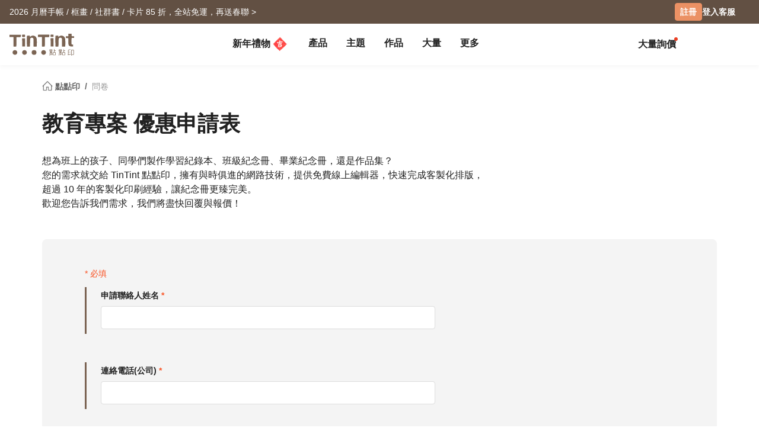

--- FILE ---
content_type: text/html; charset=UTF-8
request_url: https://www.tintint.com/survey/info/a2379e5198d
body_size: 25335
content:


<!DOCTYPE html>
<html lang="zh-TW">
<head prefix="og: http://ogp.me/ns# fb: http://ogp.me/ns/fb# tintint: http://ogp.me/ns/fb/tintint#">
  <meta charset="UTF-8" />
  <meta name="viewport" content="width=device-width, initial-scale=1.0" />
  <meta name="google-site-verification" content="xiDRmekIYSwk1Z391QJ7QZ9ypyLhru3L9NeUktkqsU4" />

    
  <meta name="robots" content="index,follow" />
  <meta name="description" content="TinTint 點點印，全台第一客製化相片書品牌。線上輕鬆製作相片書、桌曆、卡片與禮物，專業印刷完美呈現照片色彩，讓回憶長久保存。" />
  <meta name="msvalidate.01" content="847BECAA50913D56F5D95ABA87AE4679" />
  <meta name="verify-v1" content="JUWj4IbXQ8Jbp2sy3ozXOl7Q33tjb5thx0SFcAJgX9U=" />


  <!-- Hreflang -->
  <link rel="alternate" hreflang="zh-TW" href="https://www.tintint.com/survey/info/a2379e5198d" />
  <link rel="alternate" hreflang="en-TW" href="https://www.tintint.com/tw/en/survey/info/a2379e5198d" />
  <link rel="alternate" hreflang="zh-HK" href="https://www.tintint.com/hk/survey/info/a2379e5198d" />
  <link rel="alternate" hreflang="en-HK" href="https://www.tintint.com/hk/en/survey/info/a2379e5198d" />
  <link rel="alternate" hreflang="en" href="https://www.tintint.com/intl/survey/info/a2379e5198d" />
  <link rel="alternate" hreflang="zh-CN" href="https://www.tintint.com/cn/survey/info/a2379e5198d" />
  <link rel="alternate" hreflang="en-CN" href="https://www.tintint.com/cn/en/survey/info/a2379e5198d" />
  <link rel="alternate" hreflang="en-SG" href="https://www.tintint.com/sg/survey/info/a2379e5198d" />
  <link rel="alternate" hreflang="zh-SG" href="https://www.tintint.com/sg/zh/survey/info/a2379e5198d" />
  <link rel="alternate" hreflang="en-MY" href="https://www.tintint.com/my/survey/info/a2379e5198d" />
  <link rel="alternate" hreflang="zh-MY" href="https://www.tintint.com/my/zh/survey/info/a2379e5198d" />
  <link rel="alternate" hreflang="x-default" href="https://www.tintint.com/survey/info/a2379e5198d" />

  <link rel="canonical" href="https://www.tintint.com/survey/info/a2379e5198d">

 <meta property="og:title" content="TinTint 點點印｜做自己的相片書，重現美好回憶"/>
<meta property="og:type" content="website" />
<meta property="og:image" content="https://www.tintint.com/images/tintint/common/fb_image.jpg" />
<meta property="og:url" content="https://www.tintint.com/survey/info/a2379e5198d" />
<meta property="og:site_name" content="點點印" />
<meta property="og:description" content="TinTint 點點印，全台第一客製化相片書品牌。線上輕鬆製作相片書、桌曆、卡片與禮物，專業印刷完美呈現照片色彩，讓回憶長久保存。" />
<meta property="fb:admins" content="522282367" />
<meta property="fb:admins" content="220910" />
<meta property="fb:app_id" content="184040768285" />
<meta name="facebook-domain-verification" content="166ck8ms3r2i15daqfnrl270vw70w9" />  
  <title>TinTint 點點印｜做自己的相片書，重現美好回憶</title>

  <!-- stylesheets -->
  <link rel="stylesheet" href="/stylesheets/tintint/zh/tw/common/reset.css" type="text/css">
<!-- bootstrap -->
<link rel="stylesheet" href="/stylesheets/bootstrap5/css/bootstrap.min.css?t=19" type="text/css" media="screen" />
<!-- bootstrap_js -->
<!-- jquery_high -->
<script type="text/javascript" src="/javascripts/jquery/1.11.3/jquery.min.js"></script>
<script type="text/javascript" src="/stylesheets/bootstrap5/js/bootstrap.bundle.min.js"></script>
<!-- cookies -->
<script type="text/javascript" src="/javascripts/cookie-js/cookie.min.js"></script>
<!-- notification -->
<script type="text/javascript" src="/javascripts/notification/main.js"></script>
<link rel="stylesheet" href="/javascripts/notification/main.css" type="text/css" media="screen" />
<!-- tipsy -->
<script type="text/javascript" src="/javascripts/tipsy-master/src/javascripts/jquery.tipsy.js"></script>
<link rel="stylesheet" href="/javascripts/tipsy-master/src/stylesheets/tipsy.css" type="text/css" media="screen" />
<!-- tt-toast -->
<script type="text/javascript" src="/javascripts/toast/toast.js"></script>
<link rel="stylesheet" href="/javascripts/toast/toast.css" type="text/css" media="screen" />
<!-- tintint -->
<link rel="stylesheet" href="/stylesheets/tintint/zh/tw/common/common.css?t=1768705311" type="text/css" media="screen" />
<link rel="stylesheet" href="/stylesheets/tintint/zh/tw/common/thumb.css?t=1768705311" type="text/css" media="screen" />
<link rel="stylesheet" href="/stylesheets/tintint/zh/tw/common/user.css?t=1768705311" type="text/css" media="screen" />
<link rel="stylesheet" href="/stylesheets/tintint/zh/tw/lang/style.css?t=1768705311" type="text/css" media="screen" />
<link rel="stylesheet" href="/stylesheets/tintint/zh/tw/region.css?t=1768705311" type="text/css" media="screen" />
<link rel="stylesheet" href="/stylesheets/v3/common/component.css?t=1768705311" type="text/css" media="screen" />
<link rel="stylesheet" href="/stylesheets/tintint/zh/tw/common/home.css?t=20241029141313" type="text/css" media="screen" />
<!-- lightbox -->
<script type="text/javascript" src="/javascripts/lightbox/js/lightbox.js"></script>
<link rel="stylesheet" href="/javascripts/lightbox/css/lightbox.css" type="text/css" media="screen" />


<!-- LINE Tag Base Code -->
<!-- Do Not Modify -->
<script>
(function(g,d,o){
  g._ltq=g._ltq||[];g._lt=g._lt||function(){g._ltq.push(arguments)};
  var h=location.protocol==='https:'?'https://d.line-scdn.net':'http://d.line-cdn.net';
  var s=d.createElement('script');s.async=1;
  s.src=o||h+'/n/line_tag/public/release/v1/lt.js';
  var t=d.getElementsByTagName('script')[0];t.parentNode.insertBefore(s,t);
    })(window, document);

_lt('init', {
  customerType: 'lap',
  tagId: '92c1e13a-8ef4-4272-965a-445a67b4422d'
});
_lt('send', 'pv', ['92c1e13a-8ef4-4272-965a-445a67b4422d']);
_lt('init', {
  customerType: 'lap',
  tagId: '38306658-a593-4f18-a8e2-bc5009ec08c4'
});
_lt('send', 'pv', ['38306658-a593-4f18-a8e2-bc5009ec08c4']);
_lt('init', {
  customerType: 'lap',
  tagId: '29dcc51a-0412-43c1-a4e4-3c474698b538'
});
_lt('send', 'pv', ['29dcc51a-0412-43c1-a4e4-3c474698b538']);
_lt('init', {
  customerType: 'lap',
  tagId: '451ed9b5-f17b-4a4f-93d1-cc136db1a340'
});
_lt('send', 'pv', ['451ed9b5-f17b-4a4f-93d1-cc136db1a340']);

</script>
<noscript>
    <img height="1" width="1" style="display:none"
       src="https://tr.line.me/tag.gif?c_t=lap&t_id=92c1e13a-8ef4-4272-965a-445a67b4422d&e=pv&noscript=1" />
    <img height="1" width="1" style="display:none"
       src="https://tr.line.me/tag.gif?c_t=lap&t_id=38306658-a593-4f18-a8e2-bc5009ec08c4&e=pv&noscript=1" />
    <img height="1" width="1" style="display:none"
       src="https://tr.line.me/tag.gif?c_t=lap&t_id=29dcc51a-0412-43c1-a4e4-3c474698b538&e=pv&noscript=1" />
    <img height="1" width="1" style="display:none"
       src="https://tr.line.me/tag.gif?c_t=lap&t_id=451ed9b5-f17b-4a4f-93d1-cc136db1a340&e=pv&noscript=1" />
  </noscript>
<!-- End LINE Tag Base Code -->

<!-- Facebook Pixel Code -->
<script>
!function(f,b,e,v,n,t,s){if(f.fbq)return;n=f.fbq=function(){n.callMethod?
n.callMethod.apply(n,arguments):n.queue.push(arguments)};if(!f._fbq)f._fbq=n;
n.push=n;n.loaded=!0;n.version='2.0';n.queue=[];t=b.createElement(e);t.async=!0;
t.src=v;s=b.getElementsByTagName(e)[0];s.parentNode.insertBefore(t,s)}(window,
document,'script','https://connect.facebook.net/en_US/fbevents.js');

fbq('init', '892433034172044');
fbq('track', 'PageView');

    
</script>

<noscript><img height="1" width="1" style="display:none"
src="https://www.facebook.com/tr?id=892433034172044&ev=PageView&noscript=1"
/></noscript>
<!-- End Facebook Pixel Code --> 


  
  
<!-- Google Tag Manager -->
<script>(function(w,d,s,l,i){w[l]=w[l]||[];w[l].push({'gtm.start':
new Date().getTime(),event:'gtm.js'});var f=d.getElementsByTagName(s)[0],
j=d.createElement(s),dl=l!='dataLayer'?'&l='+l:'';j.async=true;j.src=
'https://www.googletagmanager.com/gtm.js?id='+i+dl;f.parentNode.insertBefore(j,f);
})(window,document,'script','dataLayer','GTM-KZ2394');</script>
<!-- End Google Tag Manager -->
<!-- facebook sdk -->
<script type="text/javascript">
window.fblib = window.fblib || (function () {
  var _callbacks = [], _ready = false;
  var _doReady = function () {
    if (_ready) {
      return;
    }
    _ready = true;
    for (var i = 0, len = _callbacks.length; i < len; i += 1) {
      _callbacks[i]();
    }
  };
  window.fbAsyncInit = function() {
    FB.init({
      appId : '184040768285',
      status : true,
      xfbml : true,
      frictionlessRequests: true,
      version: 'v2.10',
      cookie: true
    });
    _doReady();
  };
  return {
      addEvent: function (callback) {
        if (typeof callback !== "function") {
          return;
        }
        if (_ready) {
          callback();
        } else {
          _callbacks.push(callback);
        }
      }
  }
}());
(function(d, s, id) {
var js, fjs = d.getElementsByTagName(s)[0];
if (d.getElementById(id)) return;
js = d.createElement(s); js.id = id;
js.src = "//connect.facebook.net/zh_TW/sdk.js";
fjs.parentNode.insertBefore(js, fjs);
}(document, 'script', 'facebook-jssdk'));
</script>
      <link rel="stylesheet" href="/stylesheets/v3/themes/default.css?t=1768705311" type="text/css">
<link rel="stylesheet" href="/stylesheets/v3/common/default.css?t=1768705311" type="text/css">
<link rel="stylesheet" href="/javascripts/font-awesome/css/all.min.css" type="text/css" media="screen">

<link rel="preconnect" href="https://fonts.googleapis.com">
<link rel="preconnect" href="https://fonts.gstatic.com" crossorigin>
<link href="https://fonts.googleapis.com/css2?family=Noto+Sans+TC:wght@400;500;700&display=swap" rel="stylesheet">

<script>
var prevPage = null;
var lastPage = sessionStorage.getItem('lastPage') || null;
var backPage = sessionStorage.getItem('backPage') || null;

  prevPage = sessionStorage.getItem('lastPage');
  sessionStorage.setItem('lastPage', window.location.href)
  sessionStorage.setItem('backPage', prevPage);
</script>
</head><body type="close">
  <style>:root{ --loginbox-height: 0px; --nav-height: 0px; --hd-height: calc(var(--loginbox-height) + var(--nav-height));}</style>
  <!-- <div id='v3' style="padding-top: var(--hd-height);"> -->
    <div id='v3'>
    <!-- hd -->
    <!-- transform:translateY(-40px);-->
          <!--  mini-hd -->
      <div id="hd" class="fluid bg-white tt-enable-transitions" style=" display: contents;">
        <style>
          :root { --loginbox-height: 40px; --nav-height: 70px; }
          #hd.mini-hd { --nav-height: 55px;}
          @media (max-width: 767px) {
            :root, #hd.mini-hd { --loginbox-height: 0px; --nav-height: 72px; }
            /* #loginbox-row {display: none!important;} */
          }
        </style>
      <div class='flex-fluid d-none d-md-block' style="height:var(--loginbox-height); background-color: #625043;" data-bs-dark-bg="primary">
  <div class='flex-big-container d-flex row-cols-2 tt-spec gap-4 align-items-center h-100'>
    <div class='col-7 d-flex'>
            <style>
    .btn-66 {
      
  --bs-btn-color: #fff;
  --bs-btn-bg: #666666;
  --bs-btn-hover-bg: #575757;
  --bs-btn-hover-border-color: #525252;
  --bs-btn-focus-shadow-rgb: 229, 229, 229;
  --bs-btn-active-bg: #575757;
  --bs-btn-active-border-color: #d7d7d7;
  --bs-btn-disabled-color: #fff;
  --bs-btn-disabled-bg: #666666;
  --bs-btn-disabled-border-color: #666666;
  --bs-btn-border-color: #666666;
  --bs-btn-hover-color: #fff;
  --bs-btn-active-color: #fff;
  --bs-btn-active-shadow: inset 0 3px 5px rgba(0, 0, 0, 0.125);
    }
</style>

  <a class="tt-link-default d-inline-block text-truncate" target="_blank" href="/occasion/newyear?ads=header_4436" onclick="ga('send', 'event', '2026NY', 'click', 'loginbox');" style="max-width: 70%">
                  <span class="rwd_text_0">2026 月曆手帳 / 框畫 / 社群書 / 卡片 85 折，全站免運，再送春聯 ></span>
      </a>
    <div class="toast-container start-50 translate-middle-x">
    <div id="toast_success_nav" class="toast-success toast shadow-sm" role="alert" aria-live="assertive" aria-atomic="true" data-bs-delay="4000">
      <div class="success toast-body fs-6 text-start d-flex justify-content-between align-items-center p-3">
      </div>
    </div>
    <div id="toast_remind_nav" class="toast-info toast shadow-sm" role="alert" aria-live="assertive" aria-atomic="true" data-bs-delay="4000">
      <div class="info toast-body fs-6 text-start d-flex justify-content-between align-items-center p-3">
      </div>
    </div>
  </div>
  
<script>
 if (false) {
   document.getElementById('coupon_ads').addEventListener('submit', function(event) {
     event.preventDefault();
 
     var formData = new FormData(this);
     formData.append("redirect_back_url", location.pathname);
     
     var currentLanguage = ""
     
     fetch (`${currentLanguage}/bonus/do_get_code`, {
       method: 'POST',
       body: formData
     })
     .then(response => {
         const contentType = response.headers.get('content-type');
         if (contentType && contentType.indexOf('application/json') !== -1) {
             return response.json();
         } else {
             throw new Error('非 JSON 回應');
         }
     })
     .then(data => {
         if (data.success) {
           showToast(data.message, data.permalink);
         } else if (data.message && data.redirect_url ) {
           window.location.href = currentLanguage + data.redirect_url;
         } else if (data.message) {
           showInfoToast(data.message);
         }
     })
     .catch(error => {
         showToast('發生錯誤，請稍後再試');
     });
   });
 }


  document.addEventListener("DOMContentLoaded", () => {
      var toastContainer = document.querySelector('#toast_success_nav').closest(".toast-container");
      var navTag = document.getElementById("nav-tag");
      navTag.appendChild(toastContainer);
  });


  function showToast(message,permalink) {
      const toastElement = document.getElementById('toast_success_nav');
      document.querySelector('#toast_success_nav .success').innerHTML = `<div><i class="fas fa-check-circle me-2"></i> ${message}</div><a class="btn btn-tt-sm btn-66 m-0 py-1 px-2" href="/bonus/coupon/${permalink}">查看優惠券</a>`;
      const toast = new bootstrap.Toast(toastElement);
      toast.show();
  }
  function showInfoToast(message) {
      const toastElement = document.getElementById('toast_remind_nav');
      document.querySelector('#toast_remind_nav .info').innerHTML = `<div><i class="fas fa-info-circle me-2"></i>${message}</div><a class="btn btn-tt-sm btn-66 m-0 py-1 px-2" href="/bonus">查看優惠券</a>`;
      const toast = new bootstrap.Toast(toastElement);
      toast.show();
  }
</script>    </div>

    <ul id='loginbox-row' class="col-5 d-flex align-items-center justify-content-end gap-4 h-100">
              <li>
          <a class="btn btn-cta btn-xs m-0 fs-6 text-center d-flex align-items-center" href="/member/signup?from=%2Fsurvey%2Finfo%2Fa2379e5198d" style="height: 30px;">註冊</a>
        </li>
        <li>
          <a class="tt-link-default fw-bold" href="/member/signin?from=%2Fsurvey%2Finfo%2Fa2379e5198d">登入</a>
        </li>
        <li><a class="tt-link-default fw-bold" href="/help">客服</a></li>
          </ul>
  </div>
</div>
<div id="nav-tag" class="w-100 bg-white tt-enable-transitions sticky-top" style="height:var(--nav-height);">
  <div class="nav-container h-100">
    <div class="row g-0 h-100 flex-nowrap">

      <div class="col-auto">
        <button class="btn link-dark d-xl-none d-flex align-items-center border-0 h-100 ps-0 pe-3 py-0 m-0" type="button" data-bs-toggle="offcanvas" data-bs-target="#mobile-menu-offcanvas" aria-controls="mobile-menu-offcanvas">
          <img class="" src="/images/v2/zh_TW/ic_navbar-toggler.svg" style="height: 36px;"/>
        </button>
      </div>
      
      <div class="col-auto col-xxl-3 d-flex align-items-center me-auto h-100">
        <a href="/">
          <style>
            :root {--logo-img-height: 37px;}
            @media (max-width: 768px) {
              :root {--logo-img-height: 32px;}
            }
          </style>
          <img class="" src="/images/tintint/zh_TW/tintint-logo.svg?t=2" style="height: var(--logo-img-height);"/>
        </a>
      </div>

      <div class="col col-xxl-6 d-flex align-items-start align-items-md-center">
        <div class="offcanvas-xl offcanvas-start d-xl-none" tabindex="-1" id="mobile-menu-offcanvas" aria-labelledby="mobileMenuOffcanvasLabel" data-bs-scroll="false" style="">
  <style>
    #hd .offcanvas-lg, #hd .offcanvas-xl {
      --bs-offcanvas-width:300px;
      /*background-color: #f4f4f4;*/
    }
    #hd .offcanvas-lg .offcanvas-body .accordion, #hd .offcanvas-xl .offcanvas-body .accordion {
      --bs-accordion-bg: transparent;
      --bs-border-color: transparent;
      --bs-accordion-active-color: #333;
      --bs-accordion-active-bg: transparent;
      --bs-accordion-btn-active-icon: var(--bs-accordion-btn-icon);
    }
    div.offcanvas-body h5.border-bottom {
      border-bottom:var(--bs-border-width) var(--bs-border-style) var(--bs-gray-200) !important;
    }
    div.offcanvas-body h5.border-top{
      border-top:var(--bs-border-width) var(--bs-border-style) var(--bs-gray-200) !important;
    }
  </style>
  <div class="offcanvas-body p-0 pb-5" id="mobile-menu-accordion-parent">
    <h6 class="menu-item px-3 lh-lg py-2 mb-0">
      <a class="tt-link-default" href="/">
        首頁      </a>
    </h6>

    
    <h6 class="menu-item px-3 lh-lg py-2 mb-0 border-bottom border-top">
      <a class="tt-link-default" href="/occasion/newyear?s=menu.idea_newyear">新年禮物<img class="mx-1" style="margin-bottom: 2px;" src="/images/v2/common/ic_menu_spring_couplet.png?t=2"></a>    </h6>

    
        
    <h6 class="menu-item px-3 lh-lg py-2 mb-0 border-bottom">
      <ul class="accordion mobile-pd-group px-0">
        <li class="accordion-item">
          <div class="tt-link-default accordion-button p-0" type="button" data-bs-toggle="collapse" data-bs-target="#collapse-pd-all-pd" aria-expanded="true" aria-controls="collapse-pd-all-pd" style='padding-right:2px!important;'>
            產品          </div>
          <div id="collapse-pd-all-pd" class="accordion-collapse collapse show" aria-labelledby="headingOne" data-bs-parent="#mobile-menu-accordion-parent">
            <div class="accordion-body p-0">
              <ul class="mobile-pd-group accordion lh-lg ps-4" id="menu-pd-accordion">
                <li class="py-2">
                  <a class="tt-link-default" href="/product">全產品系列</a>
                </li>
                <li class="py-2">
                  <a class="tt-link-default" href="/product/comparison">產品比較</a>
                </li>
                                                                        <li class="accordion-item py-2">
                      <div class="accordion-button collapsed d-flex p-0" type="button" data-bs-toggle="collapse" data-bs-target="#collapse-pd-0" aria-expanded="true" aria-controls="collapse-pd-0">2026 月曆 <span class='badge bg-danger small rounded-1 ms-1' style='padding: 2px 4px;'>New</span></div>
                      <div id="collapse-pd-0" class="accordion-collapse collapse" data-bs-parent="#menu-pd-accordion">
                        <ul class="accordion-body sub-group-list p-0 lh-lg">
                                                                                                        <li class="py-2"><a href="/product/info/calendar?s=menu.calendars-series" class="tt-link-default fw-normal">全部</a></li>
                                                      <li class="py-2"><a href="/product/info/desk-calendar?s=menu.product-info" class="tt-link-default fw-normal">經典桌曆</a></li>
                                                      <li class="py-2"><a href="/product/info/desk-calendar-landscape?s=menu.product-info" class="tt-link-default fw-normal">橫式桌曆</a></li>
                                                      <li class="py-2"><a href="/product/info/desk-calendar-s?s=menu.product-info" class="tt-link-default fw-normal">小日桌曆</a></li>
                                                      <li class="py-2"><a href="/product/info/wall-calendar?s=menu.product-info" class="tt-link-default fw-normal">經典掛曆</a></li>
                                                      <li class="py-2"><a href="/product/info/wooden-base-calendar?s=menu.product-info" class="tt-link-default fw-normal">木座桌曆</a></li>
                                                  </ul>
                      </div>
                    </li>
                                                          <li class="accordion-item py-2">
                      <div class="accordion-button collapsed d-flex p-0" type="button" data-bs-toggle="collapse" data-bs-target="#collapse-pd-1" aria-expanded="true" aria-controls="collapse-pd-1">2026 手帳 <span class='badge bg-danger small rounded-1 ms-1' style='padding: 2px 4px;'>New</span></div>
                      <div id="collapse-pd-1" class="accordion-collapse collapse" data-bs-parent="#menu-pd-accordion">
                        <ul class="accordion-body sub-group-list p-0 lh-lg">
                                                                                                        <li class="py-2"><a href="/product?id=calendar_notebook&s=menu.product-list" class="tt-link-default fw-normal">全部</a></li>
                                                      <li class="py-2"><a href="/product/info/notebook?s=menu.product-info" class="tt-link-default fw-normal">相片筆記本</a></li>
                                                      <li class="py-2"><a href="/product/info/diary?s=menu.product-info" class="tt-link-default fw-normal">日記本</a></li>
                                                  </ul>
                      </div>
                    </li>
                                                          <li class="accordion-item py-2">
                      <div class="accordion-button collapsed d-flex p-0" type="button" data-bs-toggle="collapse" data-bs-target="#collapse-pd-2" aria-expanded="true" aria-controls="collapse-pd-2">相片書 <span class='badge bg-danger small rounded-1 ms-1' style='padding: 2px 4px;'>New</span></div>
                      <div id="collapse-pd-2" class="accordion-collapse collapse" data-bs-parent="#menu-pd-accordion">
                        <ul class="accordion-body sub-group-list p-0 lh-lg">
                                                                                                        <li class="py-2"><a href="/product/group/photobooks?s=menu.photobooks-series" class="tt-link-default fw-normal">全部</a></li>
                                                      <li class="py-2"><a href="/product/info/bunko-l?s=menu.product-info" class="tt-link-default fw-normal">文庫本</a></li>
                                                      <li class="py-2"><a href="/product/info/shashinbook?s=menu.product-info" class="tt-link-default fw-normal">寫真本</a></li>
                                                      <li class="py-2"><a href="/product/info/layflat-squarebook?s=menu.product-info" class="tt-link-default fw-normal">映畫本</a></li>
                                                      <li class="py-2"><a href="/product/info/storybook?s=menu.product-info" class="tt-link-default fw-normal">故事本</a></li>
                                                      <li class="py-2"><a href="/product/info/ideabook?s=menu.product-info" class="tt-link-default fw-normal">主題本</a></li>
                                                      <li class="py-2"><a href="/product/info/fotozine?s=menu.product-info" class="tt-link-default fw-normal">雜誌本</a><span class='badge bg-danger small rounded-1 ms-1' style='padding: 2px 4px;'>New</span></li>
                                                      <li class="py-2"><a href="/product/info/shashinbook-l?s=menu.product-info" class="tt-link-default fw-normal">精裝寫真本</a></li>
                                                      <li class="py-2"><a href="/product/info/classic-clothbound-portraitbook?s=menu.product-info" class="tt-link-default fw-normal">經典布幀本</a></li>
                                                      <li class="py-2"><a href="/product/info/layflat-portraitbook-lh?s=menu.product-info" class="tt-link-default fw-normal">精裝映畫本</a></li>
                                                  </ul>
                      </div>
                    </li>
                                                          <li class="accordion-item py-2">
                      <div class="accordion-button collapsed d-flex p-0" type="button" data-bs-toggle="collapse" data-bs-target="#collapse-pd-3" aria-expanded="true" aria-controls="collapse-pd-3">框畫海報 </div>
                      <div id="collapse-pd-3" class="accordion-collapse collapse" data-bs-parent="#menu-pd-accordion">
                        <ul class="accordion-body sub-group-list p-0 lh-lg">
                                                                                                        <li class="py-2"><a href="/product?id=wall_prints&s=menu.product-list" class="tt-link-default fw-normal">全部</a></li>
                                                      <li class="py-2"><a href="/product/info/canvas?s=menu.product-info" class="tt-link-default fw-normal">無框畫</a></li>
                                                      <li class="py-2"><a href="/product/info/framed-prints?s=menu.product-info" class="tt-link-default fw-normal">木框畫</a></li>
                                                      <li class="py-2"><a href="/product/info/poster?s=menu.product-info" class="tt-link-default fw-normal">海報</a></li>
                                                      <li class="py-2"><a href="/product/info/poster-year-calendar?s=menu.product-info" class="tt-link-default fw-normal">海報年曆</a></li>
                                                  </ul>
                      </div>
                    </li>
                                                          <li class="accordion-item py-2">
                      <div class="accordion-button collapsed d-flex p-0" type="button" data-bs-toggle="collapse" data-bs-target="#collapse-pd-4" aria-expanded="true" aria-controls="collapse-pd-4">賀卡 </div>
                      <div id="collapse-pd-4" class="accordion-collapse collapse" data-bs-parent="#menu-pd-accordion">
                        <ul class="accordion-body sub-group-list p-0 lh-lg">
                                                                                                        <li class="py-2"><a href="/product?id=card&s=menu.product-list" class="tt-link-default fw-normal">全部</a></li>
                                                      <li class="py-2"><a href="/product/info/greeting-folded-card?s=menu.product-info" class="tt-link-default fw-normal">卡片</a></li>
                                                      <li class="py-2"><a href="/product/info/greeting-folded-card-l?s=menu.product-info" class="tt-link-default fw-normal">大卡片</a></li>
                                                      <li class="py-2"><a href="/product/info/invitation-folded-card?s=menu.product-info" class="tt-link-default fw-normal">邀請卡</a></li>
                                                      <li class="py-2"><a href="/product/info/wedding-folded-card?s=menu.product-info" class="tt-link-default fw-normal">婚禮邀請卡</a></li>
                                                  </ul>
                      </div>
                    </li>
                                                          <li class="accordion-item py-2">
                      <div class="accordion-button collapsed d-flex p-0" type="button" data-bs-toggle="collapse" data-bs-target="#collapse-pd-5" aria-expanded="true" aria-controls="collapse-pd-5">卡類 </div>
                      <div id="collapse-pd-5" class="accordion-collapse collapse" data-bs-parent="#menu-pd-accordion">
                        <ul class="accordion-body sub-group-list p-0 lh-lg">
                                                                                                        <li class="py-2"><a href="/product?id=prints&s=menu.product-list" class="tt-link-default fw-normal">全部</a></li>
                                                      <li class="py-2"><a href="/product/info/postcard?s=menu.product-info" class="tt-link-default fw-normal">明信片</a></li>
                                                      <li class="py-2"><a href="/product/info/mailing-postcard?s=menu.product-info" class="tt-link-default fw-normal">代寄明信片</a></li>
                                                      <li class="py-2"><a href="/product/info/snapcard?s=menu.product-info" class="tt-link-default fw-normal">快拍卡</a></li>
                                                      <li class="py-2"><a href="/product/info/handycard-l?s=menu.product-info" class="tt-link-default fw-normal">拍拍卡</a></li>
                                                  </ul>
                      </div>
                    </li>
                                                          <li class="accordion-item py-2">
                      <div class="accordion-button collapsed d-flex p-0" type="button" data-bs-toggle="collapse" data-bs-target="#collapse-pd-6" aria-expanded="true" aria-controls="collapse-pd-6">社群書 </div>
                      <div id="collapse-pd-6" class="accordion-collapse collapse" data-bs-parent="#menu-pd-accordion">
                        <ul class="accordion-body sub-group-list p-0 lh-lg">
                                                                                                        <li class="py-2"><a href="/product?id=socialapp&s=menu.product-list" class="tt-link-default fw-normal">全部</a></li>
                                                      <li class="py-2"><a href="/product/info/fastbook?s=menu.product-info" class="tt-link-default fw-normal">Fastbook</a></li>
                                                      <li class="py-2"><a href="/product/info/fastbook-lh?s=menu.product-info" class="tt-link-default fw-normal">Fastbook 精裝本</a></li>
                                                  </ul>
                      </div>
                    </li>
                                                          <li class="accordion-item py-2">
                      <div class="accordion-button collapsed d-flex p-0" type="button" data-bs-toggle="collapse" data-bs-target="#collapse-pd-7" aria-expanded="true" aria-controls="collapse-pd-7">相片沖印 </div>
                      <div id="collapse-pd-7" class="accordion-collapse collapse" data-bs-parent="#menu-pd-accordion">
                        <ul class="accordion-body sub-group-list p-0 lh-lg">
                                                                                                        <li class="py-2"><a href="/product?id=photoprints&s=menu.product-list" class="tt-link-default fw-normal">全部</a></li>
                                                      <li class="py-2"><a href="/product/info/photoprints?s=menu.product-info" class="tt-link-default fw-normal">相片沖印</a></li>
                                                      <li class="py-2"><a href="/product/info/flipbook?s=menu.product-info" class="tt-link-default fw-normal">隨手翻</a></li>
                                                  </ul>
                      </div>
                    </li>
                                                          <li class="accordion-item py-2">
                      <div class="accordion-button collapsed d-flex p-0" type="button" data-bs-toggle="collapse" data-bs-target="#collapse-pd-8" aria-expanded="true" aria-controls="collapse-pd-8">證書 </div>
                      <div id="collapse-pd-8" class="accordion-collapse collapse" data-bs-parent="#menu-pd-accordion">
                        <ul class="accordion-body sub-group-list p-0 lh-lg">
                                                                                                        <li class="py-2"><a href="/product?id=certificate&s=menu.product-list" class="tt-link-default fw-normal">全部</a></li>
                                                      <li class="py-2"><a href="/product/info/marriage-certificate?s=menu.product-info" class="tt-link-default fw-normal">結婚書約</a></li>
                                                  </ul>
                      </div>
                    </li>
                                                          <li class="accordion-item py-2">
                      <div class="accordion-button collapsed d-flex p-0" type="button" data-bs-toggle="collapse" data-bs-target="#collapse-pd-9" aria-expanded="true" aria-controls="collapse-pd-9">周邊 </div>
                      <div id="collapse-pd-9" class="accordion-collapse collapse" data-bs-parent="#menu-pd-accordion">
                        <ul class="accordion-body sub-group-list p-0 lh-lg">
                                                                                                        <li class="py-2"><a href="/product?id=merchandise&s=menu.product-list" class="tt-link-default fw-normal">全部</a></li>
                                                      <li class="py-2"><a href="/accessory/info/goodluck-zodiac-set?s=menu.product-info" class="tt-link-default fw-normal">好運生肖套組</a></li>
                                                      <li class="py-2"><a href="/accessory/info/animal-postcard?s=menu.product-info" class="tt-link-default fw-normal">動物明信片</a></li>
                                                      <li class="py-2"><a href="/accessory/info/sticker?s=menu.product-info" class="tt-link-default fw-normal">貼紙</a></li>
                                                      <li class="py-2"><a href="/accessory/info/paper-tape?s=menu.product-info" class="tt-link-default fw-normal">紙膠帶</a></li>
                                                      <li class="py-2"><a href="/accessory/info/notepaper?s=menu.product-info" class="tt-link-default fw-normal">一筆箋</a></li>
                                                      <li class="py-2"><a href="/accessory/info/milestone-cards?s=menu.product-info" class="tt-link-default fw-normal">月齡卡</a></li>
                                                      <li class="py-2"><a href="/accessory/info/wooden-magnet?s=menu.product-info" class="tt-link-default fw-normal">木磁鐵</a></li>
                                                      <li class="py-2"><a href="/accessory/info/redenvelope?s=menu.product-info" class="tt-link-default fw-normal">紅包袋</a><span class='badge bg-danger small rounded-1 ms-1' style='padding: 2px 4px;'>New</span></li>
                                                      <li class="py-2"><a href="/accessory/info/spring-couplet?s=menu.product-info" class="tt-link-default fw-normal">好春聯</a></li>
                                                  </ul>
                      </div>
                    </li>
                                                          <li class="accordion-item py-2">
                      <div class="accordion-button collapsed d-flex p-0" type="button" data-bs-toggle="collapse" data-bs-target="#collapse-pd-10" aria-expanded="true" aria-controls="collapse-pd-10">配件 </div>
                      <div id="collapse-pd-10" class="accordion-collapse collapse" data-bs-parent="#menu-pd-accordion">
                        <ul class="accordion-body sub-group-list p-0 lh-lg">
                                                                                                        <li class="py-2"><a href="/product?id=accessory&s=menu.product-list" class="tt-link-default fw-normal">全部</a></li>
                                                      <li class="py-2"><a href="/accessory/info/book-cover?s=menu.product-info" class="tt-link-default fw-normal">書套</a></li>
                                                      <li class="py-2"><a href="/accessory/info/card-envelope?s=menu.product-info" class="tt-link-default fw-normal">專用信封</a></li>
                                                      <li class="py-2"><a href="/accessory/info/flatbag?s=menu.product-info" class="tt-link-default fw-normal">A6 透明平口袋</a></li>
                                                      <li class="py-2"><a href="/accessory/info/gift-package?s=menu.product-info" class="tt-link-default fw-normal">禮物包裝</a></li>
                                                  </ul>
                      </div>
                    </li>
                                                                    </ul>
            </div>
          </div>
        </li>
      </ul>
    </h6>

    <script>
      let pd_has_br = document.querySelectorAll('.accordion-button br');
      pd_has_br.forEach(e => e.classList.remove('d-md-block') );
    </script>

    <h6 class="menu-item px-3 lh-lg py-2 mb-0">
      <ul class="accordion mobile-pd-group px-0">
        <li class="accordion-item">
          <div class="tt-link-default accordion-button collapsed p-0" type="button" data-bs-toggle="collapse" data-bs-target="#collapse-occation-all-occation" aria-expanded="false" aria-controls="collapse-occation-all-occation" style='padding-right:2px!important;'>
            主題          </div>
          <div id="collapse-occation-all-occation" class="accordion-collapse collapse" aria-labelledby="headingOne" data-bs-parent="#mobile-menu-accordion-parent">
            <div class="accordion-body p-0">
              <ul class="mobile-pd-group accordion lh-lg ps-4" id="menu-occation-accordion">
                                                                                                    <li class="accordion-item py-2">
                    <div class="accordion-button collapsed d-flex p-0" type="button" data-bs-toggle="collapse" data-bs-target="#collapse-occation-0" aria-expanded="false" aria-controls="collapse-occation-0">
                                              節日                                          </div>
                    <div id="collapse-occation-0" class="accordion-collapse collapse" data-bs-parent="#menu-occation-accordion">
                      <ul class="accordion-body sub-group-list p-0 lh-lg">
                                                                            <li class="py-2"><a href="/idea/birthday_gift?s=menu.theme_festival" class="tt-link-default fw-normal">生日禮物</a></li>
                                                                            <li class="py-2"><a href="/occasion/newyear?s=menu.theme_festival" class="tt-link-default fw-normal">新年禮物</a></li>
                                                                            <li class="py-2"><a href="/occasion/valentinesday?s=menu.theme_festival" class="tt-link-default fw-normal">情人節</a></li>
                                                                            <li class="py-2"><a href="/occasion/graduation?s=menu.theme_festival" class="tt-link-default fw-normal">畢業紀念</a></li>
                                                                            <li class="py-2"><a href="/occasion/mothersday?s=menu.theme_festival" class="tt-link-default fw-normal">母親節</a></li>
                                                                            <li class="py-2"><a href="/idea/fathersday?s=menu.theme_festival" class="tt-link-default fw-normal">父親節</a></li>
                                                                            <li class="py-2"><a href="/gift/teachersday?s=menu.theme_festival" class="tt-link-default fw-normal">教師節</a></li>
                                                                            <li class="py-2"><a href="/occasion/christmas_gift?s=menu.theme_festival" class="tt-link-default fw-normal">聖誕交換禮物</a></li>
                                                                      </ul>
                    </div>
                  </li>
                                                                      <li class="accordion-item py-2">
                    <div class="accordion-button collapsed d-flex p-0" type="button" data-bs-toggle="collapse" data-bs-target="#collapse-occation-1" aria-expanded="false" aria-controls="collapse-occation-1">
                                              <a class="tt-link-default" href="/idea/babys=menu.theme_baby">寶寶</a>
                                          </div>
                    <div id="collapse-occation-1" class="accordion-collapse collapse" data-bs-parent="#menu-occation-accordion">
                      <ul class="accordion-body sub-group-list p-0 lh-lg">
                                                                            <li class="py-2"><a href="/product/info/ideabook?s=menu.theme_baby" class="tt-link-default fw-normal">0 歲 懷孕日記</a></li>
                                                                            <li class="py-2"><a href="/single/design/?product=handycard-l&theme=942&s=menu.theme_baby" class="tt-link-default fw-normal">1 月 彌月小卡</a></li>
                                                                            <li class="py-2"><a href="/product/info/ideabook?s=menu.theme_baby" class="tt-link-default fw-normal">1 歲 週歲生日書</a></li>
                                                                            <li class="py-2"><a href="/product/info/ideabook?s=menu.theme_baby" class="tt-link-default fw-normal">1-3 歲 親子共讀本</a></li>
                                                                            <li class="py-2"><a href="/single/design/?product=handycard-l&theme=935&s=menu.theme_baby" class="tt-link-default fw-normal">3-6 歲 好寶寶卡</a></li>
                                                <li class='py-2'><a href='/idea/baby?s=menu.theme_baby' class='tt-link-default fw-normal'>更多</a></li>                      </ul>
                    </div>
                  </li>
                                                                      <li class="accordion-item py-2">
                    <div class="accordion-button collapsed d-flex p-0" type="button" data-bs-toggle="collapse" data-bs-target="#collapse-occation-2" aria-expanded="false" aria-controls="collapse-occation-2">
                                              <a class="tt-link-default" href="/occasion/weddings=menu.theme_wedding">婚禮</a>
                                          </div>
                    <div id="collapse-occation-2" class="accordion-collapse collapse" data-bs-parent="#menu-occation-accordion">
                      <ul class="accordion-body sub-group-list p-0 lh-lg">
                                                                            <li class="py-2"><a href="/product/info/layflat-portraitbook-lh?s=menu.theme_wedding" class="tt-link-default fw-normal">婚紗本</a></li>
                                                                            <li class="py-2"><a href="/product/info/wedding-folded-card?s=menu.theme_wedding" class="tt-link-default fw-normal">喜帖</a></li>
                                                                            <li class="py-2"><a href="/single/design/?product=handycard-l&theme=939&s=menu.theme_wedding" class="tt-link-default fw-normal">謝卡</a></li>
                                                                            <li class="py-2"><a href="/occasion/wedding?s=menu.theme_wedding" class="tt-link-default fw-normal">婚禮佈置</a></li>
                                                                            <li class="py-2"><a href="/product/info/marriage-certificate?s=menu.theme_wedding" class="tt-link-default fw-normal">結婚書約</a></li>
                                                <li class='py-2'><a href='/occasion/wedding?s=menu.theme_wedding' class='tt-link-default fw-normal'>更多</a></li>                      </ul>
                    </div>
                  </li>
                                                                      <li class="accordion-item py-2">
                    <div class="accordion-button collapsed d-flex p-0" type="button" data-bs-toggle="collapse" data-bs-target="#collapse-occation-3" aria-expanded="false" aria-controls="collapse-occation-3">
                                              <a class="tt-link-default" href="/idea/travels=menu.theme_travel">旅遊</a>
                                          </div>
                    <div id="collapse-occation-3" class="accordion-collapse collapse" data-bs-parent="#menu-occation-accordion">
                      <ul class="accordion-body sub-group-list p-0 lh-lg">
                                                                            <li class="py-2"><a href="/product/info/shashinbook-l?s=menu.theme_travel" class="tt-link-default fw-normal">旅遊書</a></li>
                                                                            <li class="py-2"><a href="/product/info/canvas?s=menu.theme_travel" class="tt-link-default fw-normal">旅行攝影</a></li>
                                                                            <li class="py-2"><a href="/product/info/postcard?s=menu.theme_travel" class="tt-link-default fw-normal">明信片</a></li>
                                                                            <li class="py-2"><a href="/product/info/notebook?s=menu.theme_travel" class="tt-link-default fw-normal">隨行手札</a></li>
                                                                            <li class="py-2"><a href="/single/design/?product=mailing-postcard&theme=924&s=menu.theme_travel" class="tt-link-default fw-normal">代寄明信片</a></li>
                                                <li class='py-2'><a href='/idea/travel?s=menu.theme_travel' class='tt-link-default fw-normal'>更多</a></li>                      </ul>
                    </div>
                  </li>
                                                                      <li class="accordion-item py-2">
                    <div class="accordion-button collapsed d-flex p-0" type="button" data-bs-toggle="collapse" data-bs-target="#collapse-occation-4" aria-expanded="false" aria-controls="collapse-occation-4">
                                              <a class="tt-link-default" href="/occasion/graduations=menu.theme_campus">校園</a>
                                          </div>
                    <div id="collapse-occation-4" class="accordion-collapse collapse" data-bs-parent="#menu-occation-accordion">
                      <ul class="accordion-body sub-group-list p-0 lh-lg">
                                                                            <li class="py-2"><a href="/product/group/graduation?s=menu.theme_campus" class="tt-link-default fw-normal">畢業紀念冊</a></li>
                                                                            <li class="py-2"><a href="/idea/graduation?s=menu.theme_campus" class="tt-link-default fw-normal">畢業禮物</a></li>
                                                                            <li class="py-2"><a href="/product/info/shashinbook-portrait-l?s=menu.theme_campus" class="tt-link-default fw-normal">分班紀錄本</a></li>
                                                                            <li class="py-2"><a href="/product/info/classic-clothbound-portraitbook?s=menu.theme_campus" class="tt-link-default fw-normal">社團紀錄</a></li>
                                                                            <li class="py-2"><a href="/product/info/flipbook?s=menu.theme_campus" class="tt-link-default fw-normal">活動記錄</a></li>
                                                <li class='py-2'><a href='/occasion/graduation?s=menu.theme_campus' class='tt-link-default fw-normal'>更多</a></li>                      </ul>
                    </div>
                  </li>
                                                                      <li class="accordion-item py-2">
                    <div class="accordion-button collapsed d-flex p-0" type="button" data-bs-toggle="collapse" data-bs-target="#collapse-occation-5" aria-expanded="false" aria-controls="collapse-occation-5">
                                              慶祝                                          </div>
                    <div id="collapse-occation-5" class="accordion-collapse collapse" data-bs-parent="#menu-occation-accordion">
                      <ul class="accordion-body sub-group-list p-0 lh-lg">
                                                                            <li class="py-2"><a href="/product/info/layflat-squarebook?s=menu.theme_celebration" class="tt-link-default fw-normal">生日書</a></li>
                                                                            <li class="py-2"><a href="/single/design/?product=greeting-folded-card&s=menu.theme_celebration" class="tt-link-default fw-normal">生日卡片</a></li>
                                                                            <li class="py-2"><a href="/product/info/ideabook?s=menu.theme_celebration" class="tt-link-default fw-normal">情侶 / 交往紀念</a></li>
                                                                            <li class="py-2"><a href="/product/info/framed-prints?s=menu.theme_celebration" class="tt-link-default fw-normal">結婚週年</a></li>
                                                                            <li class="py-2"><a href="/product/info/canvas?s=menu.theme_celebration" class="tt-link-default fw-normal">全家福</a></li>
                                                                      </ul>
                    </div>
                  </li>
                                                                      <li class="accordion-item py-2">
                    <div class="accordion-button collapsed d-flex p-0" type="button" data-bs-toggle="collapse" data-bs-target="#collapse-occation-6" aria-expanded="false" aria-controls="collapse-occation-6">
                                              <a class="tt-link-default" href="/idea/farewell_giftss=menu.theme_business">職場</a>
                                          </div>
                    <div id="collapse-occation-6" class="accordion-collapse collapse" data-bs-parent="#menu-occation-accordion">
                      <ul class="accordion-body sub-group-list p-0 lh-lg">
                                                                            <li class="py-2"><a href="/product/info/handycard-l?s=menu.theme_business" class="tt-link-default fw-normal">名片</a></li>
                                                                            <li class="py-2"><a href="/product/info/shashinbook-portrait-l?s=menu.theme_business" class="tt-link-default fw-normal">退休紀念</a></li>
                                                                            <li class="py-2"><a href="/product/info/ideabook?s=menu.theme_business" class="tt-link-default fw-normal">轉職紀念</a></li>
                                                                            <li class="py-2"><a href="/product/info/shashinbook-l?s=menu.theme_business" class="tt-link-default fw-normal">獎勵旅遊</a></li>
                                                                            <li class="py-2"><a href="/business/intro?s=menu.theme_business" class="tt-link-default fw-normal">企業贈品</a></li>
                                                <li class='py-2'><a href='/idea/farewell_gifts?s=menu.theme_business' class='tt-link-default fw-normal'>更多</a></li>                      </ul>
                    </div>
                  </li>
                                                                      <li class="accordion-item py-2">
                    <div class="accordion-button collapsed d-flex p-0" type="button" data-bs-toggle="collapse" data-bs-target="#collapse-occation-7" aria-expanded="false" aria-controls="collapse-occation-7">
                                              <a class="tt-link-default" href="/idea/pets=menu.theme_pet">寵物</a>
                                          </div>
                    <div id="collapse-occation-7" class="accordion-collapse collapse" data-bs-parent="#menu-occation-accordion">
                      <ul class="accordion-body sub-group-list p-0 lh-lg">
                                                                            <li class="py-2"><a href="/product/info/desk-calendar-s?s=menu.theme_pet" class="tt-link-default fw-normal">毛孩桌曆</a></li>
                                                                            <li class="py-2"><a href="/product/info/ideabook?s=menu.theme_pet" class="tt-link-default fw-normal">生日書</a></li>
                                                                            <li class="py-2"><a href="/product/info/snapcard?s=menu.theme_pet" class="tt-link-default fw-normal">寵物拍立得</a></li>
                                                                            <li class="py-2"><a href="/product/info/shashinbook-l?s=menu.theme_pet" class="tt-link-default fw-normal">沙龍寫真</a></li>
                                                                            <li class="py-2"><a href="/single/design/?product=poster&theme=860&s=menu.theme_pet" class="tt-link-default fw-normal">寵物明星海報</a></li>
                                                <li class='py-2'><a href='/idea/pet?s=menu.theme_pet' class='tt-link-default fw-normal'>更多</a></li>                      </ul>
                    </div>
                  </li>
                                                                      <li class="accordion-item py-2">
                    <div class="accordion-button collapsed d-flex p-0" type="button" data-bs-toggle="collapse" data-bs-target="#collapse-occation-8" aria-expanded="false" aria-controls="collapse-occation-8">
                                              <a class="tt-link-default" href="/idea/life_storiess=menu.theme_memories">回憶</a>
                                          </div>
                    <div id="collapse-occation-8" class="accordion-collapse collapse" data-bs-parent="#menu-occation-accordion">
                      <ul class="accordion-body sub-group-list p-0 lh-lg">
                                                                            <li class="py-2"><a href="/product/info/shashinbook-l?s=menu.theme_memories" class="tt-link-default fw-normal">自傳回憶錄</a></li>
                                                                            <li class="py-2"><a href="/idea/life_stories?s=menu.theme_memories" class="tt-link-default fw-normal">生命故事</a></li>
                                                                            <li class="py-2"><a href="/product/info/framed-prints?s=menu.theme_memories" class="tt-link-default fw-normal">紀念品</a></li>
                                                <li class='py-2'><a href='/idea/life_stories?s=menu.theme_memories' class='tt-link-default fw-normal'>更多</a></li>                      </ul>
                    </div>
                  </li>
                                                                      <li class="accordion-item py-2">
                    <div class="accordion-button collapsed d-flex p-0" type="button" data-bs-toggle="collapse" data-bs-target="#collapse-occation-9" aria-expanded="false" aria-controls="collapse-occation-9">
                                              <a class="tt-link-default" href="/occasion/collab_photographys=menu.theme_photography">攝影</a>
                                          </div>
                    <div id="collapse-occation-9" class="accordion-collapse collapse" data-bs-parent="#menu-occation-accordion">
                      <ul class="accordion-body sub-group-list p-0 lh-lg">
                                                                            <li class="py-2"><a href="/product/info/layflat-portraitbook-lh?s=menu.theme_photography" class="tt-link-default fw-normal">專業攝影集</a></li>
                                                                            <li class="py-2"><a href="/product/info/shashinbook-l?s=menu.theme_photography" class="tt-link-default fw-normal">風景攝影</a></li>
                                                                            <li class="py-2"><a href="/product/info/layflat-squarebook-l?s=menu.theme_photography" class="tt-link-default fw-normal">人像寫真</a></li>
                                                                            <li class="py-2"><a href="/product/info/canvas?s=menu.theme_photography" class="tt-link-default fw-normal">攝影牆佈置</a></li>
                                                                            <li class="py-2"><a href="/product/info/poster?s=menu.theme_photography" class="tt-link-default fw-normal">攝影海報輸出</a></li>
                                                <li class='py-2'><a href='/occasion/collab_photography?s=menu.theme_photography' class='tt-link-default fw-normal'>更多</a></li>                      </ul>
                    </div>
                  </li>
                                                </ul>
            </div>
          </div>
        </li>
      </ul>
    </h6>

    <h6 class="menu-item px-3 border-bottom border-top mb-0">
      <ul class="mobile-pd-group accordion ps-0 lh-lg" id="menu-biz-accordion">
        <li class="accordion-item py-2">
          <div class="accordion-button collapsed d-flex p-0" type="button" data-bs-toggle="collapse" data-bs-target="#collapse-biz" aria-expanded="true" aria-controls="collapse-biz" style='padding-right:2px!important;'>大量訂購</div>
          <div id="collapse-biz" class="accordion-collapse collapse" data-bs-parent="#mobile-menu-accordion-parent">
            <ul class="accordion-body sub-group-list py-0 ps-4 lh-lg">
              <li class="py-2"><a class="tt-link-default" href="/occasion/biz_calendar">月曆大量優惠</a></li>
                            <li class="py-2"><a class="tt-link-default" href="/business">客製企業禮品</a></li>
            </ul>
          </div>
        </li>
      </ul>
    </h6>

    <h6 class="menu-item px-3 lh-lg py-2 mb-0">
      <a class="tt-link-default" href="/project/recent">
        熱門作品      </a>
    </h6>
    
    <h6 class="menu-item px-3 border-bottom border-top mb-0">
      <ul class="mobile-pd-group accordion ps-0 lh-lg" id="menu-more-accordion">
        <li class="accordion-item py-2">
          <div class="accordion-button collapsed d-flex p-0" type="button" data-bs-toggle="collapse" data-bs-target="#collapse-more" aria-expanded="false" aria-controls="collapse-more" style='padding-right:2px!important;'>更多</div>
          <div id="collapse-more" class="accordion-collapse collapse" data-bs-parent="#mobile-menu-accordion-parent">
            <ul class="accordion-body sub-group-list py-0 ps-4 lh-lg">
                              <li class="py-2"><a class="tt-link-default" href='/mobile/app'>點點印 APP</a></li>
                                              <li class="py-2"><a class="tt-link-default" href='/blog'>部落格</a></li>
                                              <li class="py-2"><a class="tt-link-default" href='/stores'>聯名商品</a></li>
                                              <li class="py-2"><a class="tt-link-default" href='/exhibition'>創作展覽</a></li>
                                          </ul>
          </div>
        </li>
      </ul>
    </h6>

    <h6 class="menu-item px-3 mb-0">
      <ul class="mobile-pd-group accordion ps-0 lh-lg" id="menu-aboutus-accordion">
        <li class="accordion-item py-2">
          <div class="accordion-button collapsed d-flex p-0" type="button" data-bs-toggle="collapse" data-bs-target="#collapse-aboutus" aria-expanded="true" aria-controls="collapse-aboutus" style='padding-right:2px!important;'>關於點點印</div>
          <div id="collapse-aboutus" class="accordion-collapse collapse" data-bs-parent="#mobile-menu-accordion-parent">
            <ul class="accordion-body sub-group-list py-0 ps-4 lh-lg">
                              <li class="py-2"><a class="tt-link-default" href='https://www.facebook.com/tintintfans'>點點印 Facebook</a></li>
                              <li class="py-2"><a class="tt-link-default" href='https://www.instagram.com/tintint_hq'>點點印 Instagram</a></li>
                              <li class="py-2"><a class="tt-link-default" href='/home/contactus'>聯絡我們</a></li>
                          </ul>
          </div>
        </li>
      </ul>
    </h6>

  </div>
</div>

<nav class="navbar-nav d-none d-md-block w-100">
  <style>
    /*.navbar-nav .nav-link {
      --bs-nav-link-font-size: 1.25rem;
    }*/
    .navbar-nav .nav-link, .nav .nav-link {
      --bs-nav-link-font-weight: 900;
      --bs-nav-link-color: var(--tt-layer-9-gray-color);
      --bs-nav-link-hover-color: var(--bs-body-color);
      -webkit-appearance: none;
    }
    ul.nav li.nav-item button.nav-link{
      --bs-nav-link-font-weight: 400;
    }
    .nav-underline {
      --bs-nav-underline-gap: 1rem;
      --bs-nav-underline-border-width: 4px;
      --bs-nav-underline-link-active-color: var(--bs-primary);
      gap: var(--bs-nav-underline-gap);
    }
    @media(max-width:1158px){
      .nav-underline {
      gap: 0;
    }
    }
    .nav-underline .nav-link:hover, .nav-underline .nav-link:focus {
      border-bottom-color: #F8BDA0;
    }
    .nav-underline .nav-link.active {
      border-bottom-color: var(--bs-cta);
    }

    #main-menu-content {
      top:var(--nav-height);
      /*background-color: rgba(255,255,255,0.95);*/
      background-color: rgba(255,255,255,1);
      box-shadow: inset 0px 11px 8px -8px rgba(0, 0, 0, 0.04), 0px 3px 8px 0px rgba(0, 0, 0, 0.04);
    }
    #main-menu-content .tab-pane {
      height: 0px;
      display: block;
      transition-property: all;
      overflow: hidden;
    }
    #main-menu-content #nav-product.tab-pane.active {
      height: auto;
    }
    #main-menu-content #nav-occasion.tab-pane.active {
      height: auto;
      overflow: auto;
    }
    #main-menu-content #nav-biz.tab-pane.active, #main-menu-content #nav-more.tab-pane.active {
      height: 205px;
    }
    #main-menu-content .tab-pane.active {
      height: 232px;
    }

    #main-menu-content .tab-pane.active>div {
      opacity: 1;
      visibility: visible;
    }
    /*#main-menu h5 a ,.navbar-nav .nav-link a{
      font-size:1.25rem;
    }*/
    .menu-item{
      font-size: .875rem;
    }
    @media(min-width:1400px) {
      #main-menu {
        min-width: 725px;
      }
    }
    /* product menu */
    .grid-item[data-type="photobooks"] {
      grid-column: 1;
      grid-row: 1 / 3;
    }
    .grid-item[data-type="framed_prints"] {
      order: 2;
    }
    .grid-item[data-type="cards"] {
      order: 3;
    }
    .grid-item[data-type="photocards"] {
      order: 4;
    }
    .grid-item[data-type="calendar_notebooks"] {
      grid-column: 5;
      grid-row: 1 / 3;
    }
    .grid-item[data-type="socialbooks"] {
      order: 6;
    }
    .grid-item[data-type="photoprints"] {
      order: 7;
    }
    .grid-item[data-type="certificate"] {
      order: 8;
    }

    #nav-occasion a:hover svg path, #nav-product .grid-item a:hover svg path {
      fill: var(--bs-cta);
    }
  </style>
  <div id="main-menu" class="nav nav-underline justify-content-center align-items-center" role="tablist">
          <h5 class="mb-0 px-3 pt-2 d-xl-block d-none" style="padding-bottom: 10px;">
        <a class="tt-link-default d-flex flex-nowrap align-items-center" href="/occasion/newyear?s=menu.idea_newyear" style="position: relative">
          新年禮物          <img class="mx-1" src="/images/v2/common/ic_menu_spring_couplet.png?t=2">
        </a>
      </h5>
    
    <h5 id="nav-menu-product-tab" class="nav-link mb-0 px-3 pt-2" data-bs-toggle="tab" data-bs-target="#nav-product" type="button" role="tab" aria-controls="nav-product" aria-selected="false">
       <a class="text-body text-decoration-none" href="/product">產品</a>
    </h5>

    <h5 id="nav-menu-occasion-tab" class="nav-link mb-0 px-3 pt-2" data-bs-toggle="tab" data-bs-target="#nav-occasion" type="button" role="tab" aria-controls="nav-occasion" aria-selected="false">
       <a class="text-body text-decoration-none" href="#">主題</a>
    </h5>

    <h5 id="nav-menu-project-tab" class="nav-link mb-0 px-3 pt-2" data-bs-toggle="tab" data-bs-target="#nav-project" type="button" role="tab" aria-controls="nav-project" aria-selected="false">
       <a class="text-body text-decoration-none" href="/project/recent">作品</a>
    </h5>

    <h5 id="nav-menu-biz-tab" class="nav-link mb-0 px-3 pt-2 d-xl-block d-none" data-bs-toggle="tab" data-bs-target="#nav-biz" type="button" role="tab" aria-controls="nav-biz" aria-selected="false">
       <a class="text-body text-decoration-none" href="/occasion/biz_calendar">大量</a>
    </h5>

    <h5 id="nav-menu-more-tab" class="nav-link mb-0 px-3 pt-2 d-xl-block d-none" data-bs-toggle="tab" data-bs-target="#nav-more" type="button" role="tab" aria-controls="nav-more" aria-selected="false">
       更多    </h5>

  </div>
</nav>

<div id="main-menu-content" class="tab-content tt-enable-transitions overflow-hidden position-absolute start-0 end-0 w-100 d-md-block d-none">
    <div class="tab-pane fade" id="nav-product" role="tabpanel" aria-labelledby="nav-product-tab" tabindex="-1">
    <div class='d-flex'>
      <div class='flex-container mt-0 pt-4 py-5'>
          <div class="d-flex gap-4-half">
            <a class="link-primary fw-semibold d-flex align-items-center gap-2" href="/product?s=menu.all-product">
              <svg width="18" height="18" viewBox="0 0 18 18" fill="none" xmlns="http://www.w3.org/2000/svg">
              <path d="M9.00246 1.1261C8.40572 1.1261 7.83342 1.36315 7.41147 1.78511C6.98951 2.20707 6.75246 2.77936 6.75246 3.3761V5.6261H5.62746V3.3761C5.62746 2.48099 5.98304 1.62255 6.61597 0.989613C7.24891 0.356678 8.10735 0.00109863 9.00246 0.00109863C9.89756 0.00109863 10.756 0.356678 11.3889 0.989613C12.0219 1.62255 12.3775 2.48099 12.3775 3.3761V5.6261H11.2525V3.3761C11.2525 2.77936 11.0154 2.20707 10.5934 1.78511C10.1715 1.36315 9.59919 1.1261 9.00246 1.1261ZM5.62746 5.6261H3.78246C3.37844 5.62619 2.98786 5.77122 2.68171 6.03485C2.37556 6.29848 2.17415 6.6632 2.11408 7.06272L0.958708 14.7723C0.898844 15.1724 0.92597 15.5806 1.03823 15.9692C1.1505 16.3578 1.34526 16.7176 1.60923 17.0241C1.87321 17.3306 2.20018 17.5765 2.56785 17.7451C2.93551 17.9137 3.33522 18.001 3.73971 18.0011H14.2641C14.6687 18.0012 15.0685 17.914 15.4363 17.7454C15.8041 17.5769 16.1312 17.331 16.3953 17.0245C16.6594 16.718 16.8543 16.3582 16.9666 15.9695C17.0789 15.5808 17.1061 15.1725 17.0462 14.7723L15.8897 7.06272C15.8297 6.66339 15.6284 6.29882 15.3225 6.03522C15.0166 5.77162 14.6263 5.62646 14.2225 5.6261H12.3775V7.3136C12.3775 7.46278 12.3182 7.60586 12.2127 7.71135C12.1072 7.81684 11.9641 7.8761 11.815 7.8761C11.6658 7.8761 11.5227 7.81684 11.4172 7.71135C11.3117 7.60586 11.2525 7.46278 11.2525 7.3136V5.6261H6.75246V7.3136C6.75246 7.46278 6.69319 7.60586 6.5877 7.71135C6.48222 7.81684 6.33914 7.8761 6.18996 7.8761C6.04077 7.8761 5.8977 7.81684 5.79221 7.71135C5.68672 7.60586 5.62746 7.46278 5.62746 7.3136V5.6261Z" fill="#7B6453"/>
              </svg>
              <span>全產品系列</span>
            </a><span class="d-flex justify-content-center" style="width: 12px;">|</span>
            <a class="link-primary fw-semibold" href="/product?id=merchandise&s=menu.accessory">周邊配件</a> <span class="d-flex justify-content-center" style="width: 12px;">|</span>
            <a class="link-primary fw-semibold" href="/product/comparison?s=menu.product-comparison">產品比較</a>
          </div>
        <div class="tt-d-grid row-gap-5 column-gap-3 column-gap-xl-4 mt-4" style="--tt-grid-column: 5;">
                                                                                            <div class="grid-item" data-type="calendar">
                <a class="d-flex align-items-center tt-link-default gap-2" href="/product/info/calendar?s=menu.calendars-series">
                  <h5 class="m-0">2026 月曆</h5>
                  <span class='badge bg-danger small rounded-1' style='padding: 2px 4px;'>New</span>                  <svg width="20" height="20" viewBox="0 0 20 20" fill="none" xmlns="http://www.w3.org/2000/svg"><g id="wrapper"><path id="Union" fill-rule="evenodd" clip-rule="evenodd" d="M5.80959 2.0586C5.86765 2.0004 5.93662 1.95422 6.01255 1.92271C6.08848 1.8912 6.16988 1.87498 6.25209 1.87498C6.3343 1.87498 6.4157 1.8912 6.49164 1.92271C6.56757 1.95422 6.63654 2.0004 6.69459 2.0586L14.1946 9.5586C14.2528 9.61666 14.299 9.68563 14.3305 9.76156C14.362 9.83749 14.3782 9.91889 14.3782 10.0011C14.3782 10.0833 14.362 10.1647 14.3305 10.2406C14.299 10.3166 14.2528 10.3855 14.1946 10.4436L6.69459 17.9436C6.57724 18.061 6.41806 18.1269 6.25209 18.1269C6.08612 18.1269 5.92695 18.061 5.80959 17.9436C5.69224 17.8262 5.6263 17.6671 5.6263 17.5011C5.6263 17.3351 5.69224 17.176 5.80959 17.0586L12.8683 10.0011L5.80959 2.9436C5.75139 2.88555 5.70521 2.81658 5.6737 2.74064C5.64219 2.66471 5.62598 2.58331 5.62598 2.5011C5.62598 2.41889 5.64219 2.33749 5.6737 2.26156C5.70521 2.18563 5.75139 2.11666 5.80959 2.0586V2.0586Z" fill="#212121"/></g></svg>
                </a>
                <ul class="fs-6 fw-normal lh-base d-flex flex-column gap-2 mt-2">
                                      <li><a class="tt-link-default" href="/product/info/desk-calendar?s=menu.product-info">經典桌曆</a></li>
                                      <li><a class="tt-link-default" href="/product/info/desk-calendar-landscape?s=menu.product-info">橫式桌曆</a></li>
                                      <li><a class="tt-link-default" href="/product/info/desk-calendar-s?s=menu.product-info">小日桌曆</a></li>
                                      <li><a class="tt-link-default" href="/product/info/wall-calendar?s=menu.product-info">經典掛曆</a></li>
                                      <li><a class="tt-link-default" href="/product/info/wooden-base-calendar?s=menu.product-info">木座桌曆</a></li>
                                  </ul>
              </div>
                                                                                  <div class="grid-item" data-type="notebook">
                <a class="d-flex align-items-center tt-link-default gap-2" href="/product?id=calendar_notebook&s=menu.product-list">
                  <h5 class="m-0">2026 手帳</h5>
                  <span class='badge bg-danger small rounded-1' style='padding: 2px 4px;'>New</span>                  <svg width="20" height="20" viewBox="0 0 20 20" fill="none" xmlns="http://www.w3.org/2000/svg"><g id="wrapper"><path id="Union" fill-rule="evenodd" clip-rule="evenodd" d="M5.80959 2.0586C5.86765 2.0004 5.93662 1.95422 6.01255 1.92271C6.08848 1.8912 6.16988 1.87498 6.25209 1.87498C6.3343 1.87498 6.4157 1.8912 6.49164 1.92271C6.56757 1.95422 6.63654 2.0004 6.69459 2.0586L14.1946 9.5586C14.2528 9.61666 14.299 9.68563 14.3305 9.76156C14.362 9.83749 14.3782 9.91889 14.3782 10.0011C14.3782 10.0833 14.362 10.1647 14.3305 10.2406C14.299 10.3166 14.2528 10.3855 14.1946 10.4436L6.69459 17.9436C6.57724 18.061 6.41806 18.1269 6.25209 18.1269C6.08612 18.1269 5.92695 18.061 5.80959 17.9436C5.69224 17.8262 5.6263 17.6671 5.6263 17.5011C5.6263 17.3351 5.69224 17.176 5.80959 17.0586L12.8683 10.0011L5.80959 2.9436C5.75139 2.88555 5.70521 2.81658 5.6737 2.74064C5.64219 2.66471 5.62598 2.58331 5.62598 2.5011C5.62598 2.41889 5.64219 2.33749 5.6737 2.26156C5.70521 2.18563 5.75139 2.11666 5.80959 2.0586V2.0586Z" fill="#212121"/></g></svg>
                </a>
                <ul class="fs-6 fw-normal lh-base d-flex flex-column gap-2 mt-2">
                                      <li><a class="tt-link-default" href="/product/info/notebook?s=menu.product-info">相片筆記本</a></li>
                                      <li><a class="tt-link-default" href="/product/info/diary?s=menu.product-info">日記本</a></li>
                                  </ul>
              </div>
                                                                                  <div class="grid-item" data-type="photobooks">
                <a class="d-flex align-items-center tt-link-default gap-2" href="/product/group/photobooks?s=menu.photobooks-series">
                  <h5 class="m-0">相片書</h5>
                  <span class='badge bg-danger small rounded-1' style='padding: 2px 4px;'>New</span>                  <svg width="20" height="20" viewBox="0 0 20 20" fill="none" xmlns="http://www.w3.org/2000/svg"><g id="wrapper"><path id="Union" fill-rule="evenodd" clip-rule="evenodd" d="M5.80959 2.0586C5.86765 2.0004 5.93662 1.95422 6.01255 1.92271C6.08848 1.8912 6.16988 1.87498 6.25209 1.87498C6.3343 1.87498 6.4157 1.8912 6.49164 1.92271C6.56757 1.95422 6.63654 2.0004 6.69459 2.0586L14.1946 9.5586C14.2528 9.61666 14.299 9.68563 14.3305 9.76156C14.362 9.83749 14.3782 9.91889 14.3782 10.0011C14.3782 10.0833 14.362 10.1647 14.3305 10.2406C14.299 10.3166 14.2528 10.3855 14.1946 10.4436L6.69459 17.9436C6.57724 18.061 6.41806 18.1269 6.25209 18.1269C6.08612 18.1269 5.92695 18.061 5.80959 17.9436C5.69224 17.8262 5.6263 17.6671 5.6263 17.5011C5.6263 17.3351 5.69224 17.176 5.80959 17.0586L12.8683 10.0011L5.80959 2.9436C5.75139 2.88555 5.70521 2.81658 5.6737 2.74064C5.64219 2.66471 5.62598 2.58331 5.62598 2.5011C5.62598 2.41889 5.64219 2.33749 5.6737 2.26156C5.70521 2.18563 5.75139 2.11666 5.80959 2.0586V2.0586Z" fill="#212121"/></g></svg>
                </a>
                <ul class="fs-6 fw-normal lh-base d-flex flex-column gap-2 mt-2">
                                      <li><a class="tt-link-default" href="/product/info/bunko-l?s=menu.product-info">文庫本</a></li>
                                      <li><a class="tt-link-default" href="/product/info/shashinbook?s=menu.product-info">寫真本</a></li>
                                      <li><a class="tt-link-default" href="/product/info/layflat-squarebook?s=menu.product-info">映畫本</a></li>
                                      <li><a class="tt-link-default" href="/product/info/storybook?s=menu.product-info">故事本</a></li>
                                      <li><a class="tt-link-default" href="/product/info/ideabook?s=menu.product-info">主題本</a></li>
                                      <li><a class="tt-link-default" href="/product/info/fotozine?s=menu.product-info">雜誌本</a><span class='badge bg-danger small rounded-1 ms-1' style='padding: 2px 4px;'>New</span></li>
                                      <li><a class="tt-link-default" href="/product/info/shashinbook-l?s=menu.product-info">精裝寫真本</a></li>
                                      <li><a class="tt-link-default" href="/product/info/classic-clothbound-portraitbook?s=menu.product-info">經典布幀本</a></li>
                                      <li><a class="tt-link-default" href="/product/info/layflat-portraitbook-lh?s=menu.product-info">精裝映畫本</a></li>
                                  </ul>
              </div>
                                                                                  <div class="grid-item" data-type="framed_prints">
                <a class="d-flex align-items-center tt-link-default gap-2" href="/product?id=wall_prints&s=menu.product-list">
                  <h5 class="m-0">框畫海報</h5>
                                    <svg width="20" height="20" viewBox="0 0 20 20" fill="none" xmlns="http://www.w3.org/2000/svg"><g id="wrapper"><path id="Union" fill-rule="evenodd" clip-rule="evenodd" d="M5.80959 2.0586C5.86765 2.0004 5.93662 1.95422 6.01255 1.92271C6.08848 1.8912 6.16988 1.87498 6.25209 1.87498C6.3343 1.87498 6.4157 1.8912 6.49164 1.92271C6.56757 1.95422 6.63654 2.0004 6.69459 2.0586L14.1946 9.5586C14.2528 9.61666 14.299 9.68563 14.3305 9.76156C14.362 9.83749 14.3782 9.91889 14.3782 10.0011C14.3782 10.0833 14.362 10.1647 14.3305 10.2406C14.299 10.3166 14.2528 10.3855 14.1946 10.4436L6.69459 17.9436C6.57724 18.061 6.41806 18.1269 6.25209 18.1269C6.08612 18.1269 5.92695 18.061 5.80959 17.9436C5.69224 17.8262 5.6263 17.6671 5.6263 17.5011C5.6263 17.3351 5.69224 17.176 5.80959 17.0586L12.8683 10.0011L5.80959 2.9436C5.75139 2.88555 5.70521 2.81658 5.6737 2.74064C5.64219 2.66471 5.62598 2.58331 5.62598 2.5011C5.62598 2.41889 5.64219 2.33749 5.6737 2.26156C5.70521 2.18563 5.75139 2.11666 5.80959 2.0586V2.0586Z" fill="#212121"/></g></svg>
                </a>
                <ul class="fs-6 fw-normal lh-base d-flex flex-column gap-2 mt-2">
                                      <li><a class="tt-link-default" href="/product/info/canvas?s=menu.product-info">無框畫</a></li>
                                      <li><a class="tt-link-default" href="/product/info/framed-prints?s=menu.product-info">木框畫</a></li>
                                      <li><a class="tt-link-default" href="/product/info/poster?s=menu.product-info">海報</a></li>
                                      <li><a class="tt-link-default" href="/product/info/poster-year-calendar?s=menu.product-info">海報年曆</a></li>
                                  </ul>
              </div>
                                                                                  <div class="grid-item" data-type="cards">
                <a class="d-flex align-items-center tt-link-default gap-2" href="/product?id=card&s=menu.product-list">
                  <h5 class="m-0">賀卡</h5>
                                    <svg width="20" height="20" viewBox="0 0 20 20" fill="none" xmlns="http://www.w3.org/2000/svg"><g id="wrapper"><path id="Union" fill-rule="evenodd" clip-rule="evenodd" d="M5.80959 2.0586C5.86765 2.0004 5.93662 1.95422 6.01255 1.92271C6.08848 1.8912 6.16988 1.87498 6.25209 1.87498C6.3343 1.87498 6.4157 1.8912 6.49164 1.92271C6.56757 1.95422 6.63654 2.0004 6.69459 2.0586L14.1946 9.5586C14.2528 9.61666 14.299 9.68563 14.3305 9.76156C14.362 9.83749 14.3782 9.91889 14.3782 10.0011C14.3782 10.0833 14.362 10.1647 14.3305 10.2406C14.299 10.3166 14.2528 10.3855 14.1946 10.4436L6.69459 17.9436C6.57724 18.061 6.41806 18.1269 6.25209 18.1269C6.08612 18.1269 5.92695 18.061 5.80959 17.9436C5.69224 17.8262 5.6263 17.6671 5.6263 17.5011C5.6263 17.3351 5.69224 17.176 5.80959 17.0586L12.8683 10.0011L5.80959 2.9436C5.75139 2.88555 5.70521 2.81658 5.6737 2.74064C5.64219 2.66471 5.62598 2.58331 5.62598 2.5011C5.62598 2.41889 5.64219 2.33749 5.6737 2.26156C5.70521 2.18563 5.75139 2.11666 5.80959 2.0586V2.0586Z" fill="#212121"/></g></svg>
                </a>
                <ul class="fs-6 fw-normal lh-base d-flex flex-column gap-2 mt-2">
                                      <li><a class="tt-link-default" href="/product/info/greeting-folded-card?s=menu.product-info">卡片</a></li>
                                      <li><a class="tt-link-default" href="/product/info/greeting-folded-card-l?s=menu.product-info">大卡片</a></li>
                                      <li><a class="tt-link-default" href="/product/info/invitation-folded-card?s=menu.product-info">邀請卡</a></li>
                                      <li><a class="tt-link-default" href="/product/info/wedding-folded-card?s=menu.product-info">婚禮邀請卡</a></li>
                                  </ul>
              </div>
                                                                                  <div class="grid-item" data-type="photocards">
                <a class="d-flex align-items-center tt-link-default gap-2" href="/product?id=prints&s=menu.product-list">
                  <h5 class="m-0">卡類</h5>
                                    <svg width="20" height="20" viewBox="0 0 20 20" fill="none" xmlns="http://www.w3.org/2000/svg"><g id="wrapper"><path id="Union" fill-rule="evenodd" clip-rule="evenodd" d="M5.80959 2.0586C5.86765 2.0004 5.93662 1.95422 6.01255 1.92271C6.08848 1.8912 6.16988 1.87498 6.25209 1.87498C6.3343 1.87498 6.4157 1.8912 6.49164 1.92271C6.56757 1.95422 6.63654 2.0004 6.69459 2.0586L14.1946 9.5586C14.2528 9.61666 14.299 9.68563 14.3305 9.76156C14.362 9.83749 14.3782 9.91889 14.3782 10.0011C14.3782 10.0833 14.362 10.1647 14.3305 10.2406C14.299 10.3166 14.2528 10.3855 14.1946 10.4436L6.69459 17.9436C6.57724 18.061 6.41806 18.1269 6.25209 18.1269C6.08612 18.1269 5.92695 18.061 5.80959 17.9436C5.69224 17.8262 5.6263 17.6671 5.6263 17.5011C5.6263 17.3351 5.69224 17.176 5.80959 17.0586L12.8683 10.0011L5.80959 2.9436C5.75139 2.88555 5.70521 2.81658 5.6737 2.74064C5.64219 2.66471 5.62598 2.58331 5.62598 2.5011C5.62598 2.41889 5.64219 2.33749 5.6737 2.26156C5.70521 2.18563 5.75139 2.11666 5.80959 2.0586V2.0586Z" fill="#212121"/></g></svg>
                </a>
                <ul class="fs-6 fw-normal lh-base d-flex flex-column gap-2 mt-2">
                                      <li><a class="tt-link-default" href="/product/info/postcard?s=menu.product-info">明信片</a></li>
                                      <li><a class="tt-link-default" href="/product/info/mailing-postcard?s=menu.product-info">代寄明信片</a></li>
                                      <li><a class="tt-link-default" href="/product/info/snapcard?s=menu.product-info">快拍卡</a></li>
                                      <li><a class="tt-link-default" href="/product/info/handycard-l?s=menu.product-info">拍拍卡</a></li>
                                  </ul>
              </div>
                                                                                  <div class="grid-item" data-type="socialbooks">
                <a class="d-flex align-items-center tt-link-default gap-2" href="/product?id=socialapp&s=menu.product-list">
                  <h5 class="m-0">社群書</h5>
                                    <svg width="20" height="20" viewBox="0 0 20 20" fill="none" xmlns="http://www.w3.org/2000/svg"><g id="wrapper"><path id="Union" fill-rule="evenodd" clip-rule="evenodd" d="M5.80959 2.0586C5.86765 2.0004 5.93662 1.95422 6.01255 1.92271C6.08848 1.8912 6.16988 1.87498 6.25209 1.87498C6.3343 1.87498 6.4157 1.8912 6.49164 1.92271C6.56757 1.95422 6.63654 2.0004 6.69459 2.0586L14.1946 9.5586C14.2528 9.61666 14.299 9.68563 14.3305 9.76156C14.362 9.83749 14.3782 9.91889 14.3782 10.0011C14.3782 10.0833 14.362 10.1647 14.3305 10.2406C14.299 10.3166 14.2528 10.3855 14.1946 10.4436L6.69459 17.9436C6.57724 18.061 6.41806 18.1269 6.25209 18.1269C6.08612 18.1269 5.92695 18.061 5.80959 17.9436C5.69224 17.8262 5.6263 17.6671 5.6263 17.5011C5.6263 17.3351 5.69224 17.176 5.80959 17.0586L12.8683 10.0011L5.80959 2.9436C5.75139 2.88555 5.70521 2.81658 5.6737 2.74064C5.64219 2.66471 5.62598 2.58331 5.62598 2.5011C5.62598 2.41889 5.64219 2.33749 5.6737 2.26156C5.70521 2.18563 5.75139 2.11666 5.80959 2.0586V2.0586Z" fill="#212121"/></g></svg>
                </a>
                <ul class="fs-6 fw-normal lh-base d-flex flex-column gap-2 mt-2">
                                      <li><a class="tt-link-default" href="/product/info/fastbook?s=menu.product-info">Fastbook</a></li>
                                      <li><a class="tt-link-default" href="/product/info/fastbook-lh?s=menu.product-info">Fastbook 精裝本</a></li>
                                  </ul>
              </div>
                                                                                  <div class="grid-item" data-type="photoprints">
                <a class="d-flex align-items-center tt-link-default gap-2" href="/product?id=photoprints&s=menu.product-list">
                  <h5 class="m-0">相片沖印</h5>
                                    <svg width="20" height="20" viewBox="0 0 20 20" fill="none" xmlns="http://www.w3.org/2000/svg"><g id="wrapper"><path id="Union" fill-rule="evenodd" clip-rule="evenodd" d="M5.80959 2.0586C5.86765 2.0004 5.93662 1.95422 6.01255 1.92271C6.08848 1.8912 6.16988 1.87498 6.25209 1.87498C6.3343 1.87498 6.4157 1.8912 6.49164 1.92271C6.56757 1.95422 6.63654 2.0004 6.69459 2.0586L14.1946 9.5586C14.2528 9.61666 14.299 9.68563 14.3305 9.76156C14.362 9.83749 14.3782 9.91889 14.3782 10.0011C14.3782 10.0833 14.362 10.1647 14.3305 10.2406C14.299 10.3166 14.2528 10.3855 14.1946 10.4436L6.69459 17.9436C6.57724 18.061 6.41806 18.1269 6.25209 18.1269C6.08612 18.1269 5.92695 18.061 5.80959 17.9436C5.69224 17.8262 5.6263 17.6671 5.6263 17.5011C5.6263 17.3351 5.69224 17.176 5.80959 17.0586L12.8683 10.0011L5.80959 2.9436C5.75139 2.88555 5.70521 2.81658 5.6737 2.74064C5.64219 2.66471 5.62598 2.58331 5.62598 2.5011C5.62598 2.41889 5.64219 2.33749 5.6737 2.26156C5.70521 2.18563 5.75139 2.11666 5.80959 2.0586V2.0586Z" fill="#212121"/></g></svg>
                </a>
                <ul class="fs-6 fw-normal lh-base d-flex flex-column gap-2 mt-2">
                                      <li><a class="tt-link-default" href="/product/info/photoprints?s=menu.product-info">相片沖印</a></li>
                                      <li><a class="tt-link-default" href="/product/info/flipbook?s=menu.product-info">隨手翻</a></li>
                                  </ul>
              </div>
                                                                                  <div class="grid-item" data-type="certificate">
                <a class="d-flex align-items-center tt-link-default gap-2" href="/product?id=certificate&s=menu.product-list">
                  <h5 class="m-0">證書</h5>
                                    <svg width="20" height="20" viewBox="0 0 20 20" fill="none" xmlns="http://www.w3.org/2000/svg"><g id="wrapper"><path id="Union" fill-rule="evenodd" clip-rule="evenodd" d="M5.80959 2.0586C5.86765 2.0004 5.93662 1.95422 6.01255 1.92271C6.08848 1.8912 6.16988 1.87498 6.25209 1.87498C6.3343 1.87498 6.4157 1.8912 6.49164 1.92271C6.56757 1.95422 6.63654 2.0004 6.69459 2.0586L14.1946 9.5586C14.2528 9.61666 14.299 9.68563 14.3305 9.76156C14.362 9.83749 14.3782 9.91889 14.3782 10.0011C14.3782 10.0833 14.362 10.1647 14.3305 10.2406C14.299 10.3166 14.2528 10.3855 14.1946 10.4436L6.69459 17.9436C6.57724 18.061 6.41806 18.1269 6.25209 18.1269C6.08612 18.1269 5.92695 18.061 5.80959 17.9436C5.69224 17.8262 5.6263 17.6671 5.6263 17.5011C5.6263 17.3351 5.69224 17.176 5.80959 17.0586L12.8683 10.0011L5.80959 2.9436C5.75139 2.88555 5.70521 2.81658 5.6737 2.74064C5.64219 2.66471 5.62598 2.58331 5.62598 2.5011C5.62598 2.41889 5.64219 2.33749 5.6737 2.26156C5.70521 2.18563 5.75139 2.11666 5.80959 2.0586V2.0586Z" fill="#212121"/></g></svg>
                </a>
                <ul class="fs-6 fw-normal lh-base d-flex flex-column gap-2 mt-2">
                                      <li><a class="tt-link-default" href="/product/info/marriage-certificate?s=menu.product-info">結婚書約</a></li>
                                  </ul>
              </div>
                                                          </div>
      </div>
    </div>
  </div>

    
    <div class="tab-pane fade" id="nav-occasion" role="tabpanel" aria-labelledby="nav-occasion-tab" tabindex="0">
    <div class='d-flex'>
      <div class='flex-container mt-0'>
        <div class="tt-d-grid gap-5 py-4" style="--tt-grid-column: 6;">
                                  <div style="grid-row: 1/3;">
              <h5>節日</h5>
              <ul class="fs-6 fw-normal lh-lg">
                                                    <li><a class="tt-link-default" href="/idea/birthday_gift?s=menu.theme_festival">生日禮物</a></li>
                                                    <li><a class="tt-link-default" href="/occasion/newyear?s=menu.theme_festival">新年禮物</a></li>
                                                    <li><a class="tt-link-default" href="/occasion/valentinesday?s=menu.theme_festival">情人節</a></li>
                                                    <li><a class="tt-link-default" href="/occasion/graduation?s=menu.theme_festival">畢業紀念</a></li>
                                                    <li><a class="tt-link-default" href="/occasion/mothersday?s=menu.theme_festival">母親節</a></li>
                                                    <li><a class="tt-link-default" href="/idea/fathersday?s=menu.theme_festival">父親節</a></li>
                                                    <li><a class="tt-link-default" href="/gift/teachersday?s=menu.theme_festival">教師節</a></li>
                                                    <li><a class="tt-link-default" href="/occasion/christmas_gift?s=menu.theme_festival">聖誕交換禮物</a></li>
                              </ul>
            </div>
                                <div>
                                            <a class="d-flex align-items-center tt-link-default mb-2 gap-2" href="/idea/baby?s=menu.theme_baby">
                  <h5 class="m-0">寶寶</h5>
                  <svg width="20" height="20" viewBox="0 0 20 20" fill="none" xmlns="http://www.w3.org/2000/svg"><g id="wrapper"><path id="Union" fill-rule="evenodd" clip-rule="evenodd" d="M5.80959 2.0586C5.86765 2.0004 5.93662 1.95422 6.01255 1.92271C6.08848 1.8912 6.16988 1.87498 6.25209 1.87498C6.3343 1.87498 6.4157 1.8912 6.49164 1.92271C6.56757 1.95422 6.63654 2.0004 6.69459 2.0586L14.1946 9.5586C14.2528 9.61666 14.299 9.68563 14.3305 9.76156C14.362 9.83749 14.3782 9.91889 14.3782 10.0011C14.3782 10.0833 14.362 10.1647 14.3305 10.2406C14.299 10.3166 14.2528 10.3855 14.1946 10.4436L6.69459 17.9436C6.57724 18.061 6.41806 18.1269 6.25209 18.1269C6.08612 18.1269 5.92695 18.061 5.80959 17.9436C5.69224 17.8262 5.6263 17.6671 5.6263 17.5011C5.6263 17.3351 5.69224 17.176 5.80959 17.0586L12.8683 10.0011L5.80959 2.9436C5.75139 2.88555 5.70521 2.81658 5.6737 2.74064C5.64219 2.66471 5.62598 2.58331 5.62598 2.5011C5.62598 2.41889 5.64219 2.33749 5.6737 2.26156C5.70521 2.18563 5.75139 2.11666 5.80959 2.0586V2.0586Z" fill="#212121"/></g></svg>
                </a>
                            <ul class="fs-6 fw-normal lh-lg">
                                                    <li><a class="tt-link-default" href="/product/info/ideabook?s=menu.theme_baby">0 歲 懷孕日記</a></li>
                                                    <li><a class="tt-link-default" href="/single/design/?product=handycard-l&theme=942&s=menu.theme_baby">1 月 彌月小卡</a></li>
                                                    <li><a class="tt-link-default" href="/product/info/ideabook?s=menu.theme_baby">1 歲 週歲生日書</a></li>
                                                    <li><a class="tt-link-default" href="/product/info/ideabook?s=menu.theme_baby">1-3 歲 親子共讀本</a></li>
                                                    <li><a class="tt-link-default" href="/single/design/?product=handycard-l&theme=935&s=menu.theme_baby">3-6 歲 好寶寶卡</a></li>
                              </ul>
            </div>
                      <div>
                                            <a class="d-flex align-items-center tt-link-default mb-2 gap-2" href="/occasion/wedding?s=menu.theme_wedding">
                  <h5 class="m-0">婚禮</h5>
                  <svg width="20" height="20" viewBox="0 0 20 20" fill="none" xmlns="http://www.w3.org/2000/svg"><g id="wrapper"><path id="Union" fill-rule="evenodd" clip-rule="evenodd" d="M5.80959 2.0586C5.86765 2.0004 5.93662 1.95422 6.01255 1.92271C6.08848 1.8912 6.16988 1.87498 6.25209 1.87498C6.3343 1.87498 6.4157 1.8912 6.49164 1.92271C6.56757 1.95422 6.63654 2.0004 6.69459 2.0586L14.1946 9.5586C14.2528 9.61666 14.299 9.68563 14.3305 9.76156C14.362 9.83749 14.3782 9.91889 14.3782 10.0011C14.3782 10.0833 14.362 10.1647 14.3305 10.2406C14.299 10.3166 14.2528 10.3855 14.1946 10.4436L6.69459 17.9436C6.57724 18.061 6.41806 18.1269 6.25209 18.1269C6.08612 18.1269 5.92695 18.061 5.80959 17.9436C5.69224 17.8262 5.6263 17.6671 5.6263 17.5011C5.6263 17.3351 5.69224 17.176 5.80959 17.0586L12.8683 10.0011L5.80959 2.9436C5.75139 2.88555 5.70521 2.81658 5.6737 2.74064C5.64219 2.66471 5.62598 2.58331 5.62598 2.5011C5.62598 2.41889 5.64219 2.33749 5.6737 2.26156C5.70521 2.18563 5.75139 2.11666 5.80959 2.0586V2.0586Z" fill="#212121"/></g></svg>
                </a>
                            <ul class="fs-6 fw-normal lh-lg">
                                                    <li><a class="tt-link-default" href="/product/info/layflat-portraitbook-lh?s=menu.theme_wedding">婚紗本</a></li>
                                                    <li><a class="tt-link-default" href="/product/info/wedding-folded-card?s=menu.theme_wedding">喜帖</a></li>
                                                    <li><a class="tt-link-default" href="/single/design/?product=handycard-l&theme=939&s=menu.theme_wedding">謝卡</a></li>
                                                    <li><a class="tt-link-default" href="/occasion/wedding?s=menu.theme_wedding">婚禮佈置</a></li>
                                                    <li><a class="tt-link-default" href="/product/info/marriage-certificate?s=menu.theme_wedding">結婚書約</a></li>
                              </ul>
            </div>
                      <div>
                                            <a class="d-flex align-items-center tt-link-default mb-2 gap-2" href="/idea/travel?s=menu.theme_travel">
                  <h5 class="m-0">旅遊</h5>
                  <svg width="20" height="20" viewBox="0 0 20 20" fill="none" xmlns="http://www.w3.org/2000/svg"><g id="wrapper"><path id="Union" fill-rule="evenodd" clip-rule="evenodd" d="M5.80959 2.0586C5.86765 2.0004 5.93662 1.95422 6.01255 1.92271C6.08848 1.8912 6.16988 1.87498 6.25209 1.87498C6.3343 1.87498 6.4157 1.8912 6.49164 1.92271C6.56757 1.95422 6.63654 2.0004 6.69459 2.0586L14.1946 9.5586C14.2528 9.61666 14.299 9.68563 14.3305 9.76156C14.362 9.83749 14.3782 9.91889 14.3782 10.0011C14.3782 10.0833 14.362 10.1647 14.3305 10.2406C14.299 10.3166 14.2528 10.3855 14.1946 10.4436L6.69459 17.9436C6.57724 18.061 6.41806 18.1269 6.25209 18.1269C6.08612 18.1269 5.92695 18.061 5.80959 17.9436C5.69224 17.8262 5.6263 17.6671 5.6263 17.5011C5.6263 17.3351 5.69224 17.176 5.80959 17.0586L12.8683 10.0011L5.80959 2.9436C5.75139 2.88555 5.70521 2.81658 5.6737 2.74064C5.64219 2.66471 5.62598 2.58331 5.62598 2.5011C5.62598 2.41889 5.64219 2.33749 5.6737 2.26156C5.70521 2.18563 5.75139 2.11666 5.80959 2.0586V2.0586Z" fill="#212121"/></g></svg>
                </a>
                            <ul class="fs-6 fw-normal lh-lg">
                                                    <li><a class="tt-link-default" href="/product/info/shashinbook-l?s=menu.theme_travel">旅遊書</a></li>
                                                    <li><a class="tt-link-default" href="/product/info/canvas?s=menu.theme_travel">旅行攝影</a></li>
                                                    <li><a class="tt-link-default" href="/product/info/postcard?s=menu.theme_travel">明信片</a></li>
                                                    <li><a class="tt-link-default" href="/product/info/notebook?s=menu.theme_travel">隨行手札</a></li>
                                                    <li><a class="tt-link-default" href="/single/design/?product=mailing-postcard&theme=924&s=menu.theme_travel">代寄明信片</a></li>
                              </ul>
            </div>
                      <div>
                                            <a class="d-flex align-items-center tt-link-default mb-2 gap-2" href="/occasion/graduation?s=menu.theme_campus">
                  <h5 class="m-0">校園</h5>
                  <svg width="20" height="20" viewBox="0 0 20 20" fill="none" xmlns="http://www.w3.org/2000/svg"><g id="wrapper"><path id="Union" fill-rule="evenodd" clip-rule="evenodd" d="M5.80959 2.0586C5.86765 2.0004 5.93662 1.95422 6.01255 1.92271C6.08848 1.8912 6.16988 1.87498 6.25209 1.87498C6.3343 1.87498 6.4157 1.8912 6.49164 1.92271C6.56757 1.95422 6.63654 2.0004 6.69459 2.0586L14.1946 9.5586C14.2528 9.61666 14.299 9.68563 14.3305 9.76156C14.362 9.83749 14.3782 9.91889 14.3782 10.0011C14.3782 10.0833 14.362 10.1647 14.3305 10.2406C14.299 10.3166 14.2528 10.3855 14.1946 10.4436L6.69459 17.9436C6.57724 18.061 6.41806 18.1269 6.25209 18.1269C6.08612 18.1269 5.92695 18.061 5.80959 17.9436C5.69224 17.8262 5.6263 17.6671 5.6263 17.5011C5.6263 17.3351 5.69224 17.176 5.80959 17.0586L12.8683 10.0011L5.80959 2.9436C5.75139 2.88555 5.70521 2.81658 5.6737 2.74064C5.64219 2.66471 5.62598 2.58331 5.62598 2.5011C5.62598 2.41889 5.64219 2.33749 5.6737 2.26156C5.70521 2.18563 5.75139 2.11666 5.80959 2.0586V2.0586Z" fill="#212121"/></g></svg>
                </a>
                            <ul class="fs-6 fw-normal lh-lg">
                                                    <li><a class="tt-link-default" href="/product/group/graduation?s=menu.theme_campus">畢業紀念冊</a></li>
                                                    <li><a class="tt-link-default" href="/idea/graduation?s=menu.theme_campus">畢業禮物</a></li>
                                                    <li><a class="tt-link-default" href="/product/info/shashinbook-portrait-l?s=menu.theme_campus">分班紀錄本</a></li>
                                                    <li><a class="tt-link-default" href="/product/info/classic-clothbound-portraitbook?s=menu.theme_campus">社團紀錄</a></li>
                                                    <li><a class="tt-link-default" href="/product/info/flipbook?s=menu.theme_campus">活動記錄</a></li>
                              </ul>
            </div>
                      <div>
                                            <h5>慶祝</h5>
                            <ul class="fs-6 fw-normal lh-lg">
                                                    <li><a class="tt-link-default" href="/product/info/layflat-squarebook?s=menu.theme_celebration">生日書</a></li>
                                                    <li><a class="tt-link-default" href="/single/design/?product=greeting-folded-card&s=menu.theme_celebration">生日卡片</a></li>
                                                    <li><a class="tt-link-default" href="/product/info/ideabook?s=menu.theme_celebration">情侶 / 交往紀念</a></li>
                                                    <li><a class="tt-link-default" href="/product/info/framed-prints?s=menu.theme_celebration">結婚週年</a></li>
                                                    <li><a class="tt-link-default" href="/product/info/canvas?s=menu.theme_celebration">全家福</a></li>
                              </ul>
            </div>
                      <div>
                                            <a class="d-flex align-items-center tt-link-default mb-2 gap-2" href="/idea/farewell_gifts?s=menu.theme_business">
                  <h5 class="m-0">職場</h5>
                  <svg width="20" height="20" viewBox="0 0 20 20" fill="none" xmlns="http://www.w3.org/2000/svg"><g id="wrapper"><path id="Union" fill-rule="evenodd" clip-rule="evenodd" d="M5.80959 2.0586C5.86765 2.0004 5.93662 1.95422 6.01255 1.92271C6.08848 1.8912 6.16988 1.87498 6.25209 1.87498C6.3343 1.87498 6.4157 1.8912 6.49164 1.92271C6.56757 1.95422 6.63654 2.0004 6.69459 2.0586L14.1946 9.5586C14.2528 9.61666 14.299 9.68563 14.3305 9.76156C14.362 9.83749 14.3782 9.91889 14.3782 10.0011C14.3782 10.0833 14.362 10.1647 14.3305 10.2406C14.299 10.3166 14.2528 10.3855 14.1946 10.4436L6.69459 17.9436C6.57724 18.061 6.41806 18.1269 6.25209 18.1269C6.08612 18.1269 5.92695 18.061 5.80959 17.9436C5.69224 17.8262 5.6263 17.6671 5.6263 17.5011C5.6263 17.3351 5.69224 17.176 5.80959 17.0586L12.8683 10.0011L5.80959 2.9436C5.75139 2.88555 5.70521 2.81658 5.6737 2.74064C5.64219 2.66471 5.62598 2.58331 5.62598 2.5011C5.62598 2.41889 5.64219 2.33749 5.6737 2.26156C5.70521 2.18563 5.75139 2.11666 5.80959 2.0586V2.0586Z" fill="#212121"/></g></svg>
                </a>
                            <ul class="fs-6 fw-normal lh-lg">
                                                    <li><a class="tt-link-default" href="/product/info/handycard-l?s=menu.theme_business">名片</a></li>
                                                    <li><a class="tt-link-default" href="/product/info/shashinbook-portrait-l?s=menu.theme_business">退休紀念</a></li>
                                                    <li><a class="tt-link-default" href="/product/info/ideabook?s=menu.theme_business">轉職紀念</a></li>
                                                    <li><a class="tt-link-default" href="/product/info/shashinbook-l?s=menu.theme_business">獎勵旅遊</a></li>
                                                    <li><a class="tt-link-default" href="/business/intro?s=menu.theme_business">企業贈品</a></li>
                              </ul>
            </div>
                      <div>
                                            <a class="d-flex align-items-center tt-link-default mb-2 gap-2" href="/idea/pet?s=menu.theme_pet">
                  <h5 class="m-0">寵物</h5>
                  <svg width="20" height="20" viewBox="0 0 20 20" fill="none" xmlns="http://www.w3.org/2000/svg"><g id="wrapper"><path id="Union" fill-rule="evenodd" clip-rule="evenodd" d="M5.80959 2.0586C5.86765 2.0004 5.93662 1.95422 6.01255 1.92271C6.08848 1.8912 6.16988 1.87498 6.25209 1.87498C6.3343 1.87498 6.4157 1.8912 6.49164 1.92271C6.56757 1.95422 6.63654 2.0004 6.69459 2.0586L14.1946 9.5586C14.2528 9.61666 14.299 9.68563 14.3305 9.76156C14.362 9.83749 14.3782 9.91889 14.3782 10.0011C14.3782 10.0833 14.362 10.1647 14.3305 10.2406C14.299 10.3166 14.2528 10.3855 14.1946 10.4436L6.69459 17.9436C6.57724 18.061 6.41806 18.1269 6.25209 18.1269C6.08612 18.1269 5.92695 18.061 5.80959 17.9436C5.69224 17.8262 5.6263 17.6671 5.6263 17.5011C5.6263 17.3351 5.69224 17.176 5.80959 17.0586L12.8683 10.0011L5.80959 2.9436C5.75139 2.88555 5.70521 2.81658 5.6737 2.74064C5.64219 2.66471 5.62598 2.58331 5.62598 2.5011C5.62598 2.41889 5.64219 2.33749 5.6737 2.26156C5.70521 2.18563 5.75139 2.11666 5.80959 2.0586V2.0586Z" fill="#212121"/></g></svg>
                </a>
                            <ul class="fs-6 fw-normal lh-lg">
                                                    <li><a class="tt-link-default" href="/product/info/desk-calendar-s?s=menu.theme_pet">毛孩桌曆</a></li>
                                                    <li><a class="tt-link-default" href="/product/info/ideabook?s=menu.theme_pet">生日書</a></li>
                                                    <li><a class="tt-link-default" href="/product/info/snapcard?s=menu.theme_pet">寵物拍立得</a></li>
                                                    <li><a class="tt-link-default" href="/product/info/shashinbook-l?s=menu.theme_pet">沙龍寫真</a></li>
                                                    <li><a class="tt-link-default" href="/single/design/?product=poster&theme=860&s=menu.theme_pet">寵物明星海報</a></li>
                              </ul>
            </div>
                      <div>
                                            <a class="d-flex align-items-center tt-link-default mb-2 gap-2" href="/idea/life_stories?s=menu.theme_memories">
                  <h5 class="m-0">回憶</h5>
                  <svg width="20" height="20" viewBox="0 0 20 20" fill="none" xmlns="http://www.w3.org/2000/svg"><g id="wrapper"><path id="Union" fill-rule="evenodd" clip-rule="evenodd" d="M5.80959 2.0586C5.86765 2.0004 5.93662 1.95422 6.01255 1.92271C6.08848 1.8912 6.16988 1.87498 6.25209 1.87498C6.3343 1.87498 6.4157 1.8912 6.49164 1.92271C6.56757 1.95422 6.63654 2.0004 6.69459 2.0586L14.1946 9.5586C14.2528 9.61666 14.299 9.68563 14.3305 9.76156C14.362 9.83749 14.3782 9.91889 14.3782 10.0011C14.3782 10.0833 14.362 10.1647 14.3305 10.2406C14.299 10.3166 14.2528 10.3855 14.1946 10.4436L6.69459 17.9436C6.57724 18.061 6.41806 18.1269 6.25209 18.1269C6.08612 18.1269 5.92695 18.061 5.80959 17.9436C5.69224 17.8262 5.6263 17.6671 5.6263 17.5011C5.6263 17.3351 5.69224 17.176 5.80959 17.0586L12.8683 10.0011L5.80959 2.9436C5.75139 2.88555 5.70521 2.81658 5.6737 2.74064C5.64219 2.66471 5.62598 2.58331 5.62598 2.5011C5.62598 2.41889 5.64219 2.33749 5.6737 2.26156C5.70521 2.18563 5.75139 2.11666 5.80959 2.0586V2.0586Z" fill="#212121"/></g></svg>
                </a>
                            <ul class="fs-6 fw-normal lh-lg">
                                                    <li><a class="tt-link-default" href="/product/info/shashinbook-l?s=menu.theme_memories">自傳回憶錄</a></li>
                                                    <li><a class="tt-link-default" href="/idea/life_stories?s=menu.theme_memories">生命故事</a></li>
                                                    <li><a class="tt-link-default" href="/product/info/framed-prints?s=menu.theme_memories">紀念品</a></li>
                              </ul>
            </div>
                      <div>
                                            <a class="d-flex align-items-center tt-link-default mb-2 gap-2" href="/occasion/collab_photography?s=menu.theme_photography">
                  <h5 class="m-0">攝影</h5>
                  <svg width="20" height="20" viewBox="0 0 20 20" fill="none" xmlns="http://www.w3.org/2000/svg"><g id="wrapper"><path id="Union" fill-rule="evenodd" clip-rule="evenodd" d="M5.80959 2.0586C5.86765 2.0004 5.93662 1.95422 6.01255 1.92271C6.08848 1.8912 6.16988 1.87498 6.25209 1.87498C6.3343 1.87498 6.4157 1.8912 6.49164 1.92271C6.56757 1.95422 6.63654 2.0004 6.69459 2.0586L14.1946 9.5586C14.2528 9.61666 14.299 9.68563 14.3305 9.76156C14.362 9.83749 14.3782 9.91889 14.3782 10.0011C14.3782 10.0833 14.362 10.1647 14.3305 10.2406C14.299 10.3166 14.2528 10.3855 14.1946 10.4436L6.69459 17.9436C6.57724 18.061 6.41806 18.1269 6.25209 18.1269C6.08612 18.1269 5.92695 18.061 5.80959 17.9436C5.69224 17.8262 5.6263 17.6671 5.6263 17.5011C5.6263 17.3351 5.69224 17.176 5.80959 17.0586L12.8683 10.0011L5.80959 2.9436C5.75139 2.88555 5.70521 2.81658 5.6737 2.74064C5.64219 2.66471 5.62598 2.58331 5.62598 2.5011C5.62598 2.41889 5.64219 2.33749 5.6737 2.26156C5.70521 2.18563 5.75139 2.11666 5.80959 2.0586V2.0586Z" fill="#212121"/></g></svg>
                </a>
                            <ul class="fs-6 fw-normal lh-lg">
                                                    <li><a class="tt-link-default" href="/product/info/layflat-portraitbook-lh?s=menu.theme_photography">專業攝影集</a></li>
                                                    <li><a class="tt-link-default" href="/product/info/shashinbook-l?s=menu.theme_photography">風景攝影</a></li>
                                                    <li><a class="tt-link-default" href="/product/info/layflat-squarebook-l?s=menu.theme_photography">人像寫真</a></li>
                                                    <li><a class="tt-link-default" href="/product/info/canvas?s=menu.theme_photography">攝影牆佈置</a></li>
                                                    <li><a class="tt-link-default" href="/product/info/poster?s=menu.theme_photography">攝影海報輸出</a></li>
                              </ul>
            </div>
                  </div>
      </div>
    </div>
  </div>

    <div class="tab-pane fade" id="nav-biz" role="tabpanel" aria-labelledby="nav-biz-tab" tabindex="0">
    <div class='d-flex'>
      <div class='flex-container mt-0'>
        <div class='d-flex justify-content-center align-items-start gap-5 mb-4'>
                      <div class='col-auto d-flex flex-column'>
              <a class="vstack align-items-center fs-6 tt-link-default" href="/occasion/biz_calendar">
                <span class="py-3 fw-bold">月曆大量優惠</span>
                <img src="/images/v2/common/biz/menu_biz_calendar.png" style="height: 130px;">
              </a>
                          </div>
                      <div class='col-auto d-flex flex-column'>
              <a class="vstack align-items-center fs-6 tt-link-default" href="/business">
                <span class="py-3 fw-bold">客製企業禮品</span>
                <img src="/images/v2/common/biz/menu_business_intro.png" style="height: 130px;">
              </a>
                          </div>
                  </div>
      </div>
    </div>
  </div>

    <div class="tab-pane fade" id="nav-more" role="tabpanel" aria-labelledby="nav-more-tab" tabindex="0">
    <div class='d-flex'>
      <div class='flex-container'>
        <div class='d-flex justify-content-center align-items-start gap-5 mb-4'>
                      <div class='col-auto d-flex flex-column'>
              <a class="vstack align-items-center fs-6 tt-link-default" href="/mobile/app">
                <span class="py-3 fw-bold">點點印 APP</span>
                <img src="/images/v2/common/more/occasion-app-202309.png" style="height: 130px;">
              </a>
                          </div>
                      <div class='col-auto d-flex flex-column'>
              <a class="vstack align-items-center fs-6 tt-link-default" href="/blog">
                <span class="py-3 fw-bold">部落格</span>
                <img src="/images/v2/common/more/occasion-blog-202309.png" style="height: 130px;">
              </a>
                          </div>
                      <div class='col-auto d-flex flex-column'>
              <a class="vstack align-items-center fs-6 tt-link-default" href="/stores">
                <span class="py-3 fw-bold">聯名商品</span>
                <img src="/images/v2/common/more/occasion-stores-202309.png?t=2" style="height: 130px;">
              </a>
                          </div>
                      <div class='col-auto d-flex flex-column'>
              <a class="vstack align-items-center fs-6 tt-link-default" href="/exhibition">
                <span class="py-3 fw-bold">創作展覽</span>
                <img src="/images/v2/common/more/exhibition.jpg" style="height: 130px;">
              </a>
                          </div>
                  </div>
      </div>
    </div>
  </div>

  <script>
    var hoverClock;
    jQuery("#main-menu .nav-link").hover(function (e) {
      var tabItem = new bootstrap.Tab(jQuery(e.currentTarget));
      tabItem.show();
      clearTimeout(hoverClock);
    }, function (e) {
      clearTimeout(hoverClock);
      hoverClock = setTimeout(function () {
        clearTimeout(hoverClock);
        jQuery(e.currentTarget).removeClass('active').attr("aria-selected", false);
        jQuery(jQuery(e.currentTarget).data('bs-target')).removeClass('active show');
      }, 300);
    });

    jQuery('#main-menu-content>.tab-pane').hover(function (e) {
      clearTimeout(hoverClock);
    }, function (e) {
      clearTimeout(hoverClock);
      hoverClock = setTimeout(function () {
        clearTimeout(hoverClock);
        var menuTabItem = jQuery('#main-menu .nav-link.active');
        if (menuTabItem.length > 0) {
          jQuery(menuTabItem).removeClass('active').attr("aria-selected", false);
          jQuery(menuTabItem.data('bs-target')).removeClass('active show');
        }
      }, 300);
    });

    jQuery('#product-menu .nav-link').hover(function (e) {
      var tabItem = new bootstrap.Tab(jQuery(e.currentTarget));
      tabItem.show();
    })

    let calendar_dataype = document.querySelector(".grid-item[data-type='calendar']");
    let notebook_dataype = document.querySelector(".grid-item[data-type='notebook']");
    let photobooks_dataype = document.querySelector(".grid-item[data-type='photobooks']");
    if (calendar_dataype) {
      calendar_dataype.style.gridColumn = "1";
      photobooks_dataype.style.gridColumn = "2";
      notebook_dataype.style.order = "6";
    } else {
      photobooks_dataype.style.gridColumn = "1";
    }
  </script>
</div>

      </div>

      <div class="col-auto col-xxl-3 ms-auto h-100">
        <div class="d-flex align-items-center justify-content-end h-100 gap-2">
                      <h5 class="menu-item pe-4 pe-md-3 mb-0 d-none d-lg-flex" style="visibility: visible; white-space: nowrap;">
                              <a class="tt-link-default" href=/survey/info/d216d8b5c83?s=menu>
                  <span class="has-hot h5 m-0 pb-1">大量詢價</span>
                </a>
                            <a class="tt-link-default d-none" href="/product?s=menu">
                <span class="has-hot h5 m-0 pb-1">產品介紹</span>
              </a>
            </h5>
          
                      <a id="id-nav-signup-btn" href="/member/signup?from=%2Fsurvey%2Finfo%2Fa2379e5198d" class="btn btn-cta btn-sm m-0">註冊</a>
            <a id="id-nav-signin-btn" href="/member/signin?from=%2Fsurvey%2Finfo%2Fa2379e5198d" class="btn btn-outline-cta btn-sm m-0">登入</a>
            <style>
              #id-nav-signin-btn ,#id-nav-signup-btn{
                opacity: 0;
                pointer-events: none;
              }
              #hd.show_user_bar #id-nav-signin-btn ,#hd.show_user_bar #id-nav-signup-btn{
                opacity: 1;
                pointer-events: auto;
              }
            </style>
                  </div>
      </div>
    </div>

              <div id="float-loginbox-parent" class="position-relative w-100" style="z-index: 500">
        <div id="float-loginbox" class="position-absolute px-3 py-3 bg-white border border20 rounded-3">
          <a class="close-float-loginbox d-flex justify-content-center align-items-center link-underline-primary link-underline-opacity-0">
            <i class="fas fa-lg fa-times"></i>
          </a>
          <div id="desc-info" class="h4 mb-3">新會員現領 100 元</div>
          <div id="float-login-btns" class="d-flex justify-content-center flex-wrap gap-2">
            <a class="btn btn-tt-fbblue btn-sm m-0 col" href="/member/facebook/signin" style="--bs-btn-padding-x: 1rem;">Facebook 登入</a>
            <a class="btn btn-tt-linegreen btn-sm m-0 col" href="/member/line/signin" style="--bs-btn-padding-x: 1rem;">與 LINE 連動</a>
            <a class="btn btn-primary btn-sm m-0 w-100" href="/member/signup">免費註冊</a>
          </div>
        </div>
        <script>
          jQuery(document).ready(function($) {
            $(".close-float-loginbox").click( function(e) {
              $("#float-loginbox-parent").addClass("closed").hide();
              var exdate = new Date();
              exdate.setDate(exdate.getDate() + 1); // 預設1天;
              document.cookie = "tintint_cfl=true;expires=" + exdate.toGMTString() + ";";
            });
          });
          if (location.pathname == "/") {
            jQuery('#float-loginbox-parent').show();
            setTimeout(function() {
              jQuery('#float-loginbox-parent').css('opacity', 1);
            }, 1000);
            var _time = 30 * 1000;
            if (jQuery('body').width() <= 750) {
              _time = 5 * 1000;
            }

            setTimeout(function() {
              jQuery('#float-loginbox-parent').css('opacity', 0);
              setTimeout(function() {
                //jQuery('#float-loginbox-parent').hide();
              },520)
            }, _time);
          }
        </script>
      </div>
      </div>
  </div>
      </div>
    
    <!-- toast -->
    
    <div class="offcanvas offcanvas-bottom rounded-top" style="--bs-offcanvas-height: 87vh;" tabindex="-1" id="offcanvasProjectInfo" aria-labelledby="offcanvasProjectInfoLabel">
  <div class="offcanvas-header p-md-4 justify-content-end position-relative">
    <div id="close-commit" class="position-absolute start-0 top-0 p-md-4" style="padding: var(--bs-offcanvas-padding-y) var(--bs-offcanvas-padding-x);"></div>
    <button type="button" class="btn-close text-reset" data-bs-dismiss="offcanvas" aria-label="Close"></button>
  </div>
  <div class="offcanvas-body px-md-4 pb-md-4 pt-0">
    <div id="project-data" class="h-100"></div>
  </div>
</div>
<script>
  jQuery(function($) {
    var currentLanguage = "";
    $("body").on("click", ".pj-item", function(){
      $("#close-commit").html("");
      var permalink = $(this).attr("data-project-permalink");
      $("#project-data").html("<iframe id='iframe-project-info' src='"+ currentLanguage +"/project/info/"+ permalink +"?project_preview_modal=1' frameborder='0' width='100%' height='100%'></iframe>")
        window.addEventListener('message', function (event) {
          if (event.data === 'comment-modal-opened') {
            $("#close-commit").html("<button type='button' class='btn btn-link m-0 p-0 fw-bold'><i class='fas fa-chevron-left me-2'></i>返回作品</button>");
          } else if (event.data === 'comment-modal-hide') {
            $("#close-commit").html("");
          }
          $("#close-commit").on("click", "button", function() {
            const iframeProject = document.getElementById("iframe-project-info");
            iframeProject.contentWindow.postMessage("close-commit-modal", "*");
          });
        });
    });
  });
</script>    
    <!-- bd -->
        <div id="bd" class="fluid  bg-white">
    <style>
  div#breadcrumbs a{
    text-decoration: none;
  }
</style>
  
  <div id='breadcrumbs-parent' class='app-hide flex-container' w="">
    <div id='breadcrumbs' class="col px-0">
      <div class="breadcrumbs-content">
        <a class="tt-link-default" href="/">
          <img src="/images/tintint/common/icon-home.png?t=2" style="vertical-align: top; height:calc(1em * 1.25);">
          點點印        </a>
                              <a class="tt-link-default">
              問卷            </a>
                                                </div>
    </div>
      </div>

<script src="https://www.google.com/recaptcha/api.js?render=6LdVcj4pAAAAAFw3A4IuZKz0lbqmj3blVDVmuB70"></script>
<style>
  h3.modal-title,.carousel-inner{
    transition: all .25s;
  }
  .thread_img{
    max-width: 100%;
    height: 600px;
    margin: auto;
  }
  .thread_img img{
    height: 100%;
    object-fit: contain;
  }
  .grecaptcha-badge { visibility: hidden; }
  
  @media (max-width:414px){
    .survey_img a{
      width: calc(50% - 6px);
    }
    .survey_img img{
      width: 100%;
    }
  }
</style>

<div id="survey" class="flex-container">
  <div>
    <h1 class="mb-4-half">教育專案 優惠申請表</h1> 

    <h5 class="mt-4 fw-normal lh-base">想為班上的孩子、同學們製作學習紀錄本、班級紀念冊、畢業紀念冊，還是作品集？</br>
您的需求就交給 TinTint 點點印，擁有與時俱進的網路技術，提供免費線上編輯器，快速完成客製化排版，</br>
超過 10 年的客製化印刷經驗，讓紀念冊更臻完美。</br>
歡迎您告訴我們需求，我們將盡快回覆與報價！</br>
</br></h5>
    <h5 class="mt-4 fw-normal"></h5>
    <div class="ss-form-desc mt-4"></div>

      </div>
  
  <form id="survey-form" class="rounded-2 bg-light p-md-5 p-sm-4 p-3 " enctype="multipart/form-data" method="post" action="/survey/submit/a2379e5198d"> 
    <div class="px-lg-4 px-0">
      <div class="">
        <div class="text-danger mb-4-half">* 必填</div>
        <input type="hidden" name="admin" value="" ?>
        
                                        <div class="d-flex flex-wrap align-items-start lh-lg mb-5">
            
            <div class="ps-3 ps-sm-4 col-12" style="border-left:3px solid #7B6453;">
              <div class="col-lg-7 mb-2">
                                  <label class="form-label"><b>申請聯絡人姓名 <span class="text-danger">*</span> </b></label>
                                                                
                
                <div class=""><input class='form-control' type='text' size=60 name='survey_question[384]' required placeholder=''/></div>
              </div>
            </div>

            <hr/>
          </div>
                                                  <div class="d-flex flex-wrap align-items-start lh-lg mb-5">
            
            <div class="ps-3 ps-sm-4 col-12" style="border-left:3px solid #7B6453;">
              <div class="col-lg-7 mb-2">
                                  <label class="form-label"><b>連絡電話(公司) <span class="text-danger">*</span> </b></label>
                                                                
                
                <div class=""><input class='form-control' type='text' size=60 name='survey_question[385]' required placeholder=''/></div>
              </div>
            </div>

            <hr/>
          </div>
                                                  <div class="d-flex flex-wrap align-items-start lh-lg mb-5">
            
            <div class="ps-3 ps-sm-4 col-12" style="border-left:3px solid #7B6453;">
              <div class="col-lg-7 mb-2">
                                  <label class="form-label"><b>連絡電話(手機) <span class="text-danger">*</span> </b></label>
                                                                
                
                <div class=""><input class='form-control' type='text' size=60 name='survey_question[386]' required placeholder=''/></div>
              </div>
            </div>

            <hr/>
          </div>
                                                  <div class="d-flex flex-wrap align-items-start lh-lg mb-5">
            
            <div class="ps-3 ps-sm-4 col-12" style="border-left:3px solid #7B6453;">
              <div class="col-lg-7 mb-2">
                                  <label class="form-label"><b>連絡MAIL <span class="text-danger">*</span> </b></label>
                                                                
                
                <div class=""><input class='form-control' type='text' size=60 name='survey_question[387]' required placeholder=''/></div>
              </div>
            </div>

            <hr/>
          </div>
                                                  <div class="d-flex flex-wrap align-items-start lh-lg mb-5">
            
            <div class="ps-3 ps-sm-4 col-12" style="border-left:3px solid #7B6453;">
              <div class="col-lg-7 mb-2">
                                  <label class="form-label"><b>請問您所屬的教育機構是？ <span class="text-danger">*</span> </b></label>
                                                                
                
                <div class="d-flex flex-wrap required"><div class='col-12 col-sm-6'><label class='form-check-label d-flex align-items-center text-dark'><input class='form-check-input mt-0 me-1 me-sm-2' type='radio' name='survey_question[390]' value='幼兒園' required > 幼兒園</label></div><div class='col-12 col-sm-6'><label class='form-check-label d-flex align-items-center text-dark'><input class='form-check-input mt-0 me-1 me-sm-2' type='radio' name='survey_question[390]' value='國小'  > 國小</label></div><div class='col-12 col-sm-6'><label class='form-check-label d-flex align-items-center text-dark'><input class='form-check-input mt-0 me-1 me-sm-2' type='radio' name='survey_question[390]' value='國中'  > 國中</label></div><div class='col-12 col-sm-6'><label class='form-check-label d-flex align-items-center text-dark'><input class='form-check-input mt-0 me-1 me-sm-2' type='radio' name='survey_question[390]' value='高中'  > 高中</label></div><div class='col-12 col-sm-6'><label class='form-check-label d-flex align-items-center text-dark'><input class='form-check-input mt-0 me-1 me-sm-2' type='radio' name='survey_question[390]' value='大專院校'  > 大專院校</label></div><div class='col-12 col-sm-6'><label class='form-check-label d-flex align-items-center text-dark'><input class='form-check-input mt-0 me-1 me-sm-2' type='radio' name='survey_question[390]' value='EMBA'  > EMBA</label></div><div class='col-12 col-sm-6'><label class='form-check-label d-flex align-items-center text-dark'><input class='form-check-input mt-0 me-1 me-sm-2' type='radio' name='survey_question[390]' value='補習班'  > 補習班</label></div><div class='col-12 col-sm-6'><label class='form-check-label d-flex align-items-center text-dark'><input class='form-check-input mt-0 me-1 me-sm-2' type='radio' name='survey_question[390]' value='才藝教室'  > 才藝教室</label></div></div>
              </div>
            </div>

            <hr/>
          </div>
                                                  <div class="d-flex flex-wrap align-items-start lh-lg mb-5">
            
            <div class="ps-3 ps-sm-4 col-12" style="border-left:3px solid #7B6453;">
              <div class="col-lg-7 mb-2">
                                  <label class="form-label"><b>您的教育機構名稱？ (例：點點印國民小學 / 點點印補習班) <span class="text-danger">*</span> </b></label>
                                                                
                
                <div class="d-flex flex-wrap required"><input class='form-control' type='text' size=60 name='survey_question[388]' required placeholder=''/></div>
              </div>
            </div>

            <hr/>
          </div>
                                                  <div class="d-flex flex-wrap align-items-start lh-lg mb-5">
            
            <div class="ps-3 ps-sm-4 col-12" style="border-left:3px solid #7B6453;">
              <div class="col-lg-7 mb-2">
                                  <label class="form-label"><b>請問您的身分是？</b></label>
                                                                
                
                <div class="d-flex flex-wrap"><div class='col-12'><label class='form-check-label d-flex align-items-center text-dark'><input class='form-check-input mt-0 me-1 me-sm-2' type='radio' name='survey_question[389]' value='老師'  > 老師</label></div><div class='col-12'><label class='form-check-label d-flex align-items-center text-dark'><input class='form-check-input mt-0 me-1 me-sm-2' type='radio' name='survey_question[389]' value='教育機構承辦專員'  > 教育機構承辦專員</label></div><div class='col-12'><label class='form-check-label d-flex align-items-center text-dark'><input class='form-check-input mt-0 me-1 me-sm-2' type='radio' name='survey_question[389]' value='家長'  > 家長</label></div><div class='col-12'><label class='form-check-label d-flex align-items-center text-dark'><input class='form-check-input mt-0 me-1 me-sm-2' type='radio' name='survey_question[389]' value='學生'  > 學生</label></div><div class='col-12'><label class='form-check-label d-flex align-items-center text-dark'><input class='form-check-input mt-0 me-1 me-sm-2' type='radio' name='survey_question[389]' value='其他'  > 其他</label></div></div>
              </div>
            </div>

            <hr/>
          </div>
                                                  <div class="d-flex flex-wrap align-items-start lh-lg mb-5">
            
            <div class="ps-3 ps-sm-4 col-12" style="border-left:3px solid #7B6453;">
              <div class="col-lg-7 mb-2">
                                  <label class="form-label"><b>想要製作什麼類型的產品呢？ <span class="text-danger">*</span> </b></label>
                                                                
                
                <div class="d-flex flex-wrap required"><div class='col-12 col-sm-6'>  <label class='form-check-label d-flex align-items-center text-dark'>    <input class='form-check-input mt-0 me-1 me-sm-2' type='checkbox' name='survey_question[391][]' value='畢業紀念冊' required>    畢業紀念冊  </label></div><div class='col-12 col-sm-6'>  <label class='form-check-label d-flex align-items-center text-dark'>    <input class='form-check-input mt-0 me-1 me-sm-2' type='checkbox' name='survey_question[391][]' value='班級紀念冊' >    班級紀念冊  </label></div><div class='col-12'>  <label class='form-check-label d-flex align-items-center text-dark'>    <input class='form-check-input mt-0 me-1 me-sm-2' type='checkbox' name='survey_question[391][]' value='成長紀錄本 / 學習紀錄本' >    成長紀錄本 / 學習紀錄本  </label></div><div class='col-12 col-sm-6'>  <label class='form-check-label d-flex align-items-center text-dark'>    <input class='form-check-input mt-0 me-1 me-sm-2' type='checkbox' name='survey_question[391][]' value='成果作品集' >    成果作品集  </label></div><div class='col-12 col-sm-6'>  <label class='form-check-label d-flex align-items-center text-dark'>    <input class='form-check-input mt-0 me-1 me-sm-2' type='checkbox' name='survey_question[391][]' value='社團活動紀念' >    社團活動紀念  </label></div><div class='col-12 col-sm-6'>  <label class='form-check-label d-flex align-items-center text-dark'>    <input class='form-check-input mt-0 me-1 me-sm-2' type='checkbox' name='survey_question[391][]' value='畢業禮物' >    畢業禮物  </label></div><div class='col-12 col-sm-6'>  <label class='form-check-label d-flex align-items-center text-dark'>    <input class='form-check-input mt-0 me-1 me-sm-2' type='checkbox' name='survey_question[391][]' value='其他，請接續下題' >    其他，請接續下題  </label></div><div class='survey_img d-flex flex-wrap'><a class="survey-tag-391" data-bs-toggle="modal" data-bs-target="#surveyModal391" survey-carousel-index="0" survey-title="使用情境_畢業紀念冊" style="margin:3px 2.5px;cursor: pointer;">  <img src="https://static1.tintint.com/images/banners/1/539/84/105230413/m/3a0e8030bb97b701a33d00718bdc70b6.jpg" survey-carousel-index="0" survey-title="使用情境_畢業紀念冊" /></a><a class="survey-tag-391" data-bs-toggle="modal" data-bs-target="#surveyModal391" survey-carousel-index="1" survey-title="使用情境_班級紀念冊" style="margin:3px 2.5px;cursor: pointer;">  <img src="https://static1.tintint.com/images/banners/1/665/102/105230431/m/c903a74ac7ecc6a0159033dfe12fc04b.jpg" survey-carousel-index="1" survey-title="使用情境_班級紀念冊" /></a><a class="survey-tag-391" data-bs-toggle="modal" data-bs-target="#surveyModal391" survey-carousel-index="2" survey-title="使用情境_學習紀錄本" style="margin:3px 2.5px;cursor: pointer;">  <img src="https://static1.tintint.com/images/banners/1/812/123/105230452/m/0fed6a9bffb4c20a4221af740daa48f4.jpg" survey-carousel-index="2" survey-title="使用情境_學習紀錄本" /></a><a class="survey-tag-391" data-bs-toggle="modal" data-bs-target="#surveyModal391" survey-carousel-index="3" survey-title="使用情境_成果紀錄本" style="margin:3px 2.5px;cursor: pointer;">  <img src="https://static1.tintint.com/images/banners/1/82/165/105230494/m/29561b7fd2b1a3fd7a284fc1662ba091.jpg" survey-carousel-index="3" survey-title="使用情境_成果紀錄本" /></a><a class="survey-tag-391" data-bs-toggle="modal" data-bs-target="#surveyModal391" survey-carousel-index="4" survey-title="使用情境_社團紀錄本" style="margin:3px 2.5px;cursor: pointer;">  <img src="https://static1.tintint.com/images/banners/1/166/177/105230506/m/eb8bd27edbf589c1126dd8804b9bdeb1.jpg" survey-carousel-index="4" survey-title="使用情境_社團紀錄本" /></a><a class="survey-tag-391" data-bs-toggle="modal" data-bs-target="#surveyModal391" survey-carousel-index="5" survey-title="使用情境_畢業禮物" style="margin:3px 2.5px;cursor: pointer;">  <img src="https://static1.tintint.com/images/banners/1/213/330/105230659/m/ea21024bd9f52b459a4cf1c26e438cbf.jpg" survey-carousel-index="5" survey-title="使用情境_畢業禮物" /></a></div>
        <div class="modal fade" id="surveyModal391" tabindex="-1" aria-labelledby="surveyModal391Label" aria-hidden="true">
          <div class="modal-dialog modal-dialog-centered modal-lg">
            <div class="modal-content">
              <div class="modal-header border-bottom-0">
              <h3 class="modal-title">391</h3>
                <button type="button" class="btn-close" data-bs-dismiss="modal" aria-label="Close"></button>
              </div>
              <div class="modal-body text-center">
                <div id="carousel_img_survey_391" class="carousel slide carousel-dark carousel-fade" data-bs-ride="false">
                  <div class="carousel-inner">
                    <div class="carousel-item active"><div class="thread_img"><img src="https://static1.tintint.com/images/banners/1/539/84/105230413/o/3a0e8030bb97b701a33d00718bdc70b6.jpg" class="d-block mw-100 mx-auto" img-alt="使用情境_畢業紀念冊" alt="使用情境_畢業紀念冊" img-key="0"></div></div><div class="carousel-item "><div class="thread_img"><img src="https://static1.tintint.com/images/banners/1/665/102/105230431/o/c903a74ac7ecc6a0159033dfe12fc04b.jpg" class="d-block mw-100 mx-auto" img-alt="使用情境_班級紀念冊" alt="使用情境_班級紀念冊" img-key="1"></div></div><div class="carousel-item "><div class="thread_img"><img src="https://static1.tintint.com/images/banners/1/812/123/105230452/o/0fed6a9bffb4c20a4221af740daa48f4.jpg" class="d-block mw-100 mx-auto" img-alt="使用情境_學習紀錄本" alt="使用情境_學習紀錄本" img-key="2"></div></div><div class="carousel-item "><div class="thread_img"><img src="https://static1.tintint.com/images/banners/1/82/165/105230494/o/29561b7fd2b1a3fd7a284fc1662ba091.jpg" class="d-block mw-100 mx-auto" img-alt="使用情境_成果紀錄本" alt="使用情境_成果紀錄本" img-key="3"></div></div><div class="carousel-item "><div class="thread_img"><img src="https://static1.tintint.com/images/banners/1/166/177/105230506/o/eb8bd27edbf589c1126dd8804b9bdeb1.jpg" class="d-block mw-100 mx-auto" img-alt="使用情境_社團紀錄本" alt="使用情境_社團紀錄本" img-key="4"></div></div><div class="carousel-item "><div class="thread_img"><img src="https://static1.tintint.com/images/banners/1/213/330/105230659/o/ea21024bd9f52b459a4cf1c26e438cbf.jpg" class="d-block mw-100 mx-auto" img-alt="使用情境_畢業禮物" alt="使用情境_畢業禮物" img-key="5"></div></div></div>
                  <button class="carousel-control-prev w-auto px-2 carousel-arrow" type="button" data-bs-target="#carousel_img_survey_391" data-bs-slide="prev">
                    <span class="carousel-control-prev-icon" aria-hidden="true"></span>
                  </button>
                  <button class="carousel-control-next w-auto px-2 carousel-arrow" type="button" data-bs-target="#carousel_img_survey_391" data-bs-slide="next">
                    <span class="carousel-control-next-icon" aria-hidden="true"></span>
                  </button>
                
                </div>
              </div>
            </div>
          </div>
        </div>
      
        <script>
          var carousel_arrow_391 = $('#surveyModal391 .carousel-arrow');
          var survey_tag_391 = $('.survey-tag-391');

          var surveyModal391 = document.getElementById('surveyModal391');
          let carousel_style_391 = document.getElementById('carousel_img_survey_391');
          let carouselInstance_style_391 = new bootstrap.Carousel(carousel_style_391);
          var survey_Modal_391 = new bootstrap.Modal(surveyModal391);

          survey_tag_391.click((event) => {
            var img_title_391 = event.target.getAttribute('survey-title');
            var img_idx_391 = parseInt(event.target.getAttribute('survey-carousel-index'));

            var modal_title_391 = $('#surveyModal391 .modal-header .modal-title');
            modal_title_391.html(img_title_391);
            carouselInstance_style_391.to(img_idx_391);
            survey_Modal_391.show();
          });

          carousel_arrow_391.click(() => {
            $('#surveyModal391 h3.modal-title').css('opacity', '0');
            $('#surveyModal391 .carousel-inner').css('opacity', '0');
          });

          carouselInstance_style_391._element.addEventListener('slid.bs.carousel', function () {
            var currentImg_391 = $('#surveyModal391 .carousel-item.active img');
            var img_Name_391 = currentImg_391.attr('img-alt');
        
            var modal_title_391_arrow = $('#surveyModal391 .modal-header .modal-title');
            modal_title_391_arrow.html(img_Name_391);

            $('#surveyModal391 h3.modal-title').css('opacity', '1');
            $('#surveyModal391 .carousel-inner').css('opacity', '1');
          });
        </script>
      </div>
              </div>
            </div>

            <hr/>
          </div>
                                                  <div class="d-flex flex-wrap align-items-start lh-lg mb-5">
            
            <div class="ps-3 ps-sm-4 col-12" style="border-left:3px solid #7B6453;">
              <div class="col-lg-7 mb-2">
                                  <label class="form-label"><b>其他，請告訴我們您想製作的類型。</b></label>
                                                                
                
                <div class="d-flex flex-wrap required"><textarea class='form-control' cols=70 rows=3 name='survey_question[392]'  placeholder='' ></textarea></div>
              </div>
            </div>

            <hr/>
          </div>
                                                  <div class="d-flex flex-wrap align-items-start lh-lg mb-5">
            
            <div class="ps-3 ps-sm-4 col-12" style="border-left:3px solid #7B6453;">
              <div class="col-lg-7 mb-2">
                                  <label class="form-label"><b>請問您預計想要製作點點印的什麼產品呢？(可複選) <span class="text-danger">*</span> </b></label>
                                                                
                
                <div class="d-flex flex-wrap required"><div class='col-12'>  <label class='form-check-label d-flex align-items-center text-dark'>    <input class='form-check-input mt-0 me-1 me-sm-2' type='checkbox' name='survey_question[393][]' value='大約A4 297 mm × 210 mm(精裝寫真本)' required>    大約A4 297 mm × 210 mm(精裝寫真本)  </label></div><div class='col-12'>  <label class='form-check-label d-flex align-items-center text-dark'>    <input class='form-check-input mt-0 me-1 me-sm-2' type='checkbox' name='survey_question[393][]' value='大約A5 210 mm × 148 mm(大文庫本、大映畫本、寫真本、小精裝寫真本、經典布幀本、大故事本)' >    大約A5 210 mm × 148 mm(大文庫本、大映畫本、寫真本、小精裝寫真本、經典布幀本、大故事本)  </label></div><div class='col-12'>  <label class='form-check-label d-flex align-items-center text-dark'>    <input class='form-check-input mt-0 me-1 me-sm-2' type='checkbox' name='survey_question[393][]' value='大約A6 148 mm × 105 mm(文庫本、映畫本、故事本)' >    大約A6 148 mm × 105 mm(文庫本、映畫本、故事本)  </label></div></div>
              </div>
            </div>

            <hr/>
          </div>
                                                  <div class="d-flex flex-wrap align-items-start lh-lg mb-5">
            
            <div class="ps-3 ps-sm-4 col-12" style="border-left:3px solid #7B6453;">
              <div class="col-lg-7 mb-2">
                                  <label class="form-label"><b>希望紀念冊的裝訂方式?(可複選) <span class="text-danger">*</span> </b></label>
                                                                
                
                <div class="d-flex flex-wrap required"><div class='col-12'>  <label class='form-check-label d-flex align-items-center text-dark'>    <input class='form-check-input mt-0 me-1 me-sm-2' type='checkbox' name='survey_question[396][]' value='長方軟皮(膠裝)' required>    長方軟皮(膠裝)  </label></div><div class='col-12'>  <label class='form-check-label d-flex align-items-center text-dark'>    <input class='form-check-input mt-0 me-1 me-sm-2' type='checkbox' name='survey_question[396][]' value='長方硬殼(精裝)' >    長方硬殼(精裝)  </label></div><div class='col-12'>  <label class='form-check-label d-flex align-items-center text-dark'>    <input class='form-check-input mt-0 me-1 me-sm-2' type='checkbox' name='survey_question[396][]' value='長方環裝' >    長方環裝  </label></div><div class='col-12'>  <label class='form-check-label d-flex align-items-center text-dark'>    <input class='form-check-input mt-0 me-1 me-sm-2' type='checkbox' name='survey_question[396][]' value='方形軟皮(膠裝)' >    方形軟皮(膠裝)  </label></div><div class='col-12'>  <label class='form-check-label d-flex align-items-center text-dark'>    <input class='form-check-input mt-0 me-1 me-sm-2' type='checkbox' name='survey_question[396][]' value='方形環裝' >    方形環裝  </label></div><div class='survey_img d-flex flex-wrap'><a class="survey-tag-396" data-bs-toggle="modal" data-bs-target="#surveyModal396" survey-carousel-index="0" survey-title="裝訂方式_長方軟皮" style="margin:3px 2.5px;cursor: pointer;">  <img src="https://static1.tintint.com/images/banners/1/231/40/105230369/m/616e4fdae3a2542906980431946a8e82.jpg" survey-carousel-index="0" survey-title="裝訂方式_長方軟皮" /></a><a class="survey-tag-396" data-bs-toggle="modal" data-bs-target="#surveyModal396" survey-carousel-index="1" survey-title="裝訂方式_長方硬殼" style="margin:3px 2.5px;cursor: pointer;">  <img src="https://static1.tintint.com/images/banners/1/392/63/105230392/m/9f1bd9017247bffea60dbb769d0df2d1.jpg" survey-carousel-index="1" survey-title="裝訂方式_長方硬殼" /></a><a class="survey-tag-396" data-bs-toggle="modal" data-bs-target="#surveyModal396" survey-carousel-index="2" survey-title="裝訂方式_長方環裝" style="margin:3px 2.5px;cursor: pointer;">  <img src="https://static1.tintint.com/images/banners/1/1017/6/105230335/m/f6eb93ed58d235c8ece71d7c5e8a3d2d.jpg" survey-carousel-index="2" survey-title="裝訂方式_長方環裝" /></a><a class="survey-tag-396" data-bs-toggle="modal" data-bs-target="#surveyModal396" survey-carousel-index="3" survey-title="裝訂方式_正方軟皮" style="margin:3px 2.5px;cursor: pointer;">  <img src="https://static1.tintint.com/images/banners/1/98/21/105230350/m/fddb7227aa9d21df2536d3dc6aa55166.jpg" survey-carousel-index="3" survey-title="裝訂方式_正方軟皮" /></a><a class="survey-tag-396" data-bs-toggle="modal" data-bs-target="#surveyModal396" survey-carousel-index="4" survey-title="裝訂方式_正方環裝" style="margin:3px 2.5px;cursor: pointer;">  <img src="https://static1.tintint.com/images/banners/1/814/1001/105230306/m/c1b79d76689c3226cc037b13be9b3e72.jpg" survey-carousel-index="4" survey-title="裝訂方式_正方環裝" /></a></div>
        <div class="modal fade" id="surveyModal396" tabindex="-1" aria-labelledby="surveyModal396Label" aria-hidden="true">
          <div class="modal-dialog modal-dialog-centered modal-lg">
            <div class="modal-content">
              <div class="modal-header border-bottom-0">
              <h3 class="modal-title">396</h3>
                <button type="button" class="btn-close" data-bs-dismiss="modal" aria-label="Close"></button>
              </div>
              <div class="modal-body text-center">
                <div id="carousel_img_survey_396" class="carousel slide carousel-dark carousel-fade" data-bs-ride="false">
                  <div class="carousel-inner">
                    <div class="carousel-item active"><div class="thread_img"><img src="https://static1.tintint.com/images/banners/1/231/40/105230369/o/616e4fdae3a2542906980431946a8e82.jpg" class="d-block mw-100 mx-auto" img-alt="裝訂方式_長方軟皮" alt="裝訂方式_長方軟皮" img-key="0"></div></div><div class="carousel-item "><div class="thread_img"><img src="https://static1.tintint.com/images/banners/1/392/63/105230392/o/9f1bd9017247bffea60dbb769d0df2d1.jpg" class="d-block mw-100 mx-auto" img-alt="裝訂方式_長方硬殼" alt="裝訂方式_長方硬殼" img-key="1"></div></div><div class="carousel-item "><div class="thread_img"><img src="https://static1.tintint.com/images/banners/1/1017/6/105230335/o/f6eb93ed58d235c8ece71d7c5e8a3d2d.jpg" class="d-block mw-100 mx-auto" img-alt="裝訂方式_長方環裝" alt="裝訂方式_長方環裝" img-key="2"></div></div><div class="carousel-item "><div class="thread_img"><img src="https://static1.tintint.com/images/banners/1/98/21/105230350/o/fddb7227aa9d21df2536d3dc6aa55166.jpg" class="d-block mw-100 mx-auto" img-alt="裝訂方式_正方軟皮" alt="裝訂方式_正方軟皮" img-key="3"></div></div><div class="carousel-item "><div class="thread_img"><img src="https://static1.tintint.com/images/banners/1/814/1001/105230306/o/c1b79d76689c3226cc037b13be9b3e72.jpg" class="d-block mw-100 mx-auto" img-alt="裝訂方式_正方環裝" alt="裝訂方式_正方環裝" img-key="4"></div></div></div>
                  <button class="carousel-control-prev w-auto px-2 carousel-arrow" type="button" data-bs-target="#carousel_img_survey_396" data-bs-slide="prev">
                    <span class="carousel-control-prev-icon" aria-hidden="true"></span>
                  </button>
                  <button class="carousel-control-next w-auto px-2 carousel-arrow" type="button" data-bs-target="#carousel_img_survey_396" data-bs-slide="next">
                    <span class="carousel-control-next-icon" aria-hidden="true"></span>
                  </button>
                
                </div>
              </div>
            </div>
          </div>
        </div>
      
        <script>
          var carousel_arrow_396 = $('#surveyModal396 .carousel-arrow');
          var survey_tag_396 = $('.survey-tag-396');

          var surveyModal396 = document.getElementById('surveyModal396');
          let carousel_style_396 = document.getElementById('carousel_img_survey_396');
          let carouselInstance_style_396 = new bootstrap.Carousel(carousel_style_396);
          var survey_Modal_396 = new bootstrap.Modal(surveyModal396);

          survey_tag_396.click((event) => {
            var img_title_396 = event.target.getAttribute('survey-title');
            var img_idx_396 = parseInt(event.target.getAttribute('survey-carousel-index'));

            var modal_title_396 = $('#surveyModal396 .modal-header .modal-title');
            modal_title_396.html(img_title_396);
            carouselInstance_style_396.to(img_idx_396);
            survey_Modal_396.show();
          });

          carousel_arrow_396.click(() => {
            $('#surveyModal396 h3.modal-title').css('opacity', '0');
            $('#surveyModal396 .carousel-inner').css('opacity', '0');
          });

          carouselInstance_style_396._element.addEventListener('slid.bs.carousel', function () {
            var currentImg_396 = $('#surveyModal396 .carousel-item.active img');
            var img_Name_396 = currentImg_396.attr('img-alt');
        
            var modal_title_396_arrow = $('#surveyModal396 .modal-header .modal-title');
            modal_title_396_arrow.html(img_Name_396);

            $('#surveyModal396 h3.modal-title').css('opacity', '1');
            $('#surveyModal396 .carousel-inner').css('opacity', '1');
          });
        </script>
      </div>
              </div>
            </div>

            <hr/>
          </div>
                                                  <div class="d-flex flex-wrap align-items-start lh-lg mb-5">
            
            <div class="ps-3 ps-sm-4 col-12" style="border-left:3px solid #7B6453;">
              <div class="col-lg-7 mb-2">
                                  <label class="form-label"><b>您預計印製的數量？ <span class="text-danger">*</span> </b></label>
                                                                
                
                <div class="d-flex flex-wrap required"><input class='form-control' type='text' size=60 name='survey_question[394]' required placeholder=''/></div>
              </div>
            </div>

            <hr/>
          </div>
                                                  <div class="d-flex flex-wrap align-items-start lh-lg mb-5">
            
            <div class="ps-3 ps-sm-4 col-12" style="border-left:3px solid #7B6453;">
              <div class="col-lg-7 mb-2">
                                  <label class="form-label"><b>您的預算？(可提供單本預算，或總預算) <span class="text-danger">*</span> </b></label>
                                                                
                
                <div class="d-flex flex-wrap required"><input class='form-control' type='text' size=60 name='survey_question[395]' required placeholder=''/></div>
              </div>
            </div>

            <hr/>
          </div>
                                                  <div class="d-flex flex-wrap align-items-start lh-lg mb-5">
            
            <div class="ps-3 ps-sm-4 col-12" style="border-left:3px solid #7B6453;">
              <div class="col-lg-7 mb-2">
                                  <label class="form-label"><b>除了價格，最後會影響您是否評估使用點點印服務的原因是？(可複選)</b></label>
                                                                
                
                <div class="d-flex flex-wrap"><div class='col-12'>  <label class='form-check-label d-flex align-items-center text-dark'>    <input class='form-check-input mt-0 me-1 me-sm-2' type='checkbox' name='survey_question[401][]' value='1 本就能印，從少量到大量的彈性印刷數量' >    1 本就能印，從少量到大量的彈性印刷數量  </label></div><div class='col-12'>  <label class='form-check-label d-flex align-items-center text-dark'>    <input class='form-check-input mt-0 me-1 me-sm-2' type='checkbox' name='survey_question[401][]' value='有編輯器，可自由編輯想要的內容' >    有編輯器，可自由編輯想要的內容  </label></div><div class='col-12'>  <label class='form-check-label d-flex align-items-center text-dark'>    <input class='form-check-input mt-0 me-1 me-sm-2' type='checkbox' name='survey_question[401][]' value='多樣化的版型設計，簡單就能擁有好看的內頁排版' >    多樣化的版型設計，簡單就能擁有好看的內頁排版  </label></div><div class='col-12'>  <label class='form-check-label d-flex align-items-center text-dark'>    <input class='form-check-input mt-0 me-1 me-sm-2' type='checkbox' name='survey_question[401][]' value='作品複製功能，可以變成不同產品，也能簡單完成同中求異' >    作品複製功能，可以變成不同產品，也能簡單完成同中求異  </label></div><div class='col-12'>  <label class='form-check-label d-flex align-items-center text-dark'>    <input class='form-check-input mt-0 me-1 me-sm-2' type='checkbox' name='survey_question[401][]' value='多樣化的相片書產品，可滿足不同的需求' >    多樣化的相片書產品，可滿足不同的需求  </label></div></div>
              </div>
            </div>

            <hr/>
          </div>
                                                  <div class="d-flex flex-wrap align-items-start lh-lg mb-5">
            
            <div class="ps-3 ps-sm-4 col-12" style="border-left:3px solid #7B6453;">
              <div class="col-lg-7 mb-2">
                                  <label class="form-label"><b>點點印有提供免費的線上編輯軟體，是否仍希望了解付費代編服務呢? <span class="text-danger">*</span> </b></label>
                                                                
                
                <div class="d-flex flex-wrap required"><div class='col-12'>  <label class='form-check-label d-flex align-items-center text-dark'>    <input class='form-check-input mt-0 me-1 me-sm-2' type='checkbox' name='survey_question[452][]' value='是，我想了解付費代編服務。' required>    是，我想了解付費代編服務。  </label></div><div class='col-12'>  <label class='form-check-label d-flex align-items-center text-dark'>    <input class='form-check-input mt-0 me-1 me-sm-2' type='checkbox' name='survey_question[452][]' value='否，我可以自己編輯，有編輯問題再詢問。' >    否，我可以自己編輯，有編輯問題再詢問。  </label></div></div>
              </div>
            </div>

            <hr/>
          </div>
                                                  <div class="d-flex flex-wrap align-items-start lh-lg mb-5">
            
            <div class="ps-3 ps-sm-4 col-12" style="border-left:3px solid #7B6453;">
              <div class="col-lg-7 mb-2">
                                  <label class="form-label"><b>請問您之前知道點點印嗎？ <span class="text-danger">*</span> </b></label>
                                                                
                
                <div class="d-flex flex-wrap required"><div class='col-12'><label class='form-check-label d-flex align-items-center text-dark'><input class='form-check-input mt-0 me-1 me-sm-2' type='radio' name='survey_question[398]' value='知道，已是會員並已製作過產品' required > 知道，已是會員並已製作過產品</label></div><div class='col-12'><label class='form-check-label d-flex align-items-center text-dark'><input class='form-check-input mt-0 me-1 me-sm-2' type='radio' name='survey_question[398]' value='知道，已是會員但尚未製作過產品'  > 知道，已是會員但尚未製作過產品</label></div><div class='col-12'><label class='form-check-label d-flex align-items-center text-dark'><input class='form-check-input mt-0 me-1 me-sm-2' type='radio' name='survey_question[398]' value='知道，但尚未成為會員'  > 知道，但尚未成為會員</label></div><div class='col-12'><label class='form-check-label d-flex align-items-center text-dark'><input class='form-check-input mt-0 me-1 me-sm-2' type='radio' name='survey_question[398]' value='不知道'  > 不知道</label></div></div>
              </div>
            </div>

            <hr/>
          </div>
                                                  <div class="d-flex flex-wrap align-items-start lh-lg mb-5">
            
            <div class="ps-3 ps-sm-4 col-12" style="border-left:3px solid #7B6453;">
              <div class="col-lg-7 mb-2">
                                  <label class="form-label"><b>請問您是如何知道這個表單？ <span class="text-danger">*</span> </b></label>
                                                                
                
                <div class="d-flex flex-wrap required"><div class='col-12'><label class='form-check-label d-flex align-items-center text-dark'><input class='form-check-input mt-0 me-1 me-sm-2' type='radio' name='survey_question[400]' value='從點點印官網得知' required > 從點點印官網得知</label></div><div class='col-12'><label class='form-check-label d-flex align-items-center text-dark'><input class='form-check-input mt-0 me-1 me-sm-2' type='radio' name='survey_question[400]' value='透過親友介紹推薦'  > 透過親友介紹推薦</label></div><div class='col-12'><label class='form-check-label d-flex align-items-center text-dark'><input class='form-check-input mt-0 me-1 me-sm-2' type='radio' name='survey_question[400]' value='網路搜尋'  > 網路搜尋</label></div><div class='col-12'><label class='form-check-label d-flex align-items-center text-dark'><input class='form-check-input mt-0 me-1 me-sm-2' type='radio' name='survey_question[400]' value='廣告推薦'  > 廣告推薦</label></div><div class='col-12'><label class='form-check-label d-flex align-items-center text-dark'><input class='form-check-input mt-0 me-1 me-sm-2' type='radio' name='survey_question[400]' value='其他'  > 其他</label></div></div>
              </div>
            </div>

            <hr/>
          </div>
                                                  <div class="d-flex flex-wrap align-items-start lh-lg mb-5">
            
            <div class="ps-3 ps-sm-4 col-12" style="border-left:3px solid #7B6453;">
              <div class="col-lg-7 mb-2">
                                  <label class="form-label"><b>如果您有特殊規格或其他客製化需求，請告訴我們。</b></label>
                                                                
                
                <div class="d-flex flex-wrap required"><textarea class='form-control' cols=70 rows=3 name='survey_question[399]'  placeholder='' ></textarea></div>
              </div>
            </div>

            <hr/>
          </div>
                                                  <div class="d-flex flex-wrap align-items-start lh-lg mb-5">
            
            <div class="ps-3 ps-sm-4 col-12" style="border-left:3px solid #7B6453;">
              <div class="col-lg-7 mb-2">
                                  <label class="form-label"><b>期望收到作品的日期? <span class="text-danger">*</span> </b></label>
                                                                
                
                <div class="d-flex flex-wrap required"><input class='form-control' type='text' size=60 name='survey_question[451]' required placeholder=''/></div>
              </div>
            </div>

            <hr/>
          </div>
                                    <div class="fw-normal text-secondary my-5"></br>
感謝您的填寫！ 我們將盡快與您聯繫。</br>
填寫完成後，可以加入 <a href="https://line.me/R/ti/p/@994yiyzf#~">LINE好友</a>  並告知填寫姓名，將更快取得回覆與優惠訊息！謝謝</div>
              </div>
    </div>
    <div id="send-btn-parent" class="px-lg-4 px-0">
      <input type="submit" class="btn btn-primary m-0 w-sm-200px w-100" value=確認送出 />
      <input id="recaptcha-response" type="hidden" value="" name="recaptcha_response">
      <div id="recaptcha-noti" class="text-secondary small text-center text-sm-start mt-2">本站採用 reCAPTCHA 保護機制 <a class="link-secondary" href="https://www.google.com/intl/zh-TW/policies/privacy/" target="_blank" style="">隱私權</a> & <a class="link-secondary" href="https://www.google.com/intl/zh-TW/policies/terms/" target="_blank" style="">條款</a></div>
    </div>
  </form>

  <script>
    (function ($, window) {
      $(function () {

        $(document).on('change', '.required input[type=checkbox]', function () {
          const name = $(this).attr('name');
          const checkboxes = $(`input[name="${name}"]`);
          const isLeastOneChecked = checkboxes.is(':checked');
          if (isLeastOneChecked) {
            checkboxes.first().removeAttr('required');
          } else {
            checkboxes.first().attr('required', 'required');
          }
        })

        reCaptchaTokenReady = false;
        $("#survey-form").on('submit', function (event) {
          if (!reCaptchaTokenReady) {
            event.preventDefault();
            grecaptcha.ready(function () {
              grecaptcha.execute('6LdVcj4pAAAAAFw3A4IuZKz0lbqmj3blVDVmuB70', {action: 'survey_submit'}).then(function (token) {
                var recaptchaResponse = document.getElementById('recaptcha-response');
                recaptchaResponse.value = token;
                reCaptchaTokenReady = true;
                document.getElementById("survey-form").submit();
              })
            })
          } else {
            reCaptchaTokenReady = false;
          }
        })
      })
    }(jQuery, window));
 </script>
</div>    </div>

        <div id="ft" class="fluid bg-f4">
      
<div id='ft-info' class='flex-container py-5' style="min-height: 240px;">
  <div class="d-flex justify-content-between flex-wrap gap-4 gap-md-0">
    <div id='ft-main' class='col-12 col-md-auto d-flex flex-md-row flex-column justify-content-between gap-4 mw-100'>
              <div class="col-auto d-flex flex-column gap-2">
          <div class='ft-sub-title'>
            <h5 class="m-0">活動</h5>
          </div>
          <div class="d-flex flex-row flex-md-column flex-wrap gap-4-half gap-md-2">
                                        <div>
                                  <a class="tt-link-default" href="/collection?s=footer">主題募集</a>
                              </div>
                                        <div>
                                  <a class="tt-link-default" href="/exhibition?s=footer">創作展覽</a>
                              </div>
                      </div>
        </div>
              <div class="col-auto d-flex flex-column gap-2">
          <div class='ft-sub-title'>
            <h5 class="m-0">產品</h5>
          </div>
          <div class="d-flex flex-row flex-md-column flex-wrap gap-4-half gap-md-2">
                                        <div>
                                  <a class="tt-link-default" href="/product/shipping_caculator?s=footer">運送小幫手</a>
                              </div>
                                        <div>
                                  <a class="tt-link-default" href="/product/pricing?s=footer">售價表</a>
                              </div>
                      </div>
        </div>
              <div class="col-auto d-flex flex-column gap-2">
          <div class='ft-sub-title'>
            <h5 class="m-0">支援</h5>
          </div>
          <div class="d-flex flex-row flex-md-column flex-wrap gap-4-half gap-md-2">
                                        <div>
                                  <a class="tt-link-default" href="/document?s=footer">常見問答</a>
                              </div>
                                        <div>
                                  <a class="tt-link-default" href="/help/ask?s=footer">聯絡客服</a>
                              </div>
                                        <div>
                                  <a class="tt-link-default" href="/home/terms?s=footer">隱私條款</a>
                              </div>
                      </div>
        </div>
              <div class="col-auto d-flex flex-column gap-2">
          <div class='ft-sub-title'>
            <h5 class="m-0">關於</h5>
          </div>
          <div class="d-flex flex-row flex-md-column flex-wrap gap-4-half gap-md-2">
                                        <div>
                                  <a class="tt-link-default" href="/home/aboutus?s=footer">關於我們</a>
                              </div>
                                        <div>
                                  <a class="tt-link-default" href="/blog?s=footer">部落格</a>
                              </div>
                      </div>
        </div>
              <div class="col-auto d-flex flex-column gap-2">
          <div class='ft-sub-title'>
            <h5 class="m-0">聯名</h5>
          </div>
          <div class="d-flex flex-row flex-md-column flex-wrap gap-4-half gap-md-2">
                                        <div>
                                  <a class="tt-link-default" href="/stores?s=footer">好書店</a>
                              </div>
                      </div>
        </div>
      
      <div class="col-auto mb-4 d-none">
                      </div>
    </div>
    <div id='footer-info' class='col-auto col-md-3 col-lg-auto d-flex justify-content-between gap-3-double gap-lg-4 flex-column'>
      <div class="tintint_app">
        <h5>用 App 做相片書</h5>
        <div class="d-flex flex-row gap-4-half flex-wrap">
          <a href="/mobile/ios" target="_blank">
            <img src="/images/v2/common/mobile/2022/app-store-badge.png">
          </a>
          <a href="/mobile/android" target="_blank">
            <img src="/images/v2/common/mobile/2022/google-play-badge.png">
          </a>
        </div>
      </div>
      <div>
        <div class="d-flex flex-row gap-4-half">
          <a href="https://www.facebook.com/tintintfans" target="_blank">
            <img src="/images/tintint/common/footer/logo_fb_gray.png">
          </a>
          <a href="https://www.instagram.com/tintint_hq/" target="_blank">
            <img src="/images/tintint/common/footer/logo_ig_gray.png">
          </a>
          <a href="https://line.me/R/ti/p/@tintint" target="_blank">
            <img src="/images/tintint/common/footer/logo_line_gray.png">
          </a>
          <a href="https://www.youtube.com/channel/UC1HQyT7Na_6GAwtk9sOBFsw" target="_blank">
            <img src="/images/tintint/common/footer/logo_youtube_gray.png">
          </a>
        </div>
      </div>
    </div>
  </div>
</div>
<div class="tintint-reserved bg-white">
  <div class="flex-container py-4-half h-100">
    <div class="col-12 d-flex justify-content-between align-items-center gap-3 h-100">
      <div class="d-flex align-items-center gap-3 fw-semibold">
        © TinTint 點點印      </div>
      <div id="login-lang-container" class="h-100">
        <style>
  .dropdown-menu{
    --bs-border-color: #FFFFFF;
    box-shadow: 0px 6px 12px 0px rgba(0, 0, 0, 0.08);
  }
  .dropdown-item{
    --bs-dropdown-item-padding-y: 0.75rem;
    --bs-dropdown-item-padding-y: 0.75rem;
  }
  .mb-2px{
    margin-bottom: 2px;
  }
  @media (min-width: 1200px){
    div#ft-main {
      gap: 5rem !important;
    }
  }
</style>

<div id="login-lang" class="dropup h-100 border rounded-1">
  <div class="now-region linknoline alllink h-100 d-flex align-items-center py-2 px-4-half" href="#" data-bs-toggle="dropdown" aria-expanded="false">
    <a href="#" class="tt-link-default fw-semibold region-tw">
      中文    </a>
  </div>

  <ul class="dropdown-menu dropdown-menu-end p-4-half border rounded-1">
          <li><h6 class="dropdown-header p-0 mb-1">語系</li>
              <li class="change-lang selected ">
          <a class="dropdown-item px-4-half mb-2px" data-locale="zh_TW" href="/survey/info/a2379e5198d">中文</a>
        </li>
              <li class="change-lang  mb-4-half">
          <a class="dropdown-item px-4-half " data-locale="en_TW" href="/tw/en/survey/info/a2379e5198d">English</a>
        </li>
          
    
          <li><h6 class="dropdown-header p-0 mb-1">地區</li>
                  <li class="region-tw selected">
            <a class="dropdown-item mb-2px" data-locale="zh_TW" href="/survey/info/a2379e5198d">臺灣</a>
          </li>
                  <li class="region-hk ">
            <a class="dropdown-item mb-2px" data-locale="zh_HK" href="/hk/survey/info/a2379e5198d">香港</a>
          </li>
                  <li class="region-cn ">
            <a class="dropdown-item mb-2px" data-locale="zh_CN" href="/cn/survey/info/a2379e5198d">中國</a>
          </li>
                  <li class="region-sg ">
            <a class="dropdown-item mb-2px" data-locale="zh_SG" href="/sg/zh/survey/info/a2379e5198d">新加坡</a>
          </li>
                  <li class="region-my ">
            <a class="dropdown-item mb-2px" data-locale="zh_MY" href="/my/zh/survey/info/a2379e5198d">馬來西亞</a>
          </li>
                  <li class="region-us ">
            <a class="dropdown-item mb-2px" data-locale="en_US" href="/intl/survey/info/a2379e5198d">全球</a>
          </li>
              </ul>
</div>




      </div>
          </div>
  </div>
</div>    </div>
  </div>  
</body>

<script>
var hoverClock;
var hoverLayer1Target, hoverLayer2Target;

document.addEventListener("scroll", function (e) {
  // hide user-list
  jQuery('.user-icon').removeClass('on-click');

  var scrollTopValue = jQuery(document).scrollTop();

  if (jQuery('body').width() < 768 ) {
    // jQuery('#hd').attr('style','');
    // jQuery('#notification').css('transform', '');
    jQuery('#hd').addClass('show_user_bar');
    // jQuery('#nav-main').removeClass('mini-nav');
    // jQuery('#hd').addClass('mini-hd');

    if (jQuery("#start_btn").length) {
      var top = jQuery("#start_btn").position().top + 100;

      if (scrollTopValue > top) {
        if (scrollTopValue > (jQuery(document).height() - jQuery(window).height() - 1442)) {
          jQuery("#bottom-cta").removeClass("fixbottom");
        } else {
          jQuery("#bottom-cta").addClass("fixbottom");
        }
      } else {
        jQuery("#bottom-cta").removeClass("fixbottom");
      }
    }

    // if (jQuery('.smartappbanner.show').length) {
    //   var topPosition = Math.max(0, 45 - scrollTopValue);
    //   jQuery('#hd').css('top', topPosition);
    //   // jQuery('#hd').css('transition-duration', '1ms');
    // } else {
    //   jQuery('#hd').css('top', 0);
    // }

    if (jQuery("#v3").hasClass("hide_for_player") && jQuery('.promotion').outerHeight() > 0) {
      if (jQuery('#preview-container').get(0)) {
        jQuery('#preview-container').get(0).style.setProperty('--tt-preview-container-padding-top', '45px');
      }
    }

    return;
  }
  // var new_scrollTopValue = Math.min(40, scrollTopValue);
  var new_scrollTopValue = (scrollTopValue > 40) ? 40 : 0;
  if (jQuery("#v3").hasClass("hide_for_player")) {
    new_scrollTopValue = Math.min(110, scrollTopValue);
    // jQuery('#nav-tag').removeClass('sticky-top');
  } else {
    // jQuery('#nav-tag').addClass('sticky-top');
  }
  
  // jQuery('#hd').css('transform', 'translateY(-' + new_scrollTopValue + 'px)');
  // jQuery('#notification').css('transform', 'translateY(-' + new_scrollTopValue + 'px)');
  if (new_scrollTopValue == 40) {
    jQuery('#hd').addClass('show_user_bar');
  } else {
    jQuery('#hd').removeClass('show_user_bar');
  }

  if (scrollTopValue > 200) {
    jQuery('#nav-main').addClass('mini-nav');
    jQuery('#hd').addClass('mini-hd');
  } else if(scrollTopValue < 185) {
    jQuery('#nav-main').removeClass('mini-nav');
    jQuery('#hd').removeClass('mini-hd');
  }

  // if (scrollTopValue > jQuery(window).height()) {
  //   jQuery('#extra-cta').addClass("d-flex").removeClass("d-none");
  // } else {
  //   jQuery('#extra-cta').addClass("d-none").removeClass("d-flex");
  // }

  var stickyballDOM = jQuery('.stickyball-parent');
  if (location.pathname == "/") {
    if (stickyballDOM && !stickyballDOM.hasClass("closed")) {
      if (scrollTopValue > window.innerHeight - 400) {
        stickyballDOM.fadeIn();
      } else {
        stickyballDOM.fadeOut();
      }
    }
  } else if (location.pathname.indexOf('single/design') > 0 ) {
    if (stickyballDOM) {
      stickyballDOM.fadeOut();
    }
  } else {
    if (stickyballDOM && !stickyballDOM.hasClass("closed")) {
      stickyballDOM.fadeIn();
    }
  }
});

// if (jQuery(".smartappbanner.show")) {
//   jQuery(".smartappbanner.show .smartappbanner-close").bind("click", function () {
//     jQuery('#hd').css('top', 0);
//   })
// }

// if (jQuery(document).scrollTop() == 0) {
//   jQuery('#notification').css('transform', '');
//   jQuery('#hd').css('transform', '');
//   jQuery('#hd').removeClass('mini-hd');
// }

// window.dispatchEvent(new CustomEvent('scroll'));
if (jQuery('body').width() < 768 ) {
  jQuery('#hd').addClass('show_user_bar');
//   setTimeout(function () {
//     jQuery(document).scrollTop(1);
//     setTimeout(function () {
//       jQuery(document).scrollTop(0);
//     }, 25)
//   }, 500)
  
}


if (location.pathname == "/") {

  jQuery(window).bind('scroll', function (e) {
    var scrollTopValue = jQuery(this).scrollTop();
    var stickyballDOM = jQuery('.stickyball-parent');
    if (stickyballDOM && !stickyballDOM.hasClass("closed")) {
      if (scrollTopValue > window.innerHeight - 400) {
        stickyballDOM.fadeIn();
      } else {
        stickyballDOM.fadeOut();
      }
    }
  })
} else if (location.pathname.indexOf('single/design') > 0 ) {
  var stickyballDOM = jQuery('.stickyball-parent');
  if (stickyballDOM && !stickyballDOM.hasClass("closed")) {
    stickyballDOM.fadeOut();
  }
} else {
  var stickyballDOM = jQuery('.stickyball-parent');
  if (stickyballDOM && !stickyballDOM.hasClass("closed")) {
    stickyballDOM.fadeIn();
  }
}

// jQuery("h5.menu-item").hover(function (e) {
//   // layer 1 -> open layer2
//   hoverLayer1Target = e.target;
//   jQuery("h5.menu-item").removeClass('on-hover');
//   jQuery(e.target).closest('h5.menu-item').addClass('on-hover');
//   clearTimeout(hoverClock);
// }, function (e) {
//   hoverClock = setTimeout(function() {
//     jQuery("h5.menu-item").removeClass('on-hover');
//   }, 50);
// })

// var waitHoverTime = "";
// jQuery(".menu-pd-list .menu-item").hover(function (e){
//   // layer 2 -> open layer 3
//   var tar = e.target;
//   if (jQuery(tar).closest('.no-layer-3').length>0) return;
//   waitHoverTime = setTimeout(function () {
//     hoverLayer2Target = tar;
//     jQuery(e.target).closest('.menu-pd-list').find('.menu-item').removeClass('on-hover');
//     jQuery(e.target).closest('.menu-item').addClass('on-hover');
//   }, 150)
// }, function () {
//   clearTimeout(waitHoverTime);
// })

var waitHoverTime2 = "";
jQuery('.user-icon').hover(function () {
  // jQuery('.user-icon').addClass('on-click');
  clearTimeout(waitHoverTime2);
}, function (){
  waitHoverTime2 = setTimeout(function () {
    jQuery('.user-icon').removeClass('on-click');
  }, 1000)
})
jQuery('.user-icon').on('click',function () {
  if (jQuery('.user-icon').hasClass('on-click')) {
    jQuery('.user-icon').removeClass('on-click');
  } else {
    jQuery('.user-icon').addClass('on-click');
  }
})

</script>




</html>


--- FILE ---
content_type: text/html; charset=utf-8
request_url: https://www.google.com/recaptcha/api2/anchor?ar=1&k=6LdVcj4pAAAAAFw3A4IuZKz0lbqmj3blVDVmuB70&co=aHR0cHM6Ly93d3cudGludGludC5jb206NDQz&hl=en&v=PoyoqOPhxBO7pBk68S4YbpHZ&size=invisible&anchor-ms=20000&execute-ms=30000&cb=jo8ojgy7jdlq
body_size: 48630
content:
<!DOCTYPE HTML><html dir="ltr" lang="en"><head><meta http-equiv="Content-Type" content="text/html; charset=UTF-8">
<meta http-equiv="X-UA-Compatible" content="IE=edge">
<title>reCAPTCHA</title>
<style type="text/css">
/* cyrillic-ext */
@font-face {
  font-family: 'Roboto';
  font-style: normal;
  font-weight: 400;
  font-stretch: 100%;
  src: url(//fonts.gstatic.com/s/roboto/v48/KFO7CnqEu92Fr1ME7kSn66aGLdTylUAMa3GUBHMdazTgWw.woff2) format('woff2');
  unicode-range: U+0460-052F, U+1C80-1C8A, U+20B4, U+2DE0-2DFF, U+A640-A69F, U+FE2E-FE2F;
}
/* cyrillic */
@font-face {
  font-family: 'Roboto';
  font-style: normal;
  font-weight: 400;
  font-stretch: 100%;
  src: url(//fonts.gstatic.com/s/roboto/v48/KFO7CnqEu92Fr1ME7kSn66aGLdTylUAMa3iUBHMdazTgWw.woff2) format('woff2');
  unicode-range: U+0301, U+0400-045F, U+0490-0491, U+04B0-04B1, U+2116;
}
/* greek-ext */
@font-face {
  font-family: 'Roboto';
  font-style: normal;
  font-weight: 400;
  font-stretch: 100%;
  src: url(//fonts.gstatic.com/s/roboto/v48/KFO7CnqEu92Fr1ME7kSn66aGLdTylUAMa3CUBHMdazTgWw.woff2) format('woff2');
  unicode-range: U+1F00-1FFF;
}
/* greek */
@font-face {
  font-family: 'Roboto';
  font-style: normal;
  font-weight: 400;
  font-stretch: 100%;
  src: url(//fonts.gstatic.com/s/roboto/v48/KFO7CnqEu92Fr1ME7kSn66aGLdTylUAMa3-UBHMdazTgWw.woff2) format('woff2');
  unicode-range: U+0370-0377, U+037A-037F, U+0384-038A, U+038C, U+038E-03A1, U+03A3-03FF;
}
/* math */
@font-face {
  font-family: 'Roboto';
  font-style: normal;
  font-weight: 400;
  font-stretch: 100%;
  src: url(//fonts.gstatic.com/s/roboto/v48/KFO7CnqEu92Fr1ME7kSn66aGLdTylUAMawCUBHMdazTgWw.woff2) format('woff2');
  unicode-range: U+0302-0303, U+0305, U+0307-0308, U+0310, U+0312, U+0315, U+031A, U+0326-0327, U+032C, U+032F-0330, U+0332-0333, U+0338, U+033A, U+0346, U+034D, U+0391-03A1, U+03A3-03A9, U+03B1-03C9, U+03D1, U+03D5-03D6, U+03F0-03F1, U+03F4-03F5, U+2016-2017, U+2034-2038, U+203C, U+2040, U+2043, U+2047, U+2050, U+2057, U+205F, U+2070-2071, U+2074-208E, U+2090-209C, U+20D0-20DC, U+20E1, U+20E5-20EF, U+2100-2112, U+2114-2115, U+2117-2121, U+2123-214F, U+2190, U+2192, U+2194-21AE, U+21B0-21E5, U+21F1-21F2, U+21F4-2211, U+2213-2214, U+2216-22FF, U+2308-230B, U+2310, U+2319, U+231C-2321, U+2336-237A, U+237C, U+2395, U+239B-23B7, U+23D0, U+23DC-23E1, U+2474-2475, U+25AF, U+25B3, U+25B7, U+25BD, U+25C1, U+25CA, U+25CC, U+25FB, U+266D-266F, U+27C0-27FF, U+2900-2AFF, U+2B0E-2B11, U+2B30-2B4C, U+2BFE, U+3030, U+FF5B, U+FF5D, U+1D400-1D7FF, U+1EE00-1EEFF;
}
/* symbols */
@font-face {
  font-family: 'Roboto';
  font-style: normal;
  font-weight: 400;
  font-stretch: 100%;
  src: url(//fonts.gstatic.com/s/roboto/v48/KFO7CnqEu92Fr1ME7kSn66aGLdTylUAMaxKUBHMdazTgWw.woff2) format('woff2');
  unicode-range: U+0001-000C, U+000E-001F, U+007F-009F, U+20DD-20E0, U+20E2-20E4, U+2150-218F, U+2190, U+2192, U+2194-2199, U+21AF, U+21E6-21F0, U+21F3, U+2218-2219, U+2299, U+22C4-22C6, U+2300-243F, U+2440-244A, U+2460-24FF, U+25A0-27BF, U+2800-28FF, U+2921-2922, U+2981, U+29BF, U+29EB, U+2B00-2BFF, U+4DC0-4DFF, U+FFF9-FFFB, U+10140-1018E, U+10190-1019C, U+101A0, U+101D0-101FD, U+102E0-102FB, U+10E60-10E7E, U+1D2C0-1D2D3, U+1D2E0-1D37F, U+1F000-1F0FF, U+1F100-1F1AD, U+1F1E6-1F1FF, U+1F30D-1F30F, U+1F315, U+1F31C, U+1F31E, U+1F320-1F32C, U+1F336, U+1F378, U+1F37D, U+1F382, U+1F393-1F39F, U+1F3A7-1F3A8, U+1F3AC-1F3AF, U+1F3C2, U+1F3C4-1F3C6, U+1F3CA-1F3CE, U+1F3D4-1F3E0, U+1F3ED, U+1F3F1-1F3F3, U+1F3F5-1F3F7, U+1F408, U+1F415, U+1F41F, U+1F426, U+1F43F, U+1F441-1F442, U+1F444, U+1F446-1F449, U+1F44C-1F44E, U+1F453, U+1F46A, U+1F47D, U+1F4A3, U+1F4B0, U+1F4B3, U+1F4B9, U+1F4BB, U+1F4BF, U+1F4C8-1F4CB, U+1F4D6, U+1F4DA, U+1F4DF, U+1F4E3-1F4E6, U+1F4EA-1F4ED, U+1F4F7, U+1F4F9-1F4FB, U+1F4FD-1F4FE, U+1F503, U+1F507-1F50B, U+1F50D, U+1F512-1F513, U+1F53E-1F54A, U+1F54F-1F5FA, U+1F610, U+1F650-1F67F, U+1F687, U+1F68D, U+1F691, U+1F694, U+1F698, U+1F6AD, U+1F6B2, U+1F6B9-1F6BA, U+1F6BC, U+1F6C6-1F6CF, U+1F6D3-1F6D7, U+1F6E0-1F6EA, U+1F6F0-1F6F3, U+1F6F7-1F6FC, U+1F700-1F7FF, U+1F800-1F80B, U+1F810-1F847, U+1F850-1F859, U+1F860-1F887, U+1F890-1F8AD, U+1F8B0-1F8BB, U+1F8C0-1F8C1, U+1F900-1F90B, U+1F93B, U+1F946, U+1F984, U+1F996, U+1F9E9, U+1FA00-1FA6F, U+1FA70-1FA7C, U+1FA80-1FA89, U+1FA8F-1FAC6, U+1FACE-1FADC, U+1FADF-1FAE9, U+1FAF0-1FAF8, U+1FB00-1FBFF;
}
/* vietnamese */
@font-face {
  font-family: 'Roboto';
  font-style: normal;
  font-weight: 400;
  font-stretch: 100%;
  src: url(//fonts.gstatic.com/s/roboto/v48/KFO7CnqEu92Fr1ME7kSn66aGLdTylUAMa3OUBHMdazTgWw.woff2) format('woff2');
  unicode-range: U+0102-0103, U+0110-0111, U+0128-0129, U+0168-0169, U+01A0-01A1, U+01AF-01B0, U+0300-0301, U+0303-0304, U+0308-0309, U+0323, U+0329, U+1EA0-1EF9, U+20AB;
}
/* latin-ext */
@font-face {
  font-family: 'Roboto';
  font-style: normal;
  font-weight: 400;
  font-stretch: 100%;
  src: url(//fonts.gstatic.com/s/roboto/v48/KFO7CnqEu92Fr1ME7kSn66aGLdTylUAMa3KUBHMdazTgWw.woff2) format('woff2');
  unicode-range: U+0100-02BA, U+02BD-02C5, U+02C7-02CC, U+02CE-02D7, U+02DD-02FF, U+0304, U+0308, U+0329, U+1D00-1DBF, U+1E00-1E9F, U+1EF2-1EFF, U+2020, U+20A0-20AB, U+20AD-20C0, U+2113, U+2C60-2C7F, U+A720-A7FF;
}
/* latin */
@font-face {
  font-family: 'Roboto';
  font-style: normal;
  font-weight: 400;
  font-stretch: 100%;
  src: url(//fonts.gstatic.com/s/roboto/v48/KFO7CnqEu92Fr1ME7kSn66aGLdTylUAMa3yUBHMdazQ.woff2) format('woff2');
  unicode-range: U+0000-00FF, U+0131, U+0152-0153, U+02BB-02BC, U+02C6, U+02DA, U+02DC, U+0304, U+0308, U+0329, U+2000-206F, U+20AC, U+2122, U+2191, U+2193, U+2212, U+2215, U+FEFF, U+FFFD;
}
/* cyrillic-ext */
@font-face {
  font-family: 'Roboto';
  font-style: normal;
  font-weight: 500;
  font-stretch: 100%;
  src: url(//fonts.gstatic.com/s/roboto/v48/KFO7CnqEu92Fr1ME7kSn66aGLdTylUAMa3GUBHMdazTgWw.woff2) format('woff2');
  unicode-range: U+0460-052F, U+1C80-1C8A, U+20B4, U+2DE0-2DFF, U+A640-A69F, U+FE2E-FE2F;
}
/* cyrillic */
@font-face {
  font-family: 'Roboto';
  font-style: normal;
  font-weight: 500;
  font-stretch: 100%;
  src: url(//fonts.gstatic.com/s/roboto/v48/KFO7CnqEu92Fr1ME7kSn66aGLdTylUAMa3iUBHMdazTgWw.woff2) format('woff2');
  unicode-range: U+0301, U+0400-045F, U+0490-0491, U+04B0-04B1, U+2116;
}
/* greek-ext */
@font-face {
  font-family: 'Roboto';
  font-style: normal;
  font-weight: 500;
  font-stretch: 100%;
  src: url(//fonts.gstatic.com/s/roboto/v48/KFO7CnqEu92Fr1ME7kSn66aGLdTylUAMa3CUBHMdazTgWw.woff2) format('woff2');
  unicode-range: U+1F00-1FFF;
}
/* greek */
@font-face {
  font-family: 'Roboto';
  font-style: normal;
  font-weight: 500;
  font-stretch: 100%;
  src: url(//fonts.gstatic.com/s/roboto/v48/KFO7CnqEu92Fr1ME7kSn66aGLdTylUAMa3-UBHMdazTgWw.woff2) format('woff2');
  unicode-range: U+0370-0377, U+037A-037F, U+0384-038A, U+038C, U+038E-03A1, U+03A3-03FF;
}
/* math */
@font-face {
  font-family: 'Roboto';
  font-style: normal;
  font-weight: 500;
  font-stretch: 100%;
  src: url(//fonts.gstatic.com/s/roboto/v48/KFO7CnqEu92Fr1ME7kSn66aGLdTylUAMawCUBHMdazTgWw.woff2) format('woff2');
  unicode-range: U+0302-0303, U+0305, U+0307-0308, U+0310, U+0312, U+0315, U+031A, U+0326-0327, U+032C, U+032F-0330, U+0332-0333, U+0338, U+033A, U+0346, U+034D, U+0391-03A1, U+03A3-03A9, U+03B1-03C9, U+03D1, U+03D5-03D6, U+03F0-03F1, U+03F4-03F5, U+2016-2017, U+2034-2038, U+203C, U+2040, U+2043, U+2047, U+2050, U+2057, U+205F, U+2070-2071, U+2074-208E, U+2090-209C, U+20D0-20DC, U+20E1, U+20E5-20EF, U+2100-2112, U+2114-2115, U+2117-2121, U+2123-214F, U+2190, U+2192, U+2194-21AE, U+21B0-21E5, U+21F1-21F2, U+21F4-2211, U+2213-2214, U+2216-22FF, U+2308-230B, U+2310, U+2319, U+231C-2321, U+2336-237A, U+237C, U+2395, U+239B-23B7, U+23D0, U+23DC-23E1, U+2474-2475, U+25AF, U+25B3, U+25B7, U+25BD, U+25C1, U+25CA, U+25CC, U+25FB, U+266D-266F, U+27C0-27FF, U+2900-2AFF, U+2B0E-2B11, U+2B30-2B4C, U+2BFE, U+3030, U+FF5B, U+FF5D, U+1D400-1D7FF, U+1EE00-1EEFF;
}
/* symbols */
@font-face {
  font-family: 'Roboto';
  font-style: normal;
  font-weight: 500;
  font-stretch: 100%;
  src: url(//fonts.gstatic.com/s/roboto/v48/KFO7CnqEu92Fr1ME7kSn66aGLdTylUAMaxKUBHMdazTgWw.woff2) format('woff2');
  unicode-range: U+0001-000C, U+000E-001F, U+007F-009F, U+20DD-20E0, U+20E2-20E4, U+2150-218F, U+2190, U+2192, U+2194-2199, U+21AF, U+21E6-21F0, U+21F3, U+2218-2219, U+2299, U+22C4-22C6, U+2300-243F, U+2440-244A, U+2460-24FF, U+25A0-27BF, U+2800-28FF, U+2921-2922, U+2981, U+29BF, U+29EB, U+2B00-2BFF, U+4DC0-4DFF, U+FFF9-FFFB, U+10140-1018E, U+10190-1019C, U+101A0, U+101D0-101FD, U+102E0-102FB, U+10E60-10E7E, U+1D2C0-1D2D3, U+1D2E0-1D37F, U+1F000-1F0FF, U+1F100-1F1AD, U+1F1E6-1F1FF, U+1F30D-1F30F, U+1F315, U+1F31C, U+1F31E, U+1F320-1F32C, U+1F336, U+1F378, U+1F37D, U+1F382, U+1F393-1F39F, U+1F3A7-1F3A8, U+1F3AC-1F3AF, U+1F3C2, U+1F3C4-1F3C6, U+1F3CA-1F3CE, U+1F3D4-1F3E0, U+1F3ED, U+1F3F1-1F3F3, U+1F3F5-1F3F7, U+1F408, U+1F415, U+1F41F, U+1F426, U+1F43F, U+1F441-1F442, U+1F444, U+1F446-1F449, U+1F44C-1F44E, U+1F453, U+1F46A, U+1F47D, U+1F4A3, U+1F4B0, U+1F4B3, U+1F4B9, U+1F4BB, U+1F4BF, U+1F4C8-1F4CB, U+1F4D6, U+1F4DA, U+1F4DF, U+1F4E3-1F4E6, U+1F4EA-1F4ED, U+1F4F7, U+1F4F9-1F4FB, U+1F4FD-1F4FE, U+1F503, U+1F507-1F50B, U+1F50D, U+1F512-1F513, U+1F53E-1F54A, U+1F54F-1F5FA, U+1F610, U+1F650-1F67F, U+1F687, U+1F68D, U+1F691, U+1F694, U+1F698, U+1F6AD, U+1F6B2, U+1F6B9-1F6BA, U+1F6BC, U+1F6C6-1F6CF, U+1F6D3-1F6D7, U+1F6E0-1F6EA, U+1F6F0-1F6F3, U+1F6F7-1F6FC, U+1F700-1F7FF, U+1F800-1F80B, U+1F810-1F847, U+1F850-1F859, U+1F860-1F887, U+1F890-1F8AD, U+1F8B0-1F8BB, U+1F8C0-1F8C1, U+1F900-1F90B, U+1F93B, U+1F946, U+1F984, U+1F996, U+1F9E9, U+1FA00-1FA6F, U+1FA70-1FA7C, U+1FA80-1FA89, U+1FA8F-1FAC6, U+1FACE-1FADC, U+1FADF-1FAE9, U+1FAF0-1FAF8, U+1FB00-1FBFF;
}
/* vietnamese */
@font-face {
  font-family: 'Roboto';
  font-style: normal;
  font-weight: 500;
  font-stretch: 100%;
  src: url(//fonts.gstatic.com/s/roboto/v48/KFO7CnqEu92Fr1ME7kSn66aGLdTylUAMa3OUBHMdazTgWw.woff2) format('woff2');
  unicode-range: U+0102-0103, U+0110-0111, U+0128-0129, U+0168-0169, U+01A0-01A1, U+01AF-01B0, U+0300-0301, U+0303-0304, U+0308-0309, U+0323, U+0329, U+1EA0-1EF9, U+20AB;
}
/* latin-ext */
@font-face {
  font-family: 'Roboto';
  font-style: normal;
  font-weight: 500;
  font-stretch: 100%;
  src: url(//fonts.gstatic.com/s/roboto/v48/KFO7CnqEu92Fr1ME7kSn66aGLdTylUAMa3KUBHMdazTgWw.woff2) format('woff2');
  unicode-range: U+0100-02BA, U+02BD-02C5, U+02C7-02CC, U+02CE-02D7, U+02DD-02FF, U+0304, U+0308, U+0329, U+1D00-1DBF, U+1E00-1E9F, U+1EF2-1EFF, U+2020, U+20A0-20AB, U+20AD-20C0, U+2113, U+2C60-2C7F, U+A720-A7FF;
}
/* latin */
@font-face {
  font-family: 'Roboto';
  font-style: normal;
  font-weight: 500;
  font-stretch: 100%;
  src: url(//fonts.gstatic.com/s/roboto/v48/KFO7CnqEu92Fr1ME7kSn66aGLdTylUAMa3yUBHMdazQ.woff2) format('woff2');
  unicode-range: U+0000-00FF, U+0131, U+0152-0153, U+02BB-02BC, U+02C6, U+02DA, U+02DC, U+0304, U+0308, U+0329, U+2000-206F, U+20AC, U+2122, U+2191, U+2193, U+2212, U+2215, U+FEFF, U+FFFD;
}
/* cyrillic-ext */
@font-face {
  font-family: 'Roboto';
  font-style: normal;
  font-weight: 900;
  font-stretch: 100%;
  src: url(//fonts.gstatic.com/s/roboto/v48/KFO7CnqEu92Fr1ME7kSn66aGLdTylUAMa3GUBHMdazTgWw.woff2) format('woff2');
  unicode-range: U+0460-052F, U+1C80-1C8A, U+20B4, U+2DE0-2DFF, U+A640-A69F, U+FE2E-FE2F;
}
/* cyrillic */
@font-face {
  font-family: 'Roboto';
  font-style: normal;
  font-weight: 900;
  font-stretch: 100%;
  src: url(//fonts.gstatic.com/s/roboto/v48/KFO7CnqEu92Fr1ME7kSn66aGLdTylUAMa3iUBHMdazTgWw.woff2) format('woff2');
  unicode-range: U+0301, U+0400-045F, U+0490-0491, U+04B0-04B1, U+2116;
}
/* greek-ext */
@font-face {
  font-family: 'Roboto';
  font-style: normal;
  font-weight: 900;
  font-stretch: 100%;
  src: url(//fonts.gstatic.com/s/roboto/v48/KFO7CnqEu92Fr1ME7kSn66aGLdTylUAMa3CUBHMdazTgWw.woff2) format('woff2');
  unicode-range: U+1F00-1FFF;
}
/* greek */
@font-face {
  font-family: 'Roboto';
  font-style: normal;
  font-weight: 900;
  font-stretch: 100%;
  src: url(//fonts.gstatic.com/s/roboto/v48/KFO7CnqEu92Fr1ME7kSn66aGLdTylUAMa3-UBHMdazTgWw.woff2) format('woff2');
  unicode-range: U+0370-0377, U+037A-037F, U+0384-038A, U+038C, U+038E-03A1, U+03A3-03FF;
}
/* math */
@font-face {
  font-family: 'Roboto';
  font-style: normal;
  font-weight: 900;
  font-stretch: 100%;
  src: url(//fonts.gstatic.com/s/roboto/v48/KFO7CnqEu92Fr1ME7kSn66aGLdTylUAMawCUBHMdazTgWw.woff2) format('woff2');
  unicode-range: U+0302-0303, U+0305, U+0307-0308, U+0310, U+0312, U+0315, U+031A, U+0326-0327, U+032C, U+032F-0330, U+0332-0333, U+0338, U+033A, U+0346, U+034D, U+0391-03A1, U+03A3-03A9, U+03B1-03C9, U+03D1, U+03D5-03D6, U+03F0-03F1, U+03F4-03F5, U+2016-2017, U+2034-2038, U+203C, U+2040, U+2043, U+2047, U+2050, U+2057, U+205F, U+2070-2071, U+2074-208E, U+2090-209C, U+20D0-20DC, U+20E1, U+20E5-20EF, U+2100-2112, U+2114-2115, U+2117-2121, U+2123-214F, U+2190, U+2192, U+2194-21AE, U+21B0-21E5, U+21F1-21F2, U+21F4-2211, U+2213-2214, U+2216-22FF, U+2308-230B, U+2310, U+2319, U+231C-2321, U+2336-237A, U+237C, U+2395, U+239B-23B7, U+23D0, U+23DC-23E1, U+2474-2475, U+25AF, U+25B3, U+25B7, U+25BD, U+25C1, U+25CA, U+25CC, U+25FB, U+266D-266F, U+27C0-27FF, U+2900-2AFF, U+2B0E-2B11, U+2B30-2B4C, U+2BFE, U+3030, U+FF5B, U+FF5D, U+1D400-1D7FF, U+1EE00-1EEFF;
}
/* symbols */
@font-face {
  font-family: 'Roboto';
  font-style: normal;
  font-weight: 900;
  font-stretch: 100%;
  src: url(//fonts.gstatic.com/s/roboto/v48/KFO7CnqEu92Fr1ME7kSn66aGLdTylUAMaxKUBHMdazTgWw.woff2) format('woff2');
  unicode-range: U+0001-000C, U+000E-001F, U+007F-009F, U+20DD-20E0, U+20E2-20E4, U+2150-218F, U+2190, U+2192, U+2194-2199, U+21AF, U+21E6-21F0, U+21F3, U+2218-2219, U+2299, U+22C4-22C6, U+2300-243F, U+2440-244A, U+2460-24FF, U+25A0-27BF, U+2800-28FF, U+2921-2922, U+2981, U+29BF, U+29EB, U+2B00-2BFF, U+4DC0-4DFF, U+FFF9-FFFB, U+10140-1018E, U+10190-1019C, U+101A0, U+101D0-101FD, U+102E0-102FB, U+10E60-10E7E, U+1D2C0-1D2D3, U+1D2E0-1D37F, U+1F000-1F0FF, U+1F100-1F1AD, U+1F1E6-1F1FF, U+1F30D-1F30F, U+1F315, U+1F31C, U+1F31E, U+1F320-1F32C, U+1F336, U+1F378, U+1F37D, U+1F382, U+1F393-1F39F, U+1F3A7-1F3A8, U+1F3AC-1F3AF, U+1F3C2, U+1F3C4-1F3C6, U+1F3CA-1F3CE, U+1F3D4-1F3E0, U+1F3ED, U+1F3F1-1F3F3, U+1F3F5-1F3F7, U+1F408, U+1F415, U+1F41F, U+1F426, U+1F43F, U+1F441-1F442, U+1F444, U+1F446-1F449, U+1F44C-1F44E, U+1F453, U+1F46A, U+1F47D, U+1F4A3, U+1F4B0, U+1F4B3, U+1F4B9, U+1F4BB, U+1F4BF, U+1F4C8-1F4CB, U+1F4D6, U+1F4DA, U+1F4DF, U+1F4E3-1F4E6, U+1F4EA-1F4ED, U+1F4F7, U+1F4F9-1F4FB, U+1F4FD-1F4FE, U+1F503, U+1F507-1F50B, U+1F50D, U+1F512-1F513, U+1F53E-1F54A, U+1F54F-1F5FA, U+1F610, U+1F650-1F67F, U+1F687, U+1F68D, U+1F691, U+1F694, U+1F698, U+1F6AD, U+1F6B2, U+1F6B9-1F6BA, U+1F6BC, U+1F6C6-1F6CF, U+1F6D3-1F6D7, U+1F6E0-1F6EA, U+1F6F0-1F6F3, U+1F6F7-1F6FC, U+1F700-1F7FF, U+1F800-1F80B, U+1F810-1F847, U+1F850-1F859, U+1F860-1F887, U+1F890-1F8AD, U+1F8B0-1F8BB, U+1F8C0-1F8C1, U+1F900-1F90B, U+1F93B, U+1F946, U+1F984, U+1F996, U+1F9E9, U+1FA00-1FA6F, U+1FA70-1FA7C, U+1FA80-1FA89, U+1FA8F-1FAC6, U+1FACE-1FADC, U+1FADF-1FAE9, U+1FAF0-1FAF8, U+1FB00-1FBFF;
}
/* vietnamese */
@font-face {
  font-family: 'Roboto';
  font-style: normal;
  font-weight: 900;
  font-stretch: 100%;
  src: url(//fonts.gstatic.com/s/roboto/v48/KFO7CnqEu92Fr1ME7kSn66aGLdTylUAMa3OUBHMdazTgWw.woff2) format('woff2');
  unicode-range: U+0102-0103, U+0110-0111, U+0128-0129, U+0168-0169, U+01A0-01A1, U+01AF-01B0, U+0300-0301, U+0303-0304, U+0308-0309, U+0323, U+0329, U+1EA0-1EF9, U+20AB;
}
/* latin-ext */
@font-face {
  font-family: 'Roboto';
  font-style: normal;
  font-weight: 900;
  font-stretch: 100%;
  src: url(//fonts.gstatic.com/s/roboto/v48/KFO7CnqEu92Fr1ME7kSn66aGLdTylUAMa3KUBHMdazTgWw.woff2) format('woff2');
  unicode-range: U+0100-02BA, U+02BD-02C5, U+02C7-02CC, U+02CE-02D7, U+02DD-02FF, U+0304, U+0308, U+0329, U+1D00-1DBF, U+1E00-1E9F, U+1EF2-1EFF, U+2020, U+20A0-20AB, U+20AD-20C0, U+2113, U+2C60-2C7F, U+A720-A7FF;
}
/* latin */
@font-face {
  font-family: 'Roboto';
  font-style: normal;
  font-weight: 900;
  font-stretch: 100%;
  src: url(//fonts.gstatic.com/s/roboto/v48/KFO7CnqEu92Fr1ME7kSn66aGLdTylUAMa3yUBHMdazQ.woff2) format('woff2');
  unicode-range: U+0000-00FF, U+0131, U+0152-0153, U+02BB-02BC, U+02C6, U+02DA, U+02DC, U+0304, U+0308, U+0329, U+2000-206F, U+20AC, U+2122, U+2191, U+2193, U+2212, U+2215, U+FEFF, U+FFFD;
}

</style>
<link rel="stylesheet" type="text/css" href="https://www.gstatic.com/recaptcha/releases/PoyoqOPhxBO7pBk68S4YbpHZ/styles__ltr.css">
<script nonce="jYVpsTaRqhp0rYk1VCteRg" type="text/javascript">window['__recaptcha_api'] = 'https://www.google.com/recaptcha/api2/';</script>
<script type="text/javascript" src="https://www.gstatic.com/recaptcha/releases/PoyoqOPhxBO7pBk68S4YbpHZ/recaptcha__en.js" nonce="jYVpsTaRqhp0rYk1VCteRg">
      
    </script></head>
<body><div id="rc-anchor-alert" class="rc-anchor-alert"></div>
<input type="hidden" id="recaptcha-token" value="[base64]">
<script type="text/javascript" nonce="jYVpsTaRqhp0rYk1VCteRg">
      recaptcha.anchor.Main.init("[\x22ainput\x22,[\x22bgdata\x22,\x22\x22,\[base64]/[base64]/[base64]/[base64]/[base64]/[base64]/[base64]/[base64]/[base64]/[base64]\\u003d\x22,\[base64]\\u003d\\u003d\x22,\x22w51fwqorwojChMKfBcODM0pGBcKRwqNaD8O+w7XDl8K/[base64]/Ci8KDw7TCsDnCgDwQw4nDlsKeXMKEw7LCrMKww6nCtWHDpxILBMO2CWnCvlrDiWM/LMKHIAATw6tEHCVLK8OlwovCpcK0QsKOw4vDs2MwwrQswpvCmAnDvcOkwpRywofDrTjDkxbDnH1sdMODG1rCnjbDgS/Cv8ONw6Yxw6zCk8OiKi3DjBFcw7JPVcKFHW3Djy0oSHrDi8KkYVJAwqlKw69jwqcEwrF0TsKZMMOcw44gwqA6BcKUWMOFwrkow4XDp1pmwrhNwp3DqcK6w6DCnh5Pw5DCqcOTM8KCw6vCqsOXw7Y0cw0tDMOxZsO/JisnwpQWPsOQwrHDvys0GQ3CucKcwrB1DMK6YlPDocKEDEhKwrJrw4jDv0rClllEGArCh8KbO8KawpU+UBRwOzo+b8KIw6dLNsOoCcKZSwZUw67Dm8KjwoIYFFjCmg/Cr8KVJiFxecKgCRXCiVHCrWlMdSE5w4vCqcK5wpnCkEfDpMOlwrE4PcKxw53CvljClMK2f8KZw48UCMKDwr/[base64]/w7BNw5XChwgwCggtwpk9dsOpAXPCjsO4w6I5SMKOBMK3w54QwqpYwodqw7bCiMK5aifCqxLCrcO+fsK6w55Iw4PCusOgw5jDoyDCmlrDrhMcNcKXwpwAwqpKw6VNeMOud8OGw4jDo8OZZh/Cr0/Dm8Ofw6jCg3nCr8K4woJBwrNAwokHwqllX8O9AFzCpsO9WX9hMMOkw6Z9WXEVw60LwpzDiUFNScOjwq50w7ssHMOBd8Kiwr/DucOjRVHCtwbCrwDDpcOaBsKCwqQ3LAnClxzCh8O7wr3CkcKnw6HCk3/[base64]/DiGvCkkQkP1tow67CusKLwojDmsKJNMOxHhluw5Z7w6p4w4LDhcKww6tlP8OFQX4XEsO/w4wfw747UB1Aw4wYUMOjw4UzwojCjsKaw5odwr7DgMOMSMO1AMKYa8K9w43DosO2wqU/Qk8zW2JEGsKGw5zCpsKewqjCuMKow55Mwo5KPHAGLizCrCskw40WOcKwwobCiwfCnMKRUibDksKxwp/Di8OXAMOdw53CsMOcw7/CrBPCq0Bnwp/CicORwrs5wrwAw7TCtMKMwqQ5XcKVKcO2QcK1w4zDpn1ZZUAEw4nCsTsow4HCucObw4Y/[base64]/QQTDiiTCpiNxwo0Vw7hCcCgEwqDDucKtO2syXsO9w7N9GEUiwpZ3KSrCv1hNB8OVwrMLw6ZQCcOkLcK7TjYbw63CsAh/Cg8WfMOyw4sMWcKpw7rCgFkfwoXChMOZw4Ntw6FFwqnCpsKRwrfCssOrOkLDtcKwwotswoB1woNXwpQIYMK9asOqw6E3w4EwKSvCuE3CisKwYMOwZTkWwpY9RMK5firCiBAxasOJKcKPVcKnXMOaw6nDnMO+w4TCisKPCcOVXsOqw4PChUsUwo7DsQ/[base64]/CvcKewp9jWm5cwqhYOXvDoMO6wqLCh8KOw7lZw7QYGnVBCS4tVF1Sw5sUwpfCgMK/wpfCnRXDrMKaw4jDt1tfw7xCw4lIw5PDtjjDo8Kzw6fDrMOUw5rDoiYnEsO5TcOEw68KYcKhwqHCiMOVfMKlF8KbwprCryAhw6pTw7nCh8KOJsO2JmTCgcOGwqJIw7PDlMOcw4XDkVAhw5nDs8OVw6cvwofCuF5TwoBrIsOLwo/DpcKgEzrDlsOFwotmZcOxVsO8woLDpmXDhTxvwq7DkGdhw5J5CsKAwoAaEMKAWcOEAlBXw4RtQcKTXMK2PcKufMKEWMK0QhUJwqNzwp/[base64]/[base64]/wrXCl8KZw6LCkjvDmzt9w73DgD3CilgXemZubFIkwpZGYcOFw6Iqw5hUw4PDpA3DjikULyh5w4nCtcOUOx4gwq/Dk8KWw6rCqMOqIR7CtcK8DGPCoDLDgHrDhcO4wrHCnhtuw6Alak50GcKXfDbDt1d7ekjCksOKwq3Dk8K8fQvDncOXw5IyKMKbw7bDo8OMw4zCgcKMXsOwwr1/[base64]/DpMK6w6jDkVXDsUbDu3VYw7rCrMK3D8O9WcK/dHrDqsOIecOKwqPChDfCuDBfwpzChsKRw4TCuFTDhAnDuMOvFMKAE21ILcOOw73DvMKFwoUbw63DjcOeWMOrw55vwpgYXy3DqcO2w4wzfwdtwpF2O0XCkALCv1rCvxNQwqIIdcKvwqfDnyVJwrpKAX/DsHjCn8KKNXRXw7wmYcKpwoAUWsK+w44XRVjCv0jCvBF+wrfDvsKhw6g/w4JgJxrDgsOew57DtT4tworCkQPChcOuJUlqw5NuH8ONw652E8OLZ8KzfcKrwpzCkcKcwpsLEMKNw50lLAfCu3MUIE/Dnlp7Q8KhQ8O1BiRow41Fw5LCs8OZZ8O5wo/DisO0RMKyasKtScOmwr/[base64]/Dr8O8w5pUMcKnw6xCHsOcSRnDgG7CrG/Dgh3Dmi3CiDxmcsO8UcObw40bBCs/GsOnwrXCjzEpf8KUw6cuIcOqLsOXwr4wwr0Hwq4ZwprDsWzCtsOjYMKxE8OvEwzDusK2wphlDHTDhUlaw5dWw67DnXQ5w459W1dqb1/ChQAxBsKqMsKSwrVvTcOZwqLCu8OGw4B0HzbChsOPw5LDucKsBMKVDV49bWkLwoI/w5UXw75EworCkjLCosKxw5dxwr52GsKOLVjCkmpKw7DChcKhworDixLCtWMySMKtRsKcLMOOacK/JRLCs1YaZAYeZDvDiStSw5HCiMOUaMKRw4wiXMOiOcKhD8K9UHNtRDJkGTPDslIwwrxrw4vDqkZ4X8O2w4jDncOhI8Kpw55hPEoEL8Oew4zCkhTCo23CkcO0VBB/wrgfw4VZLMKIXAjCpMOow5fCji3CsmR7w47DtFzDlwrCnARpwpvDscOjwoEow68QI8KiKH/CqcKiAsOhwrXDh00ewpzDmsK/Ui8cbMOHAkorU8OdXWPDtsKDw7vDjThIGwtdw7fCnMOGwpd3wonCmgnCtzhAwq/DvQ1Xw6sQQGd2ZX/CssKZw6nCg8KIw5oKGh7CiSRhwplwUcKmbcKgw43CnwsLLmTClmHDkWQWw6QTw7zDtSUlRGtEacKqw79qw7VQwpo4w7rDgT7Cg0/CpMKvwqTDujQAaMK3wrfDn0olN8OYwp3DtsKPw4rCsUfDoGwHXcO1EsO0ZsOQw6rCjMKgLQIrwrzCgMOdJX4pN8OCIC/Ckk4wwqhkQV9QfsOCUmPDqB7CisOoBMOFWTXCi1omZsKze8Ktw6LCm3BQUsOtwrfCgMKiw5zDsDVew79/AcOnw5AXBnjDvA5xA0dtw7snwqk1Z8OoNBkcQ8KKaGzDqX0iIMOyw7gqw57Cm8Obd8OOw4zDncKmw7UZIizCmMK+woXCoEfCliofwpA0w7Uxw6HDglDDt8OuJ8KKwrEsMsOsQ8KcwoVeIcOdw6t5w5DDk8KCw67CsQvChFpnQ8Oyw6EgKB/CnMKLV8KrUMOEdy4TLgzCmcOTfwcARcO5Y8OIw6FQPXvDqXwYKzpuwqYDw6M6QsKjVMOgw43DhwfCqFQmXlnDqhbCpsK7D8KRRh5Mw4oKJCbCmE56wp8yw4zDgcKNGGrCmGTDnMKGYMKoScOmw4o7d8KKJsKJWX7DoHh5NcKRworCmy1Lw43CosO8K8KGD8OaQmh/w5Avwr4ow4ZYJg85JlXDojLDj8OhKjxGw6LCtcODw7PCgUtFwpMuw43DqknDiDcPwpvCgsO1CcOlZ8Kdw7RxL8KZwpMUw7nCjsKPbzw7Z8O0MsKWwpPDj2Aew7UwwrjCn0DDml1Ne8KxwrodwrA0UHrDssK9ckzDnCFLbcKCDk3Dr3/CtVjDtAVWPMKBJsK0w7PCosKHw4XDhsKASMKHw7PCuF/[base64]/DjFLDhnRSw4cje8KiCcOXbTdUwq/CrwDDosOLBz/DjX1iw7bDpcO/[base64]/Do8K/wpnCiSvCp8KjT8KAD3R1VxhcWcOTacO4w5ZFw6TCvcKRwqLCmcKXw5bChlt0AUg4S3ZdaQJzw7jCqsKGDMKcWj/Cpn7Dg8OYwrHDpwPDgcK1wpNVLwLDiiVqwo94AMOrw7pCwpc8MEHDqsO/UcKswopQPjMDw6XDscOsOgDCh8Ofw4bDg1PDvcK9B2M3wqhGw5gsNsOEwrNAc1/CgwNIw7kadcO1enLDoy7CqjXDkGlKHsOuG8KOf8OJfsObb8O/w54GJFNUOiDCqcOSainDmMK8w5zDuzfDnMK5wrx2ZhDCsV3DpHojwpQ8fMOXYcOSwrR3cXofV8KSwoR/I8K7Zh3DhgTDuxshPDYeYsKmwok6ZMK5w6R6w6hzw4HCsw58woxzBRbCi8OnLcOWWRDDrDF9B07DlUDChsO5c8OcFTtOaXHDo8OpwqPCtTrChRoTwqTCoQ/CsMKXw7TDm8OpDMOSw6rDg8KIawoQEcKyw6TDuW9uw5fDgETDi8KdGkHDp3kcSm0UwpvCtknCpMK8wpjDiEJuwowfw7lcwoUTK0nDohnDocKpwpvDhcK0QMKjYlU/PS7DhMKlQg7CpWkew5rCn3FTw7UPMnJddSt8wr3ChMKKBSwcwp/DkWYbw4FcwrzCisOXJh/[base64]/CgXdoNEbDi8OOYcKyRjNcw7c1RsO4W8ONwpbCtsOZEw/DksKHwqHDvwxPw6TCusKEOMKdScOYQSXDt8KuT8OwWTIvw51Mwo3CrcOzD8O6GMO6w5zCuh/Cvwwhw5rDh0XDrAlnw4nCvkoJwqVnTl01w4Atw51kEUfDtDfCtsKaw6zCukDCqsKPHcOQLUtCOcKNB8O+wrbCtX3ChMOZK8KoKWLCmsK6wofDjMKaIg/CkMOOdsKSwpVuwoPDm8OtwpnCqcOsdhTCowTCmMKOw5JGwp/[base64]/[base64]/M1HCn8KmVmAQw7AfCnvDgGzDlcKeTsKhH8O8Q8Kjw7zDiwTDrWLCjsKPw6QZw5F7JsKlwrnCpRrDumTDknnDnE3DpgTCnUrDmgQzcgDDv2InQAt7H8KkYjnDtcKOwqLDhMKyw5pSw7wQw5DDtFPCpHttLsKnOBcUUi7CjsK5JTrDpMKTwpXDjDUJIUbCgMK/wrZMf8OZwoE0wr8wCsOIbDAPacOcw5NBUWFuwploccOFwocBwqFaC8O6ST7Dt8OPwrg9w6/CoMKXKsKQwpYVbMKCegTDoSHCuBvCjUh5wpE2BxgNCDnDuBx0bsO0wppHw6bCkMO0wo7CtGAwBsOMTMOBXGN8DcKyw6E2wrTCmWxRwq1uwpZFwpvCljxWJUlTHcKVw4HDujrCoMOAwqnCgzPDtyPDhFo8w6vDjDh4wqLDrSEbQcO2BUIMB8K2R8KsJj/DrcK1HcOXwp7DiMKaZhZVwrRHZiZzw7Z4w6vCh8ORwoHDvS/DrsOpw6hWUsOFF0vCncKVLnhkw6bCjlbCv8K/[base64]/w4N9HMKmBcKXU8OdMMOyw5fCr8ODw5zCvW4zw4g/JH9rVTEwLMK8YcOeBMK5WMOtfiQcwpYxwprCjsKnHMK4XsKTwpNdQcO+wqs+wpvCscOKwqJxw5oTwrfCnxQ+R3HDisOXd8KTwpbDmcKOP8KaScOPJVrDrMOsw77CsjxSwrXDg8KPHsO/w5ELJsO6w6fCnyYeH1cWwoktbD3DqFlywqHChsKYwrt2wqbCi8Olwr/CjcK2LUbCsXDDhiHDgMKjw7pCc8KRWcK6woo5PBbDm0jCq2MQwpB7Fx7CucKZw4HDrxQyWzpLwqEYwqZ0wot1PC7DvUDDoGBjwrB2w4U7w5Rzw7DDj3bCmMKCwoLDu8KnWDYlw7fDtjjDssKDwpPCtz/DpWkqTyJkw7PDqjfDkz1MCsOQW8Opw6ceMcOLw67CksKCO8OYDG16cy5YSsKYRcKTwqtnHx/CqMKwwo0ODT4iw6AwdyzClm7Di1sow5LDlcKOC3bCrh4eBcKyDMOfw4fDtjIDw5pVw63DnR02SsOGw5LCmMOrwo3CvcKwwpdTYcKpwpUfw7bDghJ8cXsLMsKIwq/[base64]/wrHCvkEKdS/Ckk3Dl8Kjw77CpcKnEMKCw7p3RsOcw4fCp8OJbhTDoGjCtV90wpTDkgzCucO+OTlcIUbCjsObX8K/fQfClz3CqMO1w4I9wqvCtFLDjklww7PDjlHCujjDrMOmfMKzwrLDu3cXLG/[base64]/CmcKLW8KhwrU+wpvCuMKtfcO7fcKCwrBOYlfCniVpA8OrCMKEFsKBwpdTd1fDjMK/b8Oow6nCpMOQwr0FNC1uw4bClcKYG8ORwpEzRWnDug7CqcOAX8OWIE0IwqPDhcKXw7wya8O3wp4GFcOHw5RqPsKKwppiecK0OC06wooZw7XDhMK2w5/CqcKSZsKBwqXColFdw7DCv0/[base64]/CgMKZHT7DgXZjT0oIF0huw7ILw5LDs3PCp8O0wqjCpXcPw7rCnUAIwq7CpCsvEz/CtnzDncKSw7srw7PCncOqw7zDvcKVw7AkchAUfcK8YH9vw4vCkMKUaMORYMKWMsKNw4HCnTEvH8OoUMOMwotlwpnDhHTDsVHDo8Okw7nDmU90F8OQCFxbfhvChcOTw6QTw63CrsOwOBPCuFQ/[base64]/[base64]/[base64]/CgBdCCTTDncKwDMKFP8OlTcKyJ28yw6Q6aTnDqHPCjcKywqzDi8KfwoFVMA7DksKkKUrCjBZtE2N7AcKtJcKSZ8KRw5TCoDnDlsOfw5rDvFgFBCRTwrrDjMKcM8O/S8K9w58xw5jCjsKLWMKGwr46wqrDmRQZLD98w57Di1klDcKrw4MMwpDDssOtay4AL8KuO3XCqG/DmsOWJcK5EiLCocOrwp7DiTTCsMK8NyQqw6wqdSnClV5EwpYjFcKOwq0/OcO7dRfCr0h+w786w4bDjUN2wqBae8OfXE7DoFTCgn5OA0tSwqZnwoXCqlBnwoRgwrh+H2/Dt8OJJsO3w4vCsmMWZR1GHx3DmMO8w53DpcK9w6x/TMOxNm9Zw5DDrhBnwpbDt8O0SjfDvsKEw5EuKGDCgyB5w45ywqPCpFwSTMOXZh9Jw6QZG8KlwqAHwppGQMOff8Otw596DCrDp13CssOXLsKGDMKVOcKVw4/ChsK3wp0+w5XDtH4UwrfDri7CsCxvw44LI8K/Aj3CnMOCw4LDrMO/[base64]/DusKow7TDvsO8wrzDosOowpdqw4REw4PDnC9Gw7DClUMGw7fDl8K6wrJ4w4fCiwUCwrTCilHChMKhwqYww6UEccOOBXBAwp/DjhPCuUXDkF7DpWPCgMKANF9TwqoFw7PCgBrCjMKqw7ANwohwO8OhwpTDi8KuwqjCoR4XwoTDt8OACQEbwprCtydRWmd/w4LDjGkVCmPCtijCg13DmcOjwrHDjXbDr2bDicKVJVlzwoLDusKSwrjDhsO6IsKkwoIoYhzDnwYUwojCtVsvEcKzCcK8Wi3ClsOxdsOHasOQwptsw5vCl2fCgMK1BsKWT8Otwo0kDsOaw71Ww4LDq8OCfkN5LMK5w61GA8KTUD/CvcKhwrFde8Oqw5TCjATCiiMXwpMRwoQiXcK9dMKMGwvDkF9lbMK9wpfDl8K/w77DvsKew4LDnirCqlbCg8K2wqrDg8K4w7/ChwrDgMKaEMKaMnrDjsOtw7fDssOcw4HCrMOlwqwVT8OJwq49YyYqw64JwoINFcKIwqDDm3jDm8KQw6bCkMOeF3BEwq8uwrvClMKPw6c3McKcIl/Do8OTwrnCr8ONwq7CvznDuyzCvcOFwojDiMO1woUswodrEsOowoMowqJTacOZwpNUdMOMw4VbRMOHwq58w4hsw5DCni7Dsw/DuUXDqsOvH8K2w6B6wovDrcOdJ8OMWT4kLcKZRRMzXcOFJ8OUZsKrLsO6wrfDp2jDhsKkw7HCqhXCvwJydg3CiBAzwqgxwrUywrnCsF/[base64]/[base64]/[base64]/[base64]/[base64]/[base64]/Cp1/[base64]/Cn2okeMK4AMOOw5bClyjCosKcwoPCgsObXsOFQX/Cvnh8w5XDrFLDucO8w6MQwonDtsK9IVnDujZrw5HDnH9aIxXDqMOKw5oyw5/Du0dlKsK6wrlYwovDh8O/w73DpS4bw6nCm8K9wqxuwoNdAsOiwq/[base64]/CqMOhw45WwrjDj8KPwpfDmybDn8ODwq3DtjrCmMKXw6TDvcOfBVzDocKpJ8OLwoA0dsKRAsOYCsKEFG4wwpk4fcOwFnHDoWjCm3zCksOzUhLCm0bCksOEwo/[base64]/[base64]/DvkEDw71bE27ChsOnwrAyUsO+NMKiNllDwpPDrlsWw4FRfWrCjcOqK0Bxwp9Ew67CuMOfw7czwrHClcOrU8K+w6RTbBpQCidJfsOCYMOLwogPw4hZw79/O8O3ZndEMhcgw4bDnDDDusOGCC9bCXxKw4zDvUtvYB1tKFjCik7ClB1xYgJTw7LCmkDCozxaZGMEXmcsGsOtwosxfQXClMKkwrYlwqIzX8ONIcKGDVhrMsOjwo5ywptLw4LCjcOvXMOWPCbDmsOtI8Okwq/CtGBWw5zDqFbCjB/ChMOEwr/[base64]/[base64]/[base64]/CklFOMsK1OsKiwr1Qw4VlHsOaViwxGXvCmAzDhsOPwp/Di0BAw6jCmlbDscK+OG3Cp8O6BsO5w7JdIWTCpF4lHUjDlMKjZ8OVwqYJwotRfQclwozCpcOZQMOewp9KworDt8KhfMOxCzs0wqJ/[base64]/w4/CiS4FLxQ/QUt2w7oSw6DDqC4qwrrDqz7DtUPCuMKDWcOYKsK/[base64]/DlcOQfAMAw7V0L8Krw6bDs8KvKMOZMMKIw4c4w4xbwprCpwbCi8KoTlAEeiTDgkPCg0FkR0ViflPDggjDh3TDvsOefioucMODwofDmVfCkjHDgsKRwqzCk8OpwpwNw7tlGjDDlF7CuhjDkQ/DmgvCr8OEPcKgdcKew5rCrk1vVGPChcO2w6NSw71tIgnCoTliCCJIwpxRESAYw7Yow6rCk8Okwq9mP8K4wptCUEpJZwnDucK4NsKSacO7c3hywqZYdMK2BDYewq4Sw6lCw6zDn8OJw4BxYg7CucKXw5LDql5uP1gBXMOUYk/DhsKuwrkEcsKoc2wXNMOfD8OlwoNmX0c7acKLWC3DsFnCtcKiw57Cv8OBVsObw4EQw7/DssK1GgHCv8O1bMOFbylJXMOxF2fCjBgCwqnDniDDiFnDrCPDlDPDo0sRwobDsRTDlcKkGj4fM8KswplCw5h5w4DDiQADw55JFMKMZxvCtsKWDsOTSFXCqSrDoz0CGBIgDMOYB8Opw5Yew7NSGMO6wrvDs0YpA3vDg8KSwo5dIcOsGV/DnsOTwpTCv8KTwrBawqtdHmIdCFzCsh3CvGXCknDCiMKtUsKnV8O/VVbDgcOQWnjDhGl2c13DvsK2asO2woZTEHgJc8OiXMKcwqsyXMK/[base64]/CusO+HW95w6ZPwqXDtzRSwozDokFVwpHCjMOnG1VKfiQoC8KoC2nDjkNCGEFkEinDozDCucODGXJjw65vBMODCcKUQsKtwqJLwrHDqHVAOAjClBdbFxUVw7tzRyXClcO1AkjCnkpXwqsfI3MPw6DDncOmw5/CksOMw7l1w5DCtihNwofDncOSwrDCi8ORayR1PcKzbQ/[base64]/Dgm3CvUPCuAvCqWpgw7/DncOLw4RxKcOWw4TDmsKSw41tdcKIwqfCmcOmUMO8bcOMw71nJjUYwqHDikbDpMKyXMOEw6UgwqxQLsOFcMObw7cuw4IzUAzDphwvw4nCuykww5YAFyDCg8Ktw6/Cu2DCqzRLTcOcVS7CgsOgwofCiMOWwp7Cq1EwEsKrwqQDdxDDl8OgwqgACToEw6rCt8KCOsOjw4JmagzDs8Kew6M8w7ZjYMKAwpnDh8Oywr3Cr8OPfXrDtVpPDE/[base64]/DrBFAKg/DngUSwqxqw5sCHcKbwrzCq8KKw4U+w4jCmywCw4PCocKAwrXDujMywoRZwoFiNsKiw4XCkT/Ch1HCp8OPWcKyw6zDoMK4MMOTwobCrcOcwoUSw5FMbEzDlcKfOhByw5/CmcOPw5rDscOow5wKwo3Dm8OEw6EPw6nCr8KywrHCvcO+LQw/c3bDjcKaPMOPJzbDrFgtNm/DtBxGw6LDqyTCvsOJwoZ7wp8bZ3VmfMKkwo0kLkFywoDCkDYCw7rDj8O/TBdLw7oRw7PDsMO7GMOCw4/CiXgtw6bCg8OiIn/DkcKGw47Co2kaH3Vcw6ZfNsOMfBHCsAXDlMKALcOZMMO+wr3Cli3DqMOgN8Kqw5fDsMOFBcOvwpMww7/Dj1MGLMKSwqpDHB7CvHvDicKBwqTDu8Obw4dpwqXCr0BhJ8OPw4dXwqc+w7Zdw53CmsK0O8KnwprDr8K/[base64]/wqTDvcKGKl8UD8K3Fhl/Kn7DpMKfIsKmwrvDuMKmbV95w5xBIsKAfsOsJMO3V8OIJ8OBwozDtsO+PCTCrj8vwp/Cv8KeMsOaw5tIw7nCv8Ohfz41R8OvwoTDqMOVcQRtWMOzwp8kwo7Ds1fCrMOcwoFlBcKHZsO2PsKfwpLCv8KmWjIOwpcCw4wjw4bChUjDjcOYIMO7w4nCiCIvwpw+wrAyw41PwrTDr1zDp23CnnVIw7rCksOFwpzDsmnCqsO/w5jDll/CjznDoAzDpMO+cBXDqh3DosOqwrHCm8KHMcK0dcKmKsOAA8OQwpLCncKSwqnCk1kFADkcakBIcsOVHsKnwq/DtMO+woRYwrXDgm0zPcKhSjFrOsOEUVFxw7YrwowFGcK6QcOYVsKydcODEsKAw5AOe3LDgMOlw588fcKFw5drw4/[base64]/w7nDqMKzwoNywrzCv33CtMOcAsKVwrhRByIKAzvClHAuHxbDoivCtXpewrQTw4XCpxceVcK7C8OyXMKLw6DDi1RKOW7CpMOQwrEZw5A2wpHCq8K8wpVZVFYuEcK/ecKtwrxBw4dgw7UKTMKqw7Rhw51twq0ow43DssOLH8OBXyBYw4LCpMKiNsK1AxTCisK7w7/[base64]/JH5LZsOWXxoTw4F8w7/CocOvwrRGBGF+w7oGPgJ5wpDDucOKB1PCkmlfCsOjeHF1Z8Kbw5fDhsOHwrsoIsK5XmAQCcKCIcOhwoUZXsKZQQ3Co8KHwpnDvcOgIsO/cC/[base64]/wpNWOUbCinPDmwTCkHgdWsOUCD8RwqQDwqbDuTLChMOnwqhmbMK5YiLDnzrCucK2SEjCm1zDqCtpTMKPen8bG1TDlsO+wpwPwr0wCsORw6PCnjrDj8OSw5d3w7rCg13DvlMXYhXCln0/fsKBEcKZC8OGTsOqE8KZZE/Dp8KoE8Odw7PDsMKAB8KDw7gxBlLCm1PDtCHDlsOqwqRQMGHCuSvDhnJ1wpFRw6cGw7l/[base64]/wpzCu8KLJMK3B2YFbsOawrY4w7PClcK6a8KUwr/[base64]/[base64]/DlAHDjHZnFMKObE/[base64]/DhsOpwrY4w4Myw6rCtQUIOsK8PS5NbWbChcKbAUQFwr/[base64]/[base64]/ChlZcEsKkw7zDrCvCqSPDmcKPXsKAw6kEDsKOZFdRwrx/XsOWEx1owpXDn3cWUD1Bw63Djn8hwp87w4BDcX4iDcK4w6NtwpoyDcKjw4I/C8KdHsK7JQXDscOvRg1Tw6HCosOoZB0uFjPCs8OPw5J5WxwTwolNwpLDsMO8RsOUw4Jow67DjQjClMO0wpTDlsKiB8OHB8Kgw5nDhMKfFcKiNcK7w7fDp3rDqDrCtXZqTjDCuMOew63DsjPCvsOLwqxhw6vCkBIPw5vDvFUaf8K5ZU3Dt1/DsxXDsT7DkcKKw6wiX8KFZMO7V8KFEcOYwqPCosOJw41Iw7Qiw4BqcmjDnErDtsOQZcOAw6lTw7/Dq3rDj8OARkENNMOWF8KuICjCgMO9MX4jb8Oiw5p6QkvDpHV4woQAdcKDZ0Rtw7nDuWnDpMODwoBQQMOfwovCqFcDwp5LbsOdQQTDmkHCh30TNFvCvMKFwqTCiCUvZHowNMKJwqELwrpCw7rDoHg4Jh3CrgHDsMKMYwnDrMOzwpQBw7oqwoodwqlDB8KbRCh/SMOmwqbCkW4Ew63DiMOAwqVIXcKXJMOvw6IqwrvCqCnCl8KswpnCp8O7wpI/w7HCsMK7cztyw47Cn8Kxw70edMOMcAkcwpknTUzDoMOWw4l7fsOrcQF/w6nCom9IOnBdHsOgw6fDp30awr40bcKfPsKkwqXDg0DCvxfCm8OhX8K2ZR/CgsKew6LCjFgKwpNzw6tFKcKswrk5VQ/DpEMsSzYSQ8KDw7/ChTd2X3Qyw7fCssKKS8KJwqLCp2LCinXCiMO3w5EiR28Ew4h9FcO9KsOUw5jCtWsSRcKswpt0bMOlwqTCvhHDrS/DlHEsSMOawokcwoJfwptffkbCtMO3Xk8CDsObfFwmwoYvK3TCgcKAwpozTcO1wrMXwoTDgcK2w6gRw5fCrD3Ch8Ofwrw2wojDusKowpAGwpEyW8KcEcKgETJ3w6PDu8Ovw5jDlU3DkDwFwpTDvksRGMO+Cm0bw5Atwp96VzzDq258w4YYwrvChsK9wr/Cl1FGAMKpw73CjMK0EcOuH8Ocw4YywrrCj8OkZMKSY8OJLsK6KDjCqTlXw6HCuMKCw5zDnzbCocKgw6JzIlHDom9bw7F6a0XCunvDlMOCRgZCdMKIN8OYwqjDpVxnw5fCnTDCowXDh8ObwqMRcELClsKVbAh7wrkxwrkWw53CucKCECpWwr/DsMKIwq1BfyPDpsKqw4nDn0hFw7PDo8KIKDJlc8OPPMOPw6nCjSjDgMO0w4LCr8OFLsOafcKXNsKTw7/Cs0PDi0Z6wq/DsUIRfW5pwoB5NF47worDkU7CqMOzUMOzecO3LsOGwonDjMKIXMOdwp7DvMO6N8Onw5/DnsKlH2fDiRXDoyTDrD5bKxMawqrCsHDCosOtwrjClMKxwq94FsKgwrZoFxJ0wp9Mw7duwpfDiFwgwqjClBwPAsOhwrXCicKfK3zCt8OnIsOqJMKjKz0qMV7Ds8KGCsOfwoBEwrjCkhsQwowLw7/CpcOFY0dAaT8owr3DsxvCmEfCrFnDrMOeHcKnw4bDsynDtsKwbRXDsTgrw4wkHMKhw67Dl8OhLMKDwqfDvMKVHT/ComTCilfCnF3DqkMMw7oeYcOcZcKqw6wOfcKxwpXCicKNw7UZLVzDvsO/MkhebcO9YsOjEg/Dg3PDjMO1w48HK27CuAtnwrUbCsOlQEJ0wrPCjsOMLMKywrnClxxfV8KrUlUidMKoVznDqsKdZVLDucKOwo1tWMKYw4jDkcKuJClNW2TDn0cUOMKEMSXDkcKKwqLCicOLNMKhw4ZwXsKaUcKECEgVGifDgwhCwrwVwqfDiMOXLcOAdMKXdSB6dDbCtDsfwobCmG/[base64]/DiWN/UMOCwr51wrJLw6w/woTCkXhXejvDk2/[base64]/w4NJw7BFwpZdwpvDsylpFsOHMMK1w5LCug5Zw59SwpIIP8OhwozCsDzDh8KiAMOxU8KOwp3DtHXDshBkwrDCpcOQw4UvwoN2w4/CgMO4QibDunJ9H27CtBXCjCDCtSxUDirCssKSCDV6w47CpXjDu8ONK8OuCU9bR8OGScK6w7rCoVfCrcK0GMK1w5PCmMKQw49kJ1vCosKLw7JTw6/[base64]/woLDrFzDhyVqfgfDjgYYw5F8wqpDw7TCiTPDqsOhFmPDjcO7w78bBsKtwojCp3PDpMK4w6YQw5pzccKYC8OkYMKFQcK/McOvUHfDqU7Cm8ONwrzDggLDr2Q3w6wVaETDocKHwq3Dj8OAXBbDmDHDs8O1w5bDi0xBY8KewqsIw6bCjirDk8KhwoQ+w6wqLnbCvk4uCGDCmcO/ScKnAsKMwrHCtRIoacK1woAPwr7DoEApV8KmwqgewovCh8KPw6ZSwp47Lg1Jw4JwMhfDrcKXwowTw4rDuyQ/wpI3Vz0OdFjCpUxBwpzDpsOUSsK4JMOqfD7CvMKnw4vCqsK5wrBgwrZFGC7CmWfDlFdxwqPDrUkedmTColVPez0WwpXDo8K5w4Uuw5vCusOvCcOuRsKwOMKrBk5OwqfDhRDCsirDlx/ChFHCocKBAMONeXE5I3JML8O5w7xAw5R8a8KpwrHDrmciBWcHw73CjQURURnChgMhwoHCkgA5LcK9SMKwwpHCmWlLwoUrw7LCncKtwpnCgjgXwph4w6xvwqvDsjZFw55EK30mwow6T8O5w7bCugAIw70Fe8O/wq3Cl8K2wobDpWdyEXcGEUPCo8KbYWnDqC85d8OwCMKZwo0Uw73CjMKpH0RgXMKffcOKdcOew4gSwqnCoMOnJsKsPMOww45kUTtxw5MHwrlqWDoLAWHCjcKhdn7DosK5wovCk0/Dk8KNwrDDmQ08RBo2w6vDs8K1EnwAw6BFLhIUBxnCj1IjwpDDsMOnHkJmZG0Ww4DCoADCnATCksKew5HDpwdLw4BOw6oaLMONw5nDnXo7wporB29dw5w0c8K3JRHDhVo5w7Avw4TCu3xfGg9wwoUABcOwHn1cMsOLYMOqZXYTw5/CpsKAwrFMf0nCkTPDpnvDiUgdGwvCiW3Cl8KcBcKdwo0xVR4pw6ACZibChCldbwEPeyxBOlgnw6Z1wpVyw4QlWsKgGsOrKE7CugIJNXHCjMKrwoDDm8Otw65jfsO/[base64]/JTHDqmcGblfCq8O8XcOow6U/woLCksO/w7HCucO3BcOLwpgNw6vDpDbCt8KUwp7DlsKAwrRrwol1XF5fwpo6LsOTNsOxwpMzw5TCncObw6E6GW/CgMOXwpXDsAHDpsKFHsObw6rCkcOUw6HDssKSw53DkxwKI3scAMOUVirCoADDiV8Wck8+XsO+woXDiMO9X8Ksw7N1L8KnG8KMwpYGwqA0T8OWw60fwpvCpnEWen4xwrPCkV/DvMK2FS/CocKiwpkXwpLCtSPDrwQZw64FB8KqwosvwooYdGHCjMKPw7ApwrbDuhHChWtQNV7DrsO/[base64]/Di8K3dVXDlz4IwoREw6sZUsKqUyEJwpfCisKyKcK9w4RDw4tCbgQBWhbCqVUnFMK5OBfDvsOyP8K/[base64]/[base64]/ClwzDmnF6ZsKNDjvCnlbDtCpZdTYtw4ZHw4YXwpsNw6TCv0nDisKswrkGcMK8fh/CiDFUwqfDgsOmAzhrQMKhKcOoGTPDvMKTBnF2w4sSY8KbaMKqJnRyN8O/[base64]/DtMKIwrs9JXpRw5DCr8OJZhF2UQ/[base64]/ClG/DgsOuw7zDkBfDrk8xw6AiKsObX8Ogw4XCpTvDohXDgjnDjAlHB0YowpYYwoHCkyoxR8OvIMOSw4VQZRlRwoBALmbCmzzDtcOPw6zDgMKdwrJWwqJ1w5JKKsO/wrElwozDtMKHwpgrw6rCocKFcsKpdcOvIsOgOhEPwoQZwr9TPcORwokGcgLDpMKRY8KPayrCo8O6wpjDgC/Co8KUw6sTwpAywrEpw5zCpjA7OMKEbkRyC8KDw71pPT0LwofDmw7CiTsTw7fDmkvDk1nCtlJrwqY7wr/DnkJVM1DCimPCh8Orw5xRw6B3M8K8w5bDg23DkMKOwrIGw5nClsOAw57CtQjDi8KGwqcxWsOsdg3CrcOSw4ZkMVVzw4VadMO/wp3DuH/Dq8OXw73CjyfCv8K+U1XDtkjCmCXCtFBOPsKWe8KbOMKITsK7w7xwCMKcE1QwwqZZLcKZw6PDihYZQWF5VXEXw6LDhcKew4obZ8OvHTEafCZ6OMKReFZBOCY\\u003d\x22],null,[\x22conf\x22,null,\x226LdVcj4pAAAAAFw3A4IuZKz0lbqmj3blVDVmuB70\x22,0,null,null,null,1,[21,125,63,73,95,87,41,43,42,83,102,105,109,121],[1017145,826],0,null,null,null,null,0,null,0,null,700,1,null,0,\[base64]/76lBhnEnQkZnOKMAhk\\u003d\x22,0,0,null,null,1,null,0,0,null,null,null,0],\x22https://www.tintint.com:443\x22,null,[3,1,1],null,null,null,1,3600,[\x22https://www.google.com/intl/en/policies/privacy/\x22,\x22https://www.google.com/intl/en/policies/terms/\x22],\x22y+Ejg+X/J9THF9Tc/HgKtQfkXdTr+kIBP9tOcKKEOKo\\u003d\x22,1,0,null,1,1768708917336,0,0,[49,47,67],null,[13,36,26],\x22RC-04KJmUugW6HAUg\x22,null,null,null,null,null,\x220dAFcWeA5LwMccpkn8A8JixYt4Nshx7zkX4PZKGq2QB8uWcx4vIWgo4DNmnQo97GLIJrsvxuKFu20whWB09CcWmmeK8tl6Jp1D3Q\x22,1768791717318]");
    </script></body></html>

--- FILE ---
content_type: text/css
request_url: https://www.tintint.com/stylesheets/tintint/zh/tw/common/home.css?t=20241029141313
body_size: 15232
content:
/****** home ******/
#home #home-project {width:636px;}
#home .sidebar {width:304px;}
#home-info {border-bottom:1px solid #adadad; margin-top:25px; margin-bottom:30px; padding-bottom:30px;}
#home-info .home-makebtn {margin-top:0px;}
#home-info .home-makebtn ul {margin-top:15px;}
#home-info .home-makebtn li {float:left;}
#v2 #home-info .home-makebtn li a {height:90px; width:202px; display:block; margin-right: 14px;}
#home-info .home-makebtn li a:hover {text-decoration:none;}
#home-info .home-makebtn li a h5{font-size:13px;color:#9c9c9c;font-weight:bold;text-decoration:none;padding-top:75px;text-align:center;}
#home-info .home-makebtn .home-ttbtn , #home-info .home-makebtn a.home-ttbtn {background:url(/images/tintint/zh_TW/home/home-make-online.gif?s=2) no-repeat; }
#home-info .home-makebtn a:hover.home-ttbtn {background:url(/images/tintint/zh_TW/home/home-make-online-hover.gif?s=3) no-repeat;}
#home-info .home-makebtn .home-appbtn , #home-info .home-makebtn a.home-appbtn {background:url(/images/tintint/zh_TW/home/home-make-mobile.gif?s=2) no-repeat;}
#home-info .home-makebtn a:hover.home-appbtn {background:url(/images/tintint/zh_TW/home/home-make-mobile-hover.gif?s=3) no-repeat; }
#home-info .home-makebtn .home-snapcard_btn , #home-info .home-makebtn a.home-snapcardbtn {background:url(/images/tintint/zh_TW/home/home-make-facebook.gif?s=2) no-repeat; margin-right: 0px;}
#home-info .home-makebtn a:hover.home-snapcardbtn {background:url(/images/tintint/zh_TW/home/home-make-facebook-hover.gif?s=3) no-repeat;}
#v2 #home-info #tt-block {width: 304px; line-height:25px; color:#333;}
#home-info #tt-block .text {padding:25px 15px; font-size:13px;}
#home-info #tt-block .title {font-weight:bold; letter-spacing:2px; font-size:15px;}
/** home-info v3 **/
#v3 #home-info #tt-block { line-height:25px; color:#333;position: relative;right: -15px;}
#v3 #home-info .home-makebtn li a {display: block; background-position: center top;}


/** sidebar **/
#sidebar-store {margin:15px 0; padding-bottom:15px;}
#sidebar-store .store_img {width:100px; height:100px; padding-right:10px; padding-bottom:10px;}
#follow-us {background:#ffffff; padding:0 0 7px 0;}
#follow-us .title {padding:3px 15px 0px 15px; width:261px; line-height:28px; font-weight:bold;}
#follow-us a.follow-fb {background-image:url(/images/tintint/common/home/follow_us_up.gif); width:88px; height:29px;display:block; margin-left:7px;}
#follow-us a:hover.follow-fb {background-image:url(/images/tintint/common/home/follow_us_over.gif);}
#follow-us a.follow-plurk {background-image:url(/images/tintint/common/home/follow_us_up.gif); width:65px; height:29px;display:block; background-position: -88px 0;}
#follow-us a:hover.follow-plurk {background-image:url(/images/tintint/common/home/follow_us_over.gif);}
#follow-us a.follow-twitter {background-image:url(/images/tintint/common/home/follow_us_up.gif); width:70px; height:29px;display:block; background-position: -153px 0;}
#follow-us a:hover.follow-twitter {background-image:url(/images/tintint/common/home/follow_us_over.gif);}
#follow-us a.follow-blog {background-image:url(/images/tintint/common/home/follow_us_up.gif); width:63px; height:29px;display:block; background-position: -223px 0;}
#follow-us a:hover.follow-blog {background-image:url(/images/tintint/common/home/follow_us_over.gif);}
#follow-us .clear {padding-left:3px;}
#follow .follow-ig {margin:0 5px 0 10px;}
#follow .title {margin: 5px 0 0 0;}
#follow {margin-top:-20px;}
#follow.block-info {padding: 13px 13px 10px 13px;}
#sidebar-step {padding:13px 0; border-top:0;}
#sidebar-step .title {padding-left:13px;}
#sidebar-testimony li {white-space: nowrap;text-overflow: ellipsis;overflow: hidden;}
#app-box {padding:6px 0;}
#app-box a ,#app_box a:hover {color:#333; text-decoration: none; text-align:center;  width:91px; height:33px; display:block; padding-top:60px; line-height:14px; font-size:13px;}
#app-box .title {color:#9c9c9c; font-weight:bold; padding:0 12px 10px 12px; letter-spacing:1px;}
#app-box .sidebar_tt_app {background:#ececec url(/images/tintint/common/home/home_sidebar_tt_app.gif) no-repeat center top; margin:0 3px 0px 5px;}
#app-box .sidebar_cal_app {background:#ececec url(/images/tintint/common/home/home_sidebar_calendar_app.gif) no-repeat center top;}
#app-box .sidebar_card_app {background:#ececec url(/images/tintint/common/home/home_sidebar_card_app.gif) no-repeat center top; margin:0 5px 0px 3px;}
#sidebar-login .title {border:0px;}
#sidebar-login .text {padding-bottom:10px;}
#sidebar-login.block-inner {margin-bottom: 20px;}
#sidebar-login .fb-sign-btn {display:block;line-height:36px;text-align:center;text-decoration:none;border-radius:5px;color:#fff;font-size:14px;cursor: pointer;letter-spacing: 1px;background:#4d699f; margin: 5px 0;}
#app-box-single {padding:6px 0;}
#app-box-single .sidebar_tt_app_single {background:#ececec url(/images/tintint/common/home/home_sidebar_tt_app_2.png) no-repeat center 5px; margin: 0px 5px 0px 7px;}
#app-box-single a.sidebar_tt_app_single {color:#333; text-decoration: none; text-align:center;  width:144px; height:73px; display:block; padding-top:53px; line-height:14px; font-size:13px;}
#app-box-single .title {color:#9c9c9c; font-weight:bold; padding:0 12px 10px 12px; line-height: 28px;letter-spacing:4px;}
#app-box-single img {margin-bottom:5px;}


/** home-nivoSlider **/
.home-slider img {width:980px;}
.home-slider .nivo-controlNav{position:absolute; left:895px; top:345px;}
#slider .home-startbtn a {width:188px; height:48px;}
#slider .home-startbtn a:hover {background:url(/images/tintint/common/home/btn-try-over.png) repeat left top ; width:188px; height:48px;}
#v2 #slider .home-firstbtn {padding:3px 0 0 5px; height:19px; text-align:center;}
#v2 #slider .home-firstbtn a{color:#d8740e;}
#v2 #slider .home-firstbtn a:hover{color:#d8740e;}

/** home-slong **/
#home-slong {margin:15px 0px 10px 0px; letter-spacing:1px;}
#home-slong .slong {font-size:16px; font-weight:bold; text-align:center; width:800px; padding-left: 90px;}

/** home-special **/
#special {margin-top:11px;}
#special ul li {height: 220px; text-align: center; margin-top: 10px; margin-right: 16px;}
#special ul li.right {margin-right: 0;}
#special ul li a {color:#333; font-size:15px; letter-spacing:1px; font-weight:bold;}
#special ul li a:hover {color:#e37b10; text-decoration: none;}
#special .special-block1 {background:#ececec; padding:10px; width:274px; margin: 0;}
#special .special-block1 img {width:263px; padding:5px; background:#fff;}
#special img {width:314px; margin-bottom: 5px;}

/** home-pd **/
#home-pd .title {color:#9c9c9c; padding: 0 0 25px 18px; font-weight:bold; font-size:15px; letter-spacing: 2px;}
#home-pd small {letter-spacing:0.5px;font-weight:bold;margin-right:5px;}
#home-pd a h5 {color:#333;font-size:13px;font-weight:bold;text-align:center;text-decoration:none;letter-spacing:0.5px;line-height:20px;}
#home-pd a h5 span {display:inline-block;padding:0 10px;}
#home-pd a:hover h5 span {opacity:1;text-decoration:none;color:#fff;background-color:#333;display:inline-block;border-radius:15px;line-height:20px;}
#home-pd a:hover {text-decoration:none;}
#home-bunko:hover, #home-shashinbooks:hover, #home-shashinbook-l:hover, #home-squarebook-l:hover, #home-layflat-portraitbook-lh:hover, #home-snapcard:hover, #home-postcard:hover, 
#home-notebook:hover, #home-desk-calendar:hover, #home-wall-calendar:hover, #home-shashinbook:hover, #home-shashinbook-h:hover, #home-storybook:hover, #home-handycard:hover, #home-canvas:hover, 
#home-canvas-25s:hover, #home-flipbk:hover, #home-framed:hover, #home-framed-15s:hover, #home-desk-calendar-s:hover, #home-diary:hover, #home-wedding-folded-card:hover, #home-xmas-greenting-folded-card:hover,
#home-invitation-folded-card:hover, #home-squarebook:hover, #home-2016notebook:hover, #home-photoprint:hover, #home-classic-clothbound-portraitbook:hover, #home-photoprints:hover{opacity:0.8;}
/* home-pd-new */
#home-pd {display:block;padding-top:30px;}
#home-pd ul.pd-series {width:980px;display:inline-block;border:2px solid #efefef;margin-top:10px;}
#v2 #home-pd ul.pd-series li {display:block;float:left;position:relative;text-align:center;width:244px;border-right:1px solid #dedede;padding:15px 10px;background-repeat:no-repeat;background-size:60%;background-position:center 60%;cursor:pointer;}
#home-pd ul.pd-series li:hover {background-color:#efefef;}
#home-pd ul.pd-series li.right {border-right:none;}
#home-pd ul.pd-series div{display:inline-block;}
#home-pd ul.pd-series div.border-top {border-top:1px solid #dedede;}
#home-pd ul.pd-series li img {width:150px;height:auto;}
#home-pd ul.pd-series li p {display:block;letter-spacing:0;line-height:1.5;color:#999;z-index:999;}
#home-pd ul.pd-series li p a{display:inline;font-weight:bold;color:#666;letter-spacing:0.2px;}
#home-pd ul.pd-series li p a:hover {color:#D47B1C;}
#home-pd ul.pd-series li a {display:block;height:180px;}
#home-pd ul.pd-series li a h5 {font-size:15px;line-height:1.3;letter-spacing:0.5px;display:inline-block;z-index:2;}
#home-pd ul.pd-series li a:hover h5 {color:#fff;background-color:#999;padding:0 20px;border-radius:15px;display:inline-block;}
#home-pd ul.pd-series li a h5 span {padding:0 5px;line-height:1.3;}
#home-pd ul.pd-series li a:hover h5 span {background:none;} 
#home-pd ul.pd-series li.photobook {background-image:url(/images/tintint/zh_TW/home/pd-series/pd-squarebook-display.png);}
#home-pd ul.pd-series li.hardcover {background-image:url(/images/tintint/zh_TW/home/pd-series/pd-layflat-portraitbook-lh-display.png);background-size:52%;}
#home-pd ul.pd-series li.framed-prints {background-image:url(/images/tintint/zh_TW/home/pd-series/pd-canvas-display.png);}
#home-pd ul.pd-series li.notebook {background-image:url(/images/tintint/zh_TW/home/pd-series/pd-notebook-display.png);}
#home-pd ul.pd-series li.notebook-year {background-image:url(/images/tintint/zh_TW/home/pd-series/pd-year-notebook-display.png);}
#home-pd ul.pd-series li.card {background-image:url(/images/tintint/zh_TW/home/pd-series/pd-greeting-folded-card-display.png);}
#home-pd ul.pd-series li.prints {background-image:url(/images/tintint/zh_TW/home/pd-series/pd-snapcard-bulk-display.png);}
#home-pd ul.pd-series li.photoprints {background-image:url(/images/tintint/zh_TW/home/pd-series/pd-photoprints-display.png);}
#home-pd ul.pd-series li.calendar {background-image:url(/images/tintint/zh_TW/home/pd-series/pd-desk-calendar-double-display.png?s=1);}

/*home-pd- layout-v3*/
#v3 #home-pd ul.pd-series {width: inherit;display: inherit;border: 1px solid #efefef;margin-top:30px;}
#v3 #home-pd ul.pd-series div {display: inherit;}
#v3 #home-pd ul.pd-series li {display:block;float:left;text-align:center;background-repeat:no-repeat;background-size:60%;background-position:center 60%;cursor:pointer;padding-top: 35px;padding-bottom: 30px;background-size: contain; background-origin: content-box;border: 1px solid #efefef;}
#v3 #home-pd ul.pd-series li p {margin: 0px -10px;position: relative;top: 15px;}
#v3 #home-pd ul.pd-series li a {height: 145px;}
#v3 #home-pd ul.pd-series li a h5 {position: relative;top: -20px;}
#v3 #home-pd ul.pd-series li.hardcover {background-size: contain;}




#display-book, #display-hardcover, #display-goods, #display-photoprints {display:inline-block;margin:15px 0px;background:#ffffff;}
#display-book {border-right:1px solid #cecece;}
#display-hardcover {border-right:1px solid #cecece;}
#display-goods {border-right:1px solid #cecece;}
#display-sale {width:323px; margin:15px 0px 15px 0; border-right: 1px solid #cecece;}
#display-special #display-book {width:330px;}
#display-special #display-goods {width:323px; border:0px;}
#display-special #display-calendar {width:322px; border-right: 1px solid #cecece;}
#display-special .title .right {font-size:13px; letter-spacing:1px;}
#display-special .title .text-important {padding:1px 2px 1px 8px;}
/*event-lovecnysale*/
#display-special #display-lovecny{width:530px;border-right: 1px solid #cecece;margin: 15px 1px 15px 0;}
#display-special #display-book-two{width:220px;border-right: 1px solid #cecece;margin: 15px 1px 15px 0;}
#display-special #display-goods-two{width:220px;margin: 15px 1px 15px 0;}
#display-special #display-lovecny .title{color:#ff8a6c;font-weight:bold;}
#display-special #display-lovecny .title .text-important{background-color:#ff8a6c;letter-spacing:1px;text-align:center;display:inline-block;}

/*bunko*/
#home-bunko {margin:0 5px 0 4px;}
#home-bunko a h5, #home-bunko a:hover h5{margin-left:17px;}
#home-bunko ,#home-bunko a{background:url(/images/tintint/zh_TW/home/home_pro2_bunko.gif?=3); display:block; width:80px; height:121px;margin-right:10px;}
/*shashinbook Series*/
#home-shashinbooks ,#home-shashinbooks a{background:url(/images/tintint/zh_TW/home/home_pro2_a5series.gif?s=3); display:block; width:115px; height:121px;margin-right:10px;}
/*squarebook-l*/
#home-squarebook-l ,#home-squarebook-l a{background:url(/images/tintint/zh_TW/home/home_pro1_squarebook_l.gif?=3); display:block; width:85px; height:121px;margin-right:10px;}
/*layflat-portraitbook-lh*/
#home-layflat-portraitbook-lh ,#home-layflat-portraitbook-lh a{background:url(/images/tintint/zh_TW/home/home_pro_layflat-portraitbook-lh.gif?=3); display:block; width:100px; height:121px;}
/*classic-clothbound-portraitbook*/
#home-classic-clothbound-portraitbook ,#home-classic-clothbound-portraitbook a{background:url(/images/tintint/zh_TW/home/home_pro2_classic-clothbound-portraitbook.gif) no-repeat; display:block; width:108px; height:121px;}
/*snapcard*/
#home-snapcard ,#home-snapcard a{background:url(/images/tintint/zh_TW/home/home_pro1_snapcardcard.gif?=3) center center; display:block; width:110px; height:121px;margin-right:10px;}
/*postcard*/
#home-postcard ,#home-postcard a{background:url(/images/tintint/zh_TW/home/home_pro2_postcard.gif?=3); display:block; width:93px; height:121px;margin-right:10px;}
/*notebook*/
#home-notebook ,#home-notebook a{background:url(/images/tintint/zh_TW/home/home_pro2_notebook.gif?=3); display:block; width:84px; height:121px;}
/*desk-calendar*/
#home-desk-calendar ,#home-desk-calendar a{background:url(/images/tintint/zh_TW/home/home_pro2_deskcan.gif?s=4); display:block; width:87px; height:121px;}
#home-desk-calendar {margin:0 12px 0 18px;}
/*wall-calendar*/
#home-wall-calendar ,#home-wall-calendar a{background:url(/images/tintint/zh_TW/home/home_pro2_wallcan.gif?=3); display:block; width:95px; height:121px; }
/********************************************************************************************************************************************************/
/*shashinbook*/
#home-shashinbook ,#home-shashinbook a{background:url(/images/tintint/zh_TW/home/home_pro2_a5.gif); display:block; width:91px; height:121px;}
/*shashinbook-L*/
#home-shashinbook-l ,#home-shashinbook-l a{background:url(/images/tintint/zh_TW/home/home_pro2_a5large.gif?=1); display:block; width:91px; height:121px;}
/*shashinbook-h*/
#home-shashinbook-h ,#home-shashinbook-h a{background:url(/images/tintint/zh_TW/home/home_pro1_shashinbook-h.gif); display:block; width:113px; height:121px;}
#home-shashinbook-h {margin-right:6px;}
/*squarebook*/
#home-squarebook ,#home-squarebook a{background:url(/images/tintint/zh_TW/home/home_pro1_squarebook.gif); display:block; width:84px; height:121px;}
/*storybook*/
#home-storybook ,#home-storybook a{background:url(/images/tintint/zh_TW/home/home_pro2_storybk.gif); display:block; width:79px; height:121px;}
/*handycard*/
#home-handycard ,#home-handycard a{background:url(/images/tintint/zh_TW/home/home_pro2_handycard.gif); display:block; width:89px; height:121px;}
/*canvas*/
#home-canvas ,#home-canvas a{background:url(/images/tintint/zh_TW/home/home_pro2_canvas.gif); display:block; width:94px; height:121px;}
/*canvas-25s*/
#home-canvas-25s ,#home-canvas-25s a{background:url(/images/tintint/zh_TW/home/home_pro1_canvas-25s.gif); display:block; width:99px; height:121px;}
#home-canvas-25s {margin-left:13px;}
/*flipbookk*/
#home-flipbk , #home-flipbk a{background:url(/images/tintint/zh_TW/home/home_pro_flipbook.jpg) no-repeat; display:block; width:110px; height:121px;}
/*framed-prints*/
#home-framed, #home-framed a{background:url(/images/tintint/zh_TW/home/home_pro1_framed.gif); display:block; width:82px; height:121px;}
/*framed-prints-15s*/
#home-framed-15s, #home-framed-15s a{background:url(/images/tintint/zh_TW/home/home_pro2_framed15s.gif); display:block; width:85px; height:121px;}
/*desk-calendar-s*/
#home-desk-calendar-s ,#home-desk-calendar-s a{background:url(/images/tintint/zh_TW/home/home_pro2_desk_s.gif) center center; display:block; width:90px; height:121px;}
/*diary*/
#home-diary, #home-diary a{background:url(/images/tintint/zh_TW/home/home_pro2_diary.gif?=1); display:block; width:72px; height:121px;}
/*wedding-folded-card*/
#home-wedding-folded-card, #home-wedding-folded-card a{background:url(/images/tintint/zh_TW/home/home_pro2_wedding-folded-card.gif); display:block; width:81px; height:121px;}
/*greenting-folded-card*/
#home-xmas-greenting-folded-card, #home-xmas-greenting-folded-card a{background:url(/images/tintint/zh_TW/home/home_pro1_greenting_folded_card.gif); display:block; width:100px; height:121px; margin-right:10px;}
/*invitation-folded-card*/
#home-invitation-folded-card ,#home-invitation-folded-card a{background:url(/images/tintint/zh_TW/home/home_pro2_invitation-folded-card.gif); display:block; width:81px; height:121px;}
/*2015notebook*/
#home-2015notebook, #home-2015notebook a{background:url(/images/tintint/zh_TW/home/home_pro2_2015notebook.gif); display:block; width:84px; height:121px; padding-right: 10px;}
/*2016notebook*/
#home-2016notebook, #home-2016notebook a{background:url(/images/tintint/zh_TW/home/home_pro2_2016notebook.gif); display:block; width:84px; height:121px; padding-right: 10px;}
/*photoprints*/
#home-photoprints, #home-photoprints a{background:url(/images/tintint/zh_TW/home/home_pro_photoprints.jpg) no-repeat; display:block; width:110px; height:121px;}


/** staff picks **/
#home-picks .block-ef {margin:15px 0 35px 0; padding:0 15px; height:287px;}
#home-picks .block-ff {height:137px; padding:15px;}
#home-picks .picks-author {padding:15px 15px 0 15px; width:360px; color:#333;}
#home-picks h3 {font-weight:bold; font-size:20px; line-height:28px;white-space: nowrap; width: 300px; text-overflow: ellipsis; overflow: hidden;}
#home-picks h3 a {color:#333;}
#home-picks h3 a:hover {color:#adadad; text-decoration: none;}
#home-picks .description {height:45px; padding-bottom:5px; overflow:hidden; color:#6d6460; border-bottom:1px solid #cecece; margin-bottom:7px;}
#home-picks p {line-height:16px;}
#home-picks .left .left {margin:0 5px;}
.picks-author .picks-top {background: url(/images/tintint/zh_TW/home/popular_title.gif) no-repeat right top; width:100%; height:70px;}
.bookfair .picks-author .picks-top {background: url(/images/tintint/zh_TW/home/popular_title_bookfair.gif) no-repeat right top; width:100%; height:70px;}
/*homeXL_bunko*/
.bunko-home, .bunko-l-home {background:url(/images/tintint/zh_TW/home/bunko_bgl.png) no-repeat top center; padding:23px 27px 20px 24px; display:block; margin:5px auto;width: 221px;height: 270px;_behavior: url("/stylesheets/iepngfix.htc?v=1");}
a.bunko-home, a:bunko-l-home {cursor: pointer;}
a:hover.bunko-home, a:hover.bunko-l-home {background:url(/images/tintint/zh_TW/home/bunko_bgl_over.png) no-repeat top center;}
.bunko-home img, .bunko-l-home img {width:170px; height:227px; margin:0 auto!important;}
.bunko-home .pro-top, .bunko-l-home .pro-top { z-index:1; background:url(/images/tintint/zh_TW/home/bunko_bgl_top.png) no-repeat top left; display:block; position:absolute; width:171px; height:228px; _behavior: url("/stylesheets/iepngfix.htc?v=1");}
/*homeXL_storybk*/
.storybook-home, .storybook-l-home {background:url(/images/tintint/zh_TW/home/storybk_bgl.png) no-repeat top center; padding:53px 15px 11px 13px; display:block; margin:5px auto; width:223px; height:259px;_behavior: url("/stylesheets/iepngfix.htc?v=1");}
a.storybook-home, .storybook-l-home {cursor: pointer;}
a:hover.storybook-home, a:hover.storybook-l-home {background:url(/images/tintint/zh_TW/home/storybk_bgl_over.png) no-repeat top center;}
.storybook-home img, .storybook-l-home img {width:195px; height:195px; margin:0 auto!important;}
.storybook-home .pro_top, .storybook-l-home .pro-top { z-index:1; background:url(/images/tintint/zh_TW/home/storybk_bgl_top.png) no-repeat top left; display:block; position:absolute; width:195px; height:195px; _behavior: url("/stylesheets/iepngfix.htc?v=1");}
/*homeXL_shashinbk*/
.shashinbook-home, .shashinbook-l-home {background:url(/images/tintint/zh_TW/home/shashinbk_bgl.png) no-repeat top center; padding:91px 12px 24px 13px; display:block; margin:5px auto; width:225px; height:265px; _behavior: url("/stylesheets/iepngfix.htc?v=1");}
a.shashinbook-home, .shashinbook-l-home {cursor: pointer;}
a:hover.shashinbook-home, a:hover.shashinbook-l-home {background:url(/images/tintint/zh_TW/home/shashinbk_bgl_over.png) no-repeat top center;}
.shashinbook-home img, .shashinbook-l-home img {width:200px; height:150px; margin:0 auto!important;}
.shashinbook-home .pro_top, .shashinbook-l-home .pro-top { z-index:1; background:url(/images/tintint/zh_TW/home/shashinbk_bgl_top.png) no-repeat top left; display:block; position:absolute; width:200px; height:150px; _behavior: url("/stylesheets/iepngfix.htc?v=1");}
/*homeXL_shashinbook-h*/
.shashinbook-h-home, .shashinbook-h-home {background:url(/images/tintint/zh_TW/home/shashinbk_bgl.png) no-repeat top center; padding:91px 12px 24px 13px; display:block; margin:5px auto; width:225px; height:265px; _behavior: url("/stylesheets/iepngfix.htc?v=1");}
a.shashinbook-h-home, .shashinbook-h-home {cursor: pointer;}
a:hover.shashinbook-h-home, a:hover.shashinbook-h-home {background:url(/images/tintint/zh_TW/home/shashinbk_bgl_over.png) no-repeat top center;}
.shashinbook-h-home img, .shashinbook-h-home img {width:200px; height:150px; margin:0 auto!important;}
.shashinbook-h-home .pro_top, .shashinbook-h-home .pro-top { z-index:1; background:url(/images/tintint/zh_TW/home/shashinbk-h_bgl_top.png) no-repeat top left; display:block; position:absolute; width:200px; height:150px; _behavior: url("/stylesheets/iepngfix.htc?v=1");}
/*homeXL_flipbook*/
.flipbook-home, .flipbook-l-home {background:url(/images/tintint/common/home/flipbook_bgl.png) no-repeat top center; padding:118px 12px 25px 27px; display:block; margin:5px auto; width:224px; height:268px; _behavior: url("/stylesheets/iepngfix.htc?v=1");}
a.flipbook-home, .flipbook-l-home {cursor: pointer;}
a:hover.flipbook-home, a:hover.flipbook-l-home {background:url(/images/tintint/common/home/flipbook_bgl_over.png) no-repeat top center;}
.flipbook-home img, .flipbook-l-home img {width:187px; height:126px; margin:0 auto!important;}
.flipbook-home .pro_top, .flipbook-l-home .pro-top { z-index:1; background:url(/images/tintint/common/home/flipbook_bgl_top.png) no-repeat top left; display:block; position:absolute; width:187px; height:126px; _behavior: url("/stylesheets/iepngfix.htc?v=1");}
/*homeXL_deskcalendar*/
.desk-calendar-home {background:url(/images/tintint/common/home/beskcan_bgl.png) no-repeat top center; padding:43px 23px 36px 27px; display:block; margin:5px auto; width:223px; height:269px; _behavior: url("/stylesheets/iepngfix.htc?v=1");}
a.desk-calendar-home {cursor: pointer;}
a:hover.desk-calendar-home {background:url(/images/tintint/common/home/beskcan_bgl_over.png) no-repeat top center;}
.desk-calendar-home img {width:174px; height:190px; margin:0 auto!important;}
.desk-calendar-home .pro-top { z-index:1; background:url(/images/tintint/common/home/deskcan_bgl_top.png) no-repeat top left; display:block; position:absolute; width:174px; height:190px; _behavior: url("/stylesheets/iepngfix.htc?v=1");}
/*homeXL_deskcalendar-s*/
.desk-calendar-s-home, .desk-calendar-s-biz-home {background:url(/images/tintint/common/home/deskcan-s_bgl.png) no-repeat top center; padding:36px 40px 49px 45px; display:block; margin:8px auto; width:220px; height:270px; _behavior: url("/stylesheets/iepngfix.htc?v=1");}
a.desk-calendar-s-home, a.desk-calendar-s-biz-home {cursor: pointer;}
a:hover.desk-calendar-s-home, a:hover.desk-calendar-s-biz-home {background:url(/images/tintint/common/home/deskcan-s_bgl_over.png) no-repeat top center;}
.desk-calendar-s-home img, .desk-calendar-s-biz-home img {width:135px; height:185px; margin:0 auto!important;}
.desk-calendar-s-home .pro-top, .desk-calendar-s-biz-home .pro-top { z-index:1; background:url(/images/tintint/common/home/deskcan-s_bgl_top.png) no-repeat top left; display:block; position:absolute; width:135px; height:185px; _behavior: url("/stylesheets/iepngfix.htc?v=1");}
/*homeXL_postcard_landscape*/
.postcard-landscape-home {background:url(/images/tintint/common/home/postcard_landscape_bgl.png) no-repeat top center; padding:98px 19px 27px 16px; display:block; margin:5px auto; width:227px; height:269px; _behavior: url("/stylesheets/iepngfix.htc?v=1");}
a.postcard-landscape-home {cursor: pointer;}
a:hover.postcard-landscape-home {background:url(/images/tintint/common/home/postcard_landscape_bgl_over.png) no-repeat top center;}
.postcard-landscape-home img {width:192px; height:144px; margin:0 auto!important;}
.postcard-landscape-home .pro-top { z-index:1; position:absolute;}
/*homeXL_postcard*/
.postcard-home {background:url(/images/tintint/common/home/postcard_landscape_bgl.png) no-repeat top center; padding:98px 19px 27px 16px; display:block; margin:5px auto; width:227px; height:269px; _behavior: url("/stylesheets/iepngfix.htc?v=1");}
a.postcard-home {cursor: pointer;}
a:hover.postcard-home {background:url(/images/tintint/common/home/postcard_landscape_bgl_over.png) no-repeat top center;}
.postcard-home img {width:192px; height:144px; margin:0 auto!important;}
.postcard-home .pro-top { z-index:1; position:absolute;}
/*homeXL_postcard_bulk*/
.postcard-bulk-home {background:url(/images/tintint/common/home/postcard_landscape_bgl.png) no-repeat top center; padding:98px 19px 27px 16px; display:block; margin:5px auto; width:227px; height:269px; _behavior: url("/stylesheets/iepngfix.htc?v=1");}
a.postcard-bulk-home {cursor: pointer;}
a:hover.postcard-bulk-home {background:url(/images/tintint/common/home/postcard_landscape_bgl_over.png) no-repeat top center;}
.postcard-bulk-home img {width:192px; height:144px; margin:0 auto!important;}
.postcard-bulk-home .pro-top { z-index:1; position:absolute;}
/*homeXL_postcard_portrait*/
.postcard-portrait-home {background:url(/images/tintint/common/home/postcard_portrait_bgl.png) no-repeat top center; padding:48px 40px 27px 37px; display:block; margin:5px auto; width:223px; height:269px; _behavior: url("/stylesheets/iepngfix.htc?v=1");}
a.postcard-portrait-home {cursor: pointer;}
a:hover.postcard-portrait-home {background:url(/images/tintint/common/home/postcard_portrait_bgl_over.png) no-repeat top center;}
.postcard-portrait-home img {width:146px; height:194px; margin:0 auto!important;}
.postcard-portrait-home .pro_top { z-index:1; position:absolute;}
/*homeXL_canvas-r*/
.canvas-25r-home, .canvas-30r-home, .canvas-40r-home, .canvas-50r-home {background:url(/images/tintint/common/home/canvas-sr-bgl.png) repeat-y top center; padding:80px 15px 19px 12px; display:block; margin:5px auto; width:221px; height:270px;_behavior: url("/stylesheets/iepngfix.htc?v=1");}
a.canvas-25r-home, a.canvas-30r-home, a.canvas-40r-home, a.canvas-50r-home {cursor: pointer;}
.canvas-25r-home img, .canvas-30r-home img, .canvas-40r-home img, .canvas-50r-home img {width:200px;height:150px;}
a:hover.canvas-25r-home, a:hover.canvas-30r-home, a:hover.canvas-40r-home, a:hover.canvas-50r-home {background:url(/images/tintint/common/home/canvas-sr-bgl_over.png) no-repeat top center;}
/*homeXL_canvas-s*/
.canvas-25s-home, .canvas-30s-home, .canvas-40s-home, .canvas-50s-home {background:url(/images/tintint/common/home/canvas-25s_bgl.png) no-repeat top center; padding:56px 15px 19px 11px; display:block; margin:5px auto; width:221px; height:270px;_behavior: url("/stylesheets/iepngfix.htc?v=1");}
a.canvas-25s-home, a.canvas-30s-home, a.canvas-40s-home, a.canvas-50s-home {cursor: pointer;}
.canvas-25s-home img, .canvas-30s-home img, .canvas-40s-home img, .canvas-50s-home img {width: 195px;height: 195px;}
a:hover.canvas-25s-home, a:hover.canvas-30s-home, a:hover.canvas-40s-home, a:hover.canvas-50s-home {background:url(/images/tintint/common/home/canvas-25s_bgl_over.png) no-repeat top center;}
.framed-canvas-25s img, .framed-canvas-30s img, .framed-canvas-40s img, .framed-canvas-50s img {width:195px; height:195px; margin:0 auto!important;}
.framed-canvas-25s .pro-top, .framed-canvas-30s .pro-top, .framed-canvas-40s .pro-top, .framed-canvas-50s .pro-top { z-index:1; display:block; position:absolute; width:195px; height:195px;}
/*homeXL_wallcan*/
.wall-calendar-home, .wall-calendar-biz-home {background:url(/images/tintint/zh_TW/home/wallcan_bgl.png) no-repeat top center; padding:91px 12px 35px 10px; display:block; margin:5px auto; width:222px; height:245px;_behavior: url("/stylesheets/iepngfix.htc?v=1");}
a.wall-calendar-home, a.wall-calendar-biz-home {cursor: pointer;}
a:hover.wall-calendar-home, a:hover.wall-calendar-biz-home {background:url(/images/tintint/zh_TW/home/wallcan_bgl_over.png) no-repeat top center;}
.wall-calendar-home img, .wall-calendar-biz-home img {width:200px; height:144px; margin:0 auto!important;}
.wall-calendar-home .pro_top, .wall-calendar-biz-home .pro_top { z-index:1; background:url(/images/tintint/zh_TW/home/wallcan_bgl_top.png) no-repeat top left; display:block; position:absolute; width:200px; height:144px; _behavior: url("/stylesheets/iepngfix.htc?v=1");}
/*homeXL_datebook*/
.diary-home {background:url(/images/tintint/common/home/datebook_bgl.png) no-repeat top center; padding:32px 33px 22px 39px; display:block; margin:5px auto; width:225px; height:270px;_behavior: url("/stylesheets/iepngfix.htc?v=1");}
a.diary-home {cursor: pointer;}
a:hover.diary-home {background:url(/images/tintint/common/home/datebook_bgl_over.png) no-repeat top center;}
.diary-home img {width:153px; height:216px; margin:0 auto!important;}
.diary-home .pro-top { z-index:1; background:url(/images/tintint/common/home/datebook_bgl_top.png) no-repeat top left; display:block; position:absolute; width:153px; height:216px; _behavior: url("/stylesheets/iepngfix.htc?v=1");}
/*homeXL_framed-print-15s*/
.framed-prints-15s-home {background:url(/images/tintint/common/home/framed-print_bgl.png) no-repeat top center; padding:56px 15px 19px 11px; display:block; margin:5px auto; width:220px; height:270px;_behavior: url("/stylesheets/iepngfix.htc?v=1");}
a.framed-prints-15s-home {cursor: pointer;}
a:hover.framed-prints-15s-home {background:url(/images/tintint/common/home/framed-print_bgl_over.png) no-repeat top center;}
.framed-prints-15s-home img {width:195px; height:195px; margin:0 auto!important;}
.framed-prints-15s-home .pro-top { z-index:1; display:block; position:absolute; width:195px; height:195px;}
/*homeXL_framed-print-25s*/
.framed-prints-25s-home {background:url(/images/tintint/common/home/framed-print_bgl.png) no-repeat top center; padding:56px 15px 19px 11px; display:block; margin:5px auto; width:220px; height:270px;_behavior: url("/stylesheets/iepngfix.htc?v=1");}
a.framed-prints-25s-home {cursor: pointer;}
a:hover.framed-prints-25s-home {background:url(/images/tintint/common/home/framed-print_bgl_over.png) no-repeat top center;}
.framed-prints-25s-home img {width:195px; height:195px; margin:0 auto!important;}
.framed-prints-25s-home .pro-top { z-index:1; display:block; position:absolute; width:195px; height:195px;}
/*homeXL_framed-print-30s*/
.framed-prints-30s-home {background:url(/images/tintint/common/home/framed-print_bgl.png) no-repeat top center; padding:56px 15px 19px 11px; display:block; margin:5px auto; width:220px; height:270px;_behavior: url("/stylesheets/iepngfix.htc?v=1");}
a.framed-prints-30s-home {cursor: pointer;}
a:hover.framed-prints-30s-home {background:url(/images/tintint/common/home/framed-print_bgl_over.png) no-repeat top center;}
.framed-prints-30s-home img {width:195px; height:195px; margin:0 auto!important;}
.framed-prints-30s-home .pro-top { z-index:1; display:block; position:absolute; width:195px; height:195px;}
/*homeXL_framed-print-40s*/
.framed-prints-40s-home {background:url(/images/tintint/common/home/framed-print_bgl.png) no-repeat top center; padding:56px 15px 19px 11px; display:block; margin:5px auto; width:220px; height:270px;_behavior: url("/stylesheets/iepngfix.htc?v=1");}
a.framed-prints-40s-home {cursor: pointer;}
a:hover.framed-prints-40s-home {background:url(/images/tintint/common/home/framed-print_bgl_over.png) no-repeat top center;}
.framed-prints-40s-home img {width:195px; height:195px; margin:0 auto!important;}
.framed-prints-40s-home .pro-top { z-index:1; display:block; position:absolute; width:195px; height:195px;}
/*homeXL_framed-print-50s*/
.framed-prints-50s-home {background:url(/images/tintint/common/home/framed-print_bgl.png) no-repeat top center; padding:56px 15px 19px 11px; display:block; margin:5px auto; width:220px; height:270px;_behavior: url("/stylesheets/iepngfix.htc?v=1");}
a.framed-prints-50s-home {cursor: pointer;}
a:hover.framed-prints-50s-home {background:url(/images/tintint/common/home/framed-print_bgl_over.png) no-repeat top center;}
.framed-prints-50s-home img {width:195px; height:195px; margin:0 auto!important;}
.framed-prints-50s-home .pro-top { z-index:1; display:block; position:absolute; width:195px; height:195px;}
/*homeXL_snapcard*/
.snapcard-home {background:url(/images/tintint/common/home/snapcard_portrait_bgl.png) no-repeat top center; padding:48px 40px 27px 45px; display:block; margin:5px auto; width:211px; height:265px; _behavior: url("/stylesheets/iepngfix.htc?v=1");}
a.snapcard-home {cursor: pointer;}
a:hover.snapcard-home {background:url(/images/tintint/common/home/snapcard_portrait_bgl_over.png) no-repeat top center;}
.snapcard-home img {width:126px; height:190px; margin:0 auto!important;}
.snapcard-home .pro-top { z-index:1; position:absolute;}
/*homeXL_snapcard-bulk*/
.snapcard-home {background:url(/images/tintint/common/home/snapcard_portrait_bgl.png) no-repeat top center; padding:48px 40px 27px 45px; display:block; margin:5px auto; width:211px; height:265px; _behavior: url("/stylesheets/iepngfix.htc?v=1");}
a.snapcard-bulk-home {cursor: pointer;}
a:hover.snapcard-bulk-home {background:url(/images/tintint/common/home/snapcard_portrait_bgl_over.png) no-repeat top center;}
.snapcard-bulk-home img {width:126px; height:190px; margin:0 auto!important;}
.snapcard-bulk-home .pro-top { z-index:1; position:absolute;}
/*homeXL_snapcard4facebook*/
.snapcard4facebook-home {background:url(/images/tintint/common/home/snapcard_portrait_bgl.png) no-repeat top center; padding:48px 40px 27px 45px; display:block; margin:5px auto; width:211px; height:265px; _behavior: url("/stylesheets/iepngfix.htc?v=1");}
a.snapcard4facebook-home {cursor: pointer;}
a:hover.snapcard4facebook-home {background:url(/images/tintint/common/home/snapcard_portrait_bgl_over.png) no-repeat top center;}
.snapcard4facebook-home img {width:126px; height:190px; margin:0 auto!important;}
.snapcard4facebook-home .pro-top { z-index:1; position:absolute;}
/*homeXL_snapcard4iphone*/
.snapcard4iphone-home {background:url(/images/tintint/common/home/snapcard_portrait_bgl.png) no-repeat top center; padding:48px 40px 27px 45px; display:block; margin:5px auto; width:211px; height:265px; _behavior: url("/stylesheets/iepngfix.htc?v=1");}
a.snapcard4iphone-home {cursor: pointer;}
a:hover.snapcard4iphone-home {background:url(/images/tintint/common/home/snapcard_portrait_bgl_over.png) no-repeat top center;}
.snapcard4iphone-home img {width:126px; height:190px; margin:0 auto!important;}
.snapcard4iphone-home .pro-top { z-index:1; position:absolute;}
/*homeXL_snapcard4android*/
.snapcard4android-home {background:url(/images/tintint/common/home/snapcard_portrait_bgl.png) no-repeat top center; padding:48px 40px 27px 45px; display:block; margin:5px auto; width:211px; height:265px; _behavior: url("/stylesheets/iepngfix.htc?v=1");}
a.snapcard4android-home {cursor: pointer;}
a:hover.snapcard4android-home {background:url(/images/tintint/common/home/snapcard_portrait_bgl_over.png) no-repeat top center;}
.snapcard4android-home img {width:126px; height:190px; margin:0 auto!important;}
.snapcard4android-home .pro-top { z-index:1; position:absolute;}
/*homeXL_squarebook*/
.layflat-squarebook-home, .layflat-squarebook-l-home {background:url(/images/tintint/zh_TW/home/squarebook_bgl.png) no-repeat top center; padding:53px 0px 11px 16px; display:block; margin:5px auto; width:228px; height:264px;_behavior: url("/stylesheets/iepngfix.htc?v=1");}
.layflat-squarebook-home img, .layflat-squarebook-l-home img {width: 198px; height: 195px;}
a.squarebook-home, a.layflat-squarebook-l-home {cursor: pointer;}
a:hover.squarebook-home, a:hover.layflat-squarebook-l-home {background:url(/images/tintint/zh_TW/home/squarebook_bgl_over.png) no-repeat top center;}
.squarebook-home img, .layflat-squarebook-l-home img {width:195px; height:195px; margin:0 auto!important;}
.squarebook-home .pro-top, .layflat-squarebook-l-home .pro-top { z-index:1; background:url(/images/tintint/zh_TW/home/squarebook_bgl_top.png) no-repeat top left; display:block; position:absolute; width:195px; height:195px; _behavior: url("/stylesheets/iepngfix.htc?v=1");}
/*homeXL_notebook*/
.notebook-home, .notebook2015-home, .notebook2016-home {background:url(/images/tintint/zh_TW/home/bunko_bgl.png) no-repeat top center; padding:23px 27px 20px 24px; display:block; margin:5px auto; width:221px; height:270px;_behavior: url("/stylesheets/iepngfix.htc?v=1");}
a.notebook-home, a.notebook2015-home, a.notebook2016-home {cursor: pointer;}
a:hover.notebook-home, a:hover.notebook2015-home, a:hover.notebook2016-home {background:url(/images/tintint/zh_TW/home/bunko_bgl_over.png) no-repeat top center;}
.notebook-home img, .notebook2015-home img, .notebook2016-home img {width:170px; height:227px; margin:0 auto!important;}
.notebook-home .pro_top, .notebook2015-home .pro_top, .notebook2016-home .pro_top { z-index:1; background:url(/images/tintint/zh_TW/home/bunko_bgl_top.png) no-repeat top left; display:block; position:absolute; width:171px; height:228px; _behavior: url("/stylesheets/iepngfix.htc?v=1");}
/*homeXL_folded-card*/
.invitation-folded-card-home, .invitation-folded-card_home {background:url(/images/tintint/zh_TW/home/folded-card_bgl.png) no-repeat top center; padding:53px 15px 11px 13px; display:block; margin:5px auto; width:224px; height:259px;_behavior: url("/stylesheets/iepngfix.htc?v=1");}
a.invitation-folded-card-home, .invitation-folded-card_home {cursor: pointer;}
a:hover.invitation-folded-card-home, a:hover.invitation-folded-card_home {background:url(/images/tintint/zh_TW/home/folded-card_bgl_over.png) no-repeat top center;}
.invitation-folded-card-home img, .invitation-folded-card_home img {width:195px; height:195px; margin:0 auto!important;}
.invitation-folded-card-home .pro_top, .invitation-folded-card_home .pro_top { z-index:1; background:url(/images/tintint/zh_TW/home/folded-card_top.png) no-repeat top left; display:block; position:absolute; width:195px; height:195px; _behavior: url("/stylesheets/iepngfix.htc?v=1");}
/*homeXL_greeting-folded-card*/
.greeting-folded-card-home {background:url(/images/tintint/common/home/greeting-folded-card_bgl.png) no-repeat top center; padding:99px 19px 27px 16px; display:block; margin:5px auto; width:227px; height:270px; _behavior: url("/stylesheets/iepngfix.htc?v=1");}
a.greeting-folded-card-home {cursor: pointer;}
a:hover.greeting-folded-card-home {background:url(/images/tintint/common/home/greeting-folded-card_bgl_over.png) no-repeat top center;}
.greeting-folded-card-home img {width:192px; height:144px; margin:0 auto!important;}
.greeting-folded-card-home .pro-top { z-index:1; position:absolute;}
/*homeXL_blogbook*/
.blogbook-home {background:url(/images/tintint/zh_TW/home/bunko_bgl.png) no-repeat top center; padding:23px 27px 20px 24px; display:block; margin:5px auto; width:221px; height:270px;_behavior: url("/stylesheets/iepngfix.htc?v=1");}
a.blogbook-home {cursor: pointer;}
a:hover.blogbook-home {background:url(/images/tintint/zh_TW/home/bunko_bgl_over.png) no-repeat top center;}
.blogbook-home img {width:170px; height:227px; margin:0 auto!important;}
.blogbook-home .pro_top { z-index:1; background:url(/images/tintint/zh_TW/home/bunko_bgl_top.png) no-repeat top left; display:block; position:absolute; width:171px; height:228px; _behavior: url("/stylesheets/iepngfix.htc?v=1");}
/*homeXL_layflat-portraitbook-lh*/
.layflat-portraitbook-lh-home {background:url(/images/tintint/zh_TW/home/a4_bgl.png) no-repeat top center; padding:22px 25px 20px 26px; display:block; margin:5px auto; width:221px; height:269px;_behavior: url("/stylesheets/iepngfix.htc?v=1");}
a.layflat-portraitbook-lh-home {cursor: pointer;}
a:hover.layflat-portraitbook-lh-home {background:url(/images/tintint/zh_TW/home/a4_bgl_over.png) no-repeat top center;}
.layflat-portraitbook-lh-home img {width:166px; height:228px; margin:0 auto!important;}
.layflat-portraitbook-lh-home .pro-top { z-index:1; background:url(/images/tintint/zh_TW/home/a4_bgl_top.png) no-repeat top left; display:block; position:absolute; width:166px; height:228px; _behavior: url("/stylesheets/iepngfix.htc?v=1");}
/*homeXL_blogbook*/
.blogbook_home {background:url(/images/tintint/zh_TW/home/bunko_bgl.png) no-repeat top center; padding:23px 27px 20px 24px; display:block; margin:5px auto; width:221px; height:270px;_behavior: url("/stylesheets/iepngfix.htc?v=1");}
a.blogbook_home {cursor: pointer;}
a:hover.blogbook_home {background:url(/images/tintint/zh_TW/home/bunko_bgl_over.png) no-repeat top center;}
.blogbook_home img {width:170px; height:227px; margin:0 auto!important;}
.blogbook_home .pro_top { z-index:1; background:url(/images/tintint/zh_TW/home/bunko_bgl_top.png) no-repeat top left; display:block; position:absolute; width:171px; height:228px; _behavior: url("/stylesheets/iepngfix.htc?v=1");}
/*homeXL_classic-clothbound-portraitbook*/
.classic-clothbound-portraitbook-home {background:url(/images/tintint/zh_TW/home/bunko_bgl.png) no-repeat top center; padding:22px 27px 20px 24px; display:block; margin:5px auto;width: 221px;height: 270px;_behavior: url("/stylesheets/iepngfix.htc?v=1");}
a.classic-clothbound-portraitbook-home {cursor: pointer;}
a:hover.classic-clothbound-portraitbook-home {background:url(/images/tintint/zh_TW/home/bunko_bgl_over.png) no-repeat top center;}
.classic-clothbound-portraitbook-home img {width:170px; height:227px; margin:0 auto!important;}
.classic-clothbound-portraitbook-home .pro-top { z-index:1; background:url(/images/tintint/zh_TW/home/clothbound-portraitbook-home_bgl_top.png) no-repeat top left; display:block; position:absolute; width:171px; height:228px; _behavior: url("/stylesheets/iepngfix.htc?v=1");}
/*homeXL_desk-calendar-landscape*/
.desk-calendar-landscape-home, .desk-calendar-landscape-biz-home {background:url(/images/tintint/common/home/beskcan_l_bgl.png) no-repeat top center; padding:69px 17px 46px 17px; display:block; margin:5px auto; width:222px; height:245px;_behavior: url("/stylesheets/iepngfix.htc?v=1");}
a.desk-calendar-landscape-home, a.desk-calendar-landscape-biz-home {cursor: pointer;}
a:hover.desk-calendar-landscape-home, a:hover.desk-calendar-landscape-biz-home {background:url(/images/tintint/common/home/beskcan_l_bgl_over.png) no-repeat top center;}
.desk-calendar-landscape-home img, .desk-calendar-landscape-biz-home img {width:187px; height:132px; margin:0 auto!important;}
.desk-calendar-landscape-home .pro-top, .desk-calendar-landscape-biz-home .pro-top { z-index:1; background:url(/images/tintint/common/home/deskcan_l_bgl_top.png) no-repeat top left; display:block; position:absolute; width:187px; height:132px; _behavior: url("/stylesheets/iepngfix.htc?v=1");}

/****** contactus ******/
#conractus .conractus-tag-md-line, #conractus .conractus-tag-lg-line{
  border-right:1px solid #cecece;
}

#conractus .btn-fb:focus {background-color:#2e5e86; border:1px solid #2e5e86;}
#conractus .btn-ig {background-color:#2e5e86!important; border:1px solid #2e5e86!important;}
#conractus .btn-line {background-color:#66af4e!important; border:1px solid #66af4e!important; width: 100%; max-width: 200px;}

@media (max-width:992px){
  #conractus .conractus-tag-lg-line{
    border-right: 0;
  }
}
@media (max-width:768px){
  #conractus .conractus-tag-md-line{
    border-right: 0;
  }
}

/****** editor ******/
#editor h5 span {color:#999;font-size:180%;font-weight:normal;}
#editor .video-container {
  position: relative;
  padding-bottom: 56.25%;
  padding-top: 30px;
  height: 0;
  overflow: hidden;
}

/****** firsttime ******/
#firsttime {text-align:center; color:#333;}
#firsttime .block {padding:40px 0;}
/* #firsttime .about-title {text-align:left; margin-bottom:10px;} */
/* #firsttime h2 {margin-bottom:20px; font-size:22px;} */
#firsttime h3 {
  /* font-weight:normal;  */
  letter-spacing:2px; 
  /* line-height:26px; */
}
/* #firsttime .header {border-bottom:1px solid #cecece;} */
/* #firsttime .header img {width:980px;} */
#firsttime-easy {background:url(/images/tintint/zh_TW/firsttime/tin_02.gif) no-repeat bottom right;}
#firsttime-easy h2 , #firsttime-product h2 { margin-bottom:10px;}
#firsttime-easy ul {
  /* margin-top:30px; 
  line-height:30px;  */
  /* font-size:15px; */
}
@media (max-width: 992px){
  #firsttime-easy{
    background: none;
  }
}
#firsttime-edit {margin-bottom:10px;}
#firsttime-edit a {color:#333;}
#firsttime-edit .top {width:478px; height:173px; position:absolute; padding:15px; margin:-15px 0 0 -15px; -moz-transition: all 0.2s ease-in; -webkit-transition: all 0.2s ease-in; transition: all 0.2s ease-in;}
#firsttime-edit .top:hover {background:rgba(0, 0, 0, 0.2);}
#firsttime-edit .firsttime-onlinedit, #firsttime-edit .firsttime-mobile {width:480px; height:175px; padding:15px; border:1px solid #efefef;}
#firsttime-edit .firsttime-onlinedit {background:url(/images/tintint/common/firsttime/tintint-about-onlineedit.png) no-repeat center;}
#firsttime-edit .firsttime-mobile {background:url(/images/tintint/common/firsttime/tintint-about-mobile.gif) no-repeat center;}
#firsttime-edit .firsttime-edit-title {text-align:left; padding:10px 0 0 170px; height:50px;}
#firsttime-edit .firsttime-edit-text {padding-top:25px; color:#8f8f8f;}

/*  */
#firsttime-movie .block-f4{padding:10px 5px;}
#firsttime-movie h3 {margin-bottom:10px;}
#firsttime-product {letter-spacing:1px;}
#firsttime-product .product-list {margin-top:5px; background:url(/images/tintint/common/firsttime/tintint-about-product.jpg) no-repeat center top; width:980px; height:240px;}
#firsttime-product .product-list ul {padding:2px 34px; margin-bottom:40px;}
#firsttime-product .product-list li {float:left;}
#firsttime-product .product-list li a {width:114px; padding-top:145px; font-weight:bold; letter-spacing:1px; display:block;}
#firsttime-product .product-list li a:hover {text-decoration:none;}
#firsttime-product .product-list .btn-border-l a {padding:10px 40px;}

#firsttime-product .owl-carousel.pd-content{
  background-image: url(/images/tintint/common/bonus/bookshelf_w1150.png);
  background-repeat: no-repeat;
  background-position: center 0.5rem;
  background-size: auto;
  overflow: hidden;
}
#firsttime-product .owl-carousel .owl-item{
  display: inline-block;
}

/****** terms ******/
.terms-content {margin: 15px auto 0 auto; padding:40px; border:3px solid #efefef;}

/****** document ******/
#document .document-list li a {display:block; color:#333; line-height:30px; font-weight:bold; border-bottom: 1px solid #dedede; padding: 10px 10px; letter-spacing:1px;}
#document .document-list li a:hover {color:#333; background:#e6e6e6; text-decoration:none;}
#document .document-list .inner {line-height:25px; color:#333; }
#document .document-list .block-ff {padding:25px; border-bottom: 1px solid #dedede; border-left: 1px solid #dedede; border-right: 1px solid #dedede; background:#fff;}
#document hr {margin:15px 0;}
#document .search {height:32px;}
#document .block-f4 {padding:25px; margin-top:10px;}
#document p {line-height:23px;}
#document .menubox b , #testimony .menubox b {color:#333; font-weight:normal;}
/*product_newdesign2014*/
.document_menu {padding:0px 0px 35px 8px; width:105px;}
.document_menu li {text-align:left;}
.document_menu .block-ef {width:105px; background:url(/images/tintint/zh_TW/tt_box_line.gif) no-repeat left bottom; line-height:40px; padding-bottom:15px; margin-bottom:14px; font-weight:bold; overflow:hidden;}
.document_menu a {background:url(/images/tintint/zh_TW/gray_icon.gif) no-repeat center left; padding:4px 0 4px 13px; line-height:30px;}
.document_menu .selected {background:url(/images/tintint/zh_TW/bk_icon.gif) no-repeat center left; font-weight:bold; color:#595959;}
.document_menu a:hover.selected ,.document_menu a:visited.selected{font-weight:bold; color:#595959; text-decoration: none;}
#blogtobook .main {margin-top:20px;}
#blogtobook h1 ,#blogtobook .bb_title {margin-bottom:20px;}
#blogtobook .bb_img {border:1px solid #ececec;}

/****** sign ******/
/* #sign .border,.border_center  {text-align:center; padding:30px;} */
/* #sign .border_center {border-left:1px solid #cecece; border-right:1px solid #cecece;} */
#sign .tt-sign {margin:0px auto; padding:0px 15px;}
#sign .tt-sign table {margin:0 auto;}
/* #sign td {} */
#sign .sign-btn input, #sign .fb-sign-btn, #signup .sign-btn, #signup .fb-sign-btn, #signup .signup-fin-input
{width:240px;display:inline-block;line-height:36px;text-align:center;text-decoration:none;border-radius:5px;color:#fff;font-size:14px;cursor: pointer;letter-spacing: 1px;}
/* #sign .sign-btn input, #signup .sign-btn, #signup .signup-fin-input{background: #eb0a4b;border:1px solid #eb0a4b;} */
/* #sign .fb-sign-btn, #signup .fb-sign-btn {background: #4d699f;border:1px solid #4d699f;} */
/* #sign .fb-sign-btn:hover, #signup .sign-btn:hover, #signup .fb-sign-btn:hover{opacity:0.7;} */
/* #sign-tt , #sign-fb {
  width:50%; 
  height:410px; 
  text-align:center; 
  padding: 25px 15px; 
  margin-top:15px;
  display:inline-block;
  float:left
} */
/* #signup-tt , #signup-fb {width:450px; min-height:550px; padding: 25px 15px; margin-top:15px;} */
/* #sign-tt .block-ff , #sign-fb .block-ff {
  margin:10px 0 20px 0; 
  padding:15px; 
  text-align:center; 
  min-height:250px;
} */
/* #sign-tt .box-border {padding:5px;} */
/* #signup-tt .box-border {width:210px;} */
/* #signup-fb .block-ff {margin:10px 0; padding:15px;} */
/* #sign-tt table {
  margin:0 auto 10px auto; 
  height:112px;
} */
/* #signup-tt table {margin-top:25px;} */
/* #sign-tt input.singin:hover {opacity: 0.7; filter: alpha(opacity=70); -ms-filter: "alpha( opacity=70 )";} */
/* .signin_bt {background:#ffffff; border:1px solid #333333;} */
.linkin_bt a{background:#ffffff; padding:20px 50px;}
.linkin_bt a:hover{background:#dddddd; padding:20px 50px;  color:#333333; text-decoration:none;}
#sign .main, #sign .sidebar {height:350px; text-align:center;}
#sign .sign_fb {margin:25px 20px 20px 20px; padding:40px 15px 0px 15px; height:150px; text-align:center;}
#sign .link-tintint {margin:25px 20px 20px 20px; height:235px; text-align:center;}
#sign .sign-link {margin:25px 20px 20px 20px; padding:30px 15px 0px 15px; height:235px; text-align:left;}
#sign .sign-link table {margin:20px auto 5px auto;}
#forgetpassword .box-pad {min-height:180px;}
/* #forgetpassword .msg {padding:20px 0 10px 0;} */
/*#forgetpassword h2 {
  margin:20px 0 20px 0;
  color: #666;
}*/
/* new */
#forgetpassword .fg-content{
  max-width: 460px;
  width: 100%;
  margin: auto;
}
#forgetpassword.box-pad{
  padding: 10px 15px 30px 15px;
}
#forgetpassword #resetpassword {width:500px; margin:0 auto 20px auto;}
#forgetpassword #resetpassword td {padding:5px 10px;}
.signin-input-list .signin-username {padding:5px; margin-bottom:5px;}
.signin-input-list .signin-password {padding:5px;}
/* #sign-tt .btn-primary {padding: 6px 101px;} */

/****** signup ******/
/* #signup td {line-height:20px; padding:0 5px; height:55px;}
#signup td b {font-size:15px; letter-spacing:1px;}
#signup input.box-border , #signup select {padding:5px;}
#signup .code {font-weight: bold; background: #7C4824; border: 1px solid #efefef; padding: 5px; color: #fff; letter-spacing: 1px;} */
#signup_form .code {
  font-weight: bold; 
  background: #EB9164;
  padding: 0.375rem .75rem; 
  color: #fff; 
  letter-spacing: 1px;
  /* margin-left: 10px; */
  font-size: 12px;
}
.password-eye {
  transform: translateY(-50%);
  cursor: pointer;
}
/* #signup .block-f4,#sign .block-f4 {
  padding:30px 15px;
  display:inline-block;
  float:left;
  width:50%;
} */
/* #signup .block-f4 {
  padding:30px 15px;
  display:inline-block;
  float:left;
  width:50%;
} */
/* #signup .main,#signup .sidebar,#sign .main,#sign .sidebar {width:417px;} */
/* #signup .signup-up {margin-top:30px;}
#signup .sign_fb {margin:45px 20px 0 20px; padding:15px 15px 20px 15px; text-align:center;}
#signup .mission-noty {padding-top: 8px; padding-bottom: 8px;}
#signup .title {text-align:center;}
#signup .icon-points {clear:both;display: inline-block;}
#signup .signup-fin-input{padding:0;} */
/*#signup-fb a.btn {min-width:180px!important;}*/
/* @media (max-width: 980px) {
  #sign .sign-blocks {
    display: flex;
    flex-direction: column;
  }
  #sign .sign-blocks>.block-f4 {
    width: 100%;
  }
} */
/* @media (max-width: 540px) {
  #sign .sign-blocks>.block-f4>div {
    margin-left:0px;
    margin-right:0px;
  }
  #sign .sign-blocks>.block-f4>.main {
    margin-left:0px;
    margin-right:0px;
  }
  #sign .sign-blocks>.block-f4 #signup-line-desc {
    min-width:auto !important;
  }
  #sign .tt-sign {
    padding: 0px
  }
} */


/****** help ******/
/* .ask-top15 {padding: 20px;margin-bottom: 30px;} */
/* .ask-top15 a {margin-left: 7px;} */
/* .ask-top15 h2 {font-size: 16px;letter-spacing: 1px;padding-bottom: 5px;} */
/* .ask-top15 table {width: 100%;}
.ask-top15 table td {padding: 5px;} */
/* .ask-top15 .product-edit {width: 35%;}
.ask-top15 .order-payment {width: 35%;}
.ask-top15 .product-shipment {width: 30%;} */
/* .ask-top15 .link-to-document {border-top: 1px solid #CECECE;margin-top: 30px;padding-top: 10px;color:#6c6c6c;} */
/* .ask-top15 .link-to-document>a {margin-left:0px;} */
.ask-cs h2 {
  /* margin-top: 20px; */
  /* margin-bottom: 20px; */
  font-size: 16px;
  /* letter-spacing: 1px; */
}
/* .ask-cs .ask-form {margin-top: 15px;} */
/* .ask-cs .ask-form  label {padding: 3px;} */
/* .ask-cs .ask-form .input, .ask-cs .ask-form .textarea {
  width: 412px;
} */
.ask-cs .ask-form .input{
  width: 412px;
}
/* .ask-cs .ask-form button {margin-left: 90px;} */
/* #asked .table .question {width: 30%;}
#asked .table .created-at {width: 55%;}
#asked .table .status {width: 15%;} */
#help-thread > h2 {margin: 20px 0;word-break: break-all;}
#help-thread .thread {
  /* margin-bottom: 30px;
  padding: 10px;
  border-radius: 5px; */
  background-color: #fff;
}
/* #help-thread .input-box label {width: 20%;} */
/* #help-thread .input-box #comment {width: 65%;} */
/* #help-thread button {margin-left:157px;} */
#help-thread #nextstep.arrow_box:after, .arrow_box:before {top: 100%;}
#help-thread #nextstep.arrow_box:after {border-top-color: #ffffff;border-bottom-color:transparent;}
#help-thread #nextstep.arrow_box:before {border-top-color: #e7e5e2;border-bottom-color:transparent;}
#help-thread #nextstep h4 {margin-top:0;}
#help-thread #nextstep .btn {padding:6px 25px;}
#help-thread #nextstep small {display:inline-block; color:#999; letter-spacing:0;}
/* .thread .tt-reply, .thread .user-ask {margin-bottom: 15px;padding: 15px 0;} */
.thread .tt-reply {background-color: #efefef;}
.thread .tt-reply .thread-title {color: #D47B1C;}
.thread .user-ask {border-bottom: 1px solid #efefef;}
/* .thread span {padding: 15px 10px;-webkit-box-sizing: border-box;-moz-box-sizing: border-box;box-sizing: border-box;} */
/* .thread .thread-title {width: 20%;}
.thread .thread-detail {width: 65%;}
.thread .thread-time {width: 15%;text-align: right;} */
.help-raty {
  /* margin-bottom: 20px;
  padding: 25px 15px;
  border-radius: 5px; */
  background: #ffffff;
}
/* .help-raty span {display: inline-block;vertical-align: middle;} */
/* .help-raty .satisfication {width: 58%;}
.help-raty .is-answered {width: 42%;} */
.help-raty .raty img {display: inline-block;vertical-align: sub;}
.help-raty .raty_comment {font-size: 13px;color: #f3a24a;}
.help-raty .raty_tip {width: 76px;margin-left: 10px;cursor: default;color: #fff;font-size: 10px;border: 0px;background: rgb(230, 135, 33);border-radius: 15px;padding: 0px 8px;}
.raty_status {color: #f3a24a;}
#help .block-ff, #help .block-c7 {line-height:35px;}
#help .block-ff {border-bottom:1px solid #E1E1E1;}
#help td {padding:0 10px;}
#help table {background:#ffffff;}
#help .thread td{background:#ffffff; padding-top:15px; padding-bottom:15px; border-bottom: 1px solid #EFEFEF;}
#help .thread {background:#ffffff; margin-bottom:15px;}
#help .tt-answer .box-border {width:400px; margin-bottom:15px;}
#help .line_t {border-top:1px solid #E1E1E1;}
#help h1 {color:#a55c3f;}
.tt-answer td{background:#efefef!important;}
.help-annoucement {margin-bottom: 26px; }
.help-annoucement h2 {font-size:13px; letter-spacing:1px; }
#help .qus-my {padding:25px 20px; -moz-border-radius: 5px; -webkit-border-radius: 5px;border-radius: 5px;}
#help .thread .box-border {width:400px;}
.help_new {color:#333; line-height:1.8em; font-size:13px; margin:10px 0 30px 0; padding:15px; -moz-border-radius: 5px; -webkit-border-radius: 5px; border-radius: 5px; background-color:#fff; border:1px solid #CECECE;}
.help_new p {font-size:13px;}
.help_new .btn.user-confirm {margin-top: 15px;}
.help_new h2 {font-size:13px; font-weight:bold; color:#333; letter-spacing:1px; line-height:1.5em;}
.help_new .text-important {display: inline-flex; -moz-border-radius: 18px; -webkit-border-radius: 18px; border-radius: 18px; padding:0px 20px; letter-spacing:2px; font-weight:bold; margin-bottom:10px;}
.vacation-noty {text-align:center;}

#help-thread .attachments a {margin:0 5px 5px 0;}
#help .attachments a {margin:0 0 5px 0;}
#help-thread .attachments a small, #help .attachments a small {display:block;line-height:1.5;width:100px;text-align:center;color:#999;}
#help-thread .attachments a .img-thumbnail {width:100px;height:100px;}
#help .attachments a .img-thumbnail {width:90px;height:90px;}


/****** account ******/
.account {
  /* margin-left:27px;
  margin-right:27px;
  overflow: hidden; */
}
.account .subhead {margin-bottom: 24px;color: #333;font-size: 15px;font-weight: bold;letter-spacing: 1px;}
/*.account .input-box label {width: 140px;}*/
/* #account-profile button {margin-left:160px;} */
#account-profile .social-network tbody {background: #efefef;}
#account-profile .social-network tr {border-bottom: none;}
#account-profile .social-network td {padding: 5px;}
/* #account-password button {margin-left: 155px;} */
/* #account-email button {margin-left: 155px;} */
#account-email .input-box .old-email {padding: 5px;}
#account-email .input-box span.text-bold {line-height:27px;padding-left:5px;}
#account-email .input-box span.text-important {background: #A3A3A3;padding: 2px 15px;letter-spacing: 1px;}
/* #account {margin-left:27px;margin-right:27px;} */
#account td {padding:5px;}
#account select {height:28px;}
#account input.box-border {height:20px;}
#account .request-friend-img {text-align:center; letter-spacing:1px;}
#account .request-friend-img img {height:130px;}
#account .box-border {width:400px;}
#account .main {margin:0px;}
#account .confirm input {height:30px;}
#account .confirm td{background:#ffffff; line-height:30px; padding:15px 10px; border-bottom:1px solid #ffffff;}
/* #address table {margin:10px 0;} */
/* #address .block-c7 th {padding: 10px 8px; font-weight: bold; line-height: 15px;} */
/* #address .btn {margin-left:0;} */
#mywork-block .account-fb h2 {padding-left:0px;}
.account-fb .block-ff {padding:20px; margin-bottom:20px;}
.account-fb .submit-gray {line-height:13px; margin:10px;}
#updateFacebookAccount-form {padding: 5px 20px;}
#updateFacebookAccount-form input[type=submit] {height: 28px;}
.form-element {margin: 0 0 18px 0;}
.form-element input {padding: 2px 5px;}
.form-element span {color:#333; font-size: 13px; font-weight: normal; display: inline-block;}
.form-element.checkbox {margin: 0 0 0 2px;}
.form-element.checkbox input {margin-top: -1px;}
.form-element.checkbox .error-message {margin-left: 16px;}
.form-element.button input{width: 200px; margin: 28px 0 0 2px;}
.width-30 {width: 30%;}
.label-text {font-size: 14px; color: #222;}
.label-block {display: block; margin-bottom: 5px;}
.error-message {color: #dd4b39;}
.label-tip {color: #D47B1C;}
.form-error {border: 1px solid #dd4b39;}
#account.account-fb .btn {margin-left:0;}

/*e-invoice*/
.account.e-invoice p {line-height:1.5;font-size:14px;}
#account-profile.account.e-invoice button {margin:40px 0 5px 0;}

/****** alert ******/
#alert-my .time {width: 14%;}
#alert-my .info {width: 76%;}
#alert-my .delete {width: 10%;}
#alert-my .text-important {line-height: 15px;font-size: 13px;margin: 0 5px;}
/* #alert-setting {margin: 27px;} */
/* #alert-setting .input-box label {width: 480px;}
#alert-setting button {margin-left: 490px;} */
/* #alert-info .button {padding: 10px 20px;}
#alert-info .text {margin: 20px 0;} */
#alert .text-important {line-height:15px; font-size:13px; margin:0 5px;}
/* #alert.form-link b {color:#333;}
#alert.form-link a tr {color:#D47B1C;} */

@media (max-width:750px) {
  #alert-setting .input-box label {width: auto;}
  #alert-setting button {margin-left: 0px;}
}

/****** survey ******/
/*#survey {color:#333333; font-size:15px;}*/
/* #survey a{font-size:13px;font-weight:normal;} */
#survey  .ss-powered-by {font-size:13px;font-weight:normal;}
/* #survey .ss-form-title {color:#4d4742;} */
#survey .ss-form-desc {font-size:15px; color:#da5200; font-weight:bold;}
#survey .ss-required-asterisk {color:#ca7c00; font-size:13px;}
#survey .errorbox-good {background:#ffffff; padding:6px; margin-right:15px;}
#survey .ss-q-short {padding:3px;}
#survey .ss-legal {float:right; padding-top:10px;}
#survey .submit_orange {padding:8px 15px; margin:20px 0;}
.survey_pad {width:890px; padding:8px 13px; margin-bottom:5px;}
/* #survey textarea {width:500px;} */

/** testimony **/
#testimony #testimony-box li {padding:18px 4px 18px 4px; text-align:left; border-bottom:1px solid #ffffff;}
#testimony #testimony-box li p {padding:5px 0;}
#testimony #testimony-box li p a {color:#333;}
#testimony .author {padding:15px 10px; text-align:left; font-size:13px;}

/* ttcolumn */
#column {width:703px; padding-left:105px;}
#column a:hover img ,#ttcolumn a:hover img {opacity: 0.8; filter: alpha(opacity=80); -ms-filter: "alpha( opacity=80 )";}
#column_qa font {color:#3a8e89;}
#column_qa {line-height:22px; font-size:13px;}
#column_pj {background:url(/images/tintint/zh_TW/column/bookstory/20110603/column0603_pj_pic.jpg) no-repeat bottom center; height:303px; width:702px; margin-bottom:30px;}
#column_pd {background:url(/images/tintint/zh_TW/column/bookstory/20110603/column0603_pd_pic.gif) no-repeat left top; height:189px; width:702px;}
#ttcolumn .main {border-left:1px solid #dedede;}
#ttcolumn .main ul {margin:30px 0 0 20px;}
#ttcolumn .main li {width:340px; float:left; height:200px;}
#ttcolumn .main li .inner {padding:0 18px 40px 20px; font-size:13px;}
#ttcolumn .column_share {width:720px; margin:60px 0 0 30px; font-size:13px; border-top:1px solid #ABABAB;}
#ttcolumn .column_share font {color:#595452; line-height:32px;}

/****** gift ******/
#gift .header #sliderPanel img {
  /* width:790px; */
  width: 100%;
  height: auto;
}
#gift .header_express {font-size: 13px; padding: 5px;}
#gift .header_express img {padding-right:5px;}
#gift .title-block h2 {letter-spacing: 1px; -moz-border-radius: 15px; -webkit-border-radius: 15px; border-radius: 15px; padding: 3px 10px; line-height: normal;}
#gift .gift-tag {margin:40px 0 40px;}
#gift .gift-tag ul {
  padding: 0;
  margin: 0 0 10px 0;
  border-top-left-radius: 5px;
  border-top-right-radius: 5px;
  float: none;
  border-bottom: 0px;
  display: -moz-flex;
  display: -webkit-flex;
  display: flex;
  white-space: nowrap;
  overflow-x: auto;
  -ms-overflow-style: none;
  flex-wrap: nowrap;
  border-bottom:1px solid #cecece; 
  /* border-bottom: 1px solid #C7C7C7; */
}
#gift .gift-tag ul li.active{
  color: var(--bs-cta);
}
#gift .gift-tag ul .valen_tag.active{
  color: var(--bs-cta);
}
#gift .gift-tag ul .valen_tag.active + div, #gift .gift-tag ul li.active > .line{
  border-top: 3px solid var(--bs-cta);
  position: relative;
  bottom: 0px;
  width: 90%;
  margin: auto;
}
#gift .gift-tag ul li .line{
  margin-bottom: 0;
  border: none;
}
/* #gift .gift-tag li {
  float:left; 
  border-right:1px solid #e6e6e6;
} */
#gift .gift-tag .block-ef {border-left:1px solid #e6e6e6; padding:7px 20px; font-weight:bold;}
#gift .gift-tag li a {display:block; color:#333; padding:7px 20px;}
#gift .gift-tag li a:hover ,#gift .gift-tag li:hover {
  color: var(--bs-cta);
  text-decoration: none; 
  cursor: pointer;
}
#gift-price .content_pro .pro-center {text-align:center; width:160px; height:150px; margin-top:16px;}
#gift-price .pro-center img {width:130px;}
#gift-price .pro-center img.blogbook {width:120px!important;}
#gift .active-banner h1 {color:#D47B1C; line-height:45px; font-size:24px;}
#gift .active-banner h1:hover {color:#f3a24a;}
.gift-content .gift-tag .tabs-nav {
  display: flex;
  white-space: nowrap;
  overflow-x: auto;
  margin-bottom:30px;
}
.gift-content .gift-tag .tabs-nav::-webkit-scrollbar {
  display: none;
}
.gift-content .gift-tag .tabs-nav li .gift-name{
  display:block; 
  padding:7px 20px;
}
.gift-content .gift-tag  .tabs-nav li {display: inline-block;}
/* .gift-content .gift-tag .tabs-nav li.active {background:#efefef;} */
.gift-content .tabs-block {display:none;}
.gift-content .tabs-block.active {display:block;}
.gift-content .display-8block li {width:180px;float:left;text-align:center;padding:3px;list-style:none;}
.gift-content .display-8block li + li {padding-left:20px;}

#gift .gift-express h4 {margin-top:20px; color:#D47B1C; line-height:25px;}
#gift .span6-left {width:385px; margin-right:20px;}
#gift .span6-left img {width:385px;}
#gift .header-text {font-weight: normal; font-size:16px; letter-spacing: 1px; line-height: 28px;}
#gift .header_bottom {margin-top:10px;}
#gift .block {margin-top:40px;}
#gift .box-border .span6-left {width:339px;}
#gift .block-top {margin-top:15px;}
#gift .block-t {margin-bottom:30px;}
/* #gift h3 {letter-spacing:2px; line-height:26px; margin:-5px 0 10px 0;} */
#gift .border_b {border-bottom:1px solid #CECECE; padding-bottom:30px;}
#gift .block_inner {padding:20px;}
#gift h2 a ,#gift h2 a:visited {color:#333;}
#gift .category_banner {margin-top:10px;}
#gift .menubox {padding: 0px;}
#gift #offer .header img {width:790px;}
#gift .content_card span {color:#e88621; font-size:13px; font-weight:normal;}
#gift .content_card .block_photo1 {margin-bottom:15px;}
/*#gift .content_card .display-4block {height:245px;}*/
#gift .display-pd {margin:0px;font-size:14px;position:relative;}
/* #gift .display-pd a, #gift .display-pd-text a {font-size:15px;line-height:2;color:#333;font-weight:bold;} */
#gift .display-pd-text a{--bs-link-color: #333; font-size: 15px; line-height: 2; font-weight: bold;}
#gift span.price {font-size:13px;font-weight:bold;color:#666;display:block;}
#gift .product_set .display_pd {text-align:left;} 
#gift .product_set p {text-decoration:line-through;}
#gift .product_set font {color:#e88621;}
#gift .block_inner .span6-left {width:365px;}
#gift .block_inner .span6-left img {width:365px;}
#gift .span6-right {line-height:24px; min-width:365px;}
#gift .content_info ul {padding-top:5px;}
#gift .content_info li {padding:3px 0;}
#gift .content_pro li {float:left; width:196px; padding:13px; font-size:13px; height: 255px;}
#gift .content_pro a , #2column .content_pro a:visited , #2column .content_pro a:hover {color:#333;}
#gift .content_active ul {width:736px;}
#gift .content_active li {float:left; width:355px; padding:5px 6px; font-size:13px;}
#gift .content_active a , #2column .content_active a:visited , #2column .content_active a:hover {color:#333;}
#gift .tag {background-color:#BBB; padding:2px 8px; -moz-border-radius: 5px; -webkit-border-radius: 5px; border-radius: 5px; color:#fff; letter-spacing:1px; margin-top:10px; font-weight:bold;}
#gift .set_inner li {float:left; width:120px; color:#333; font-weight:bold; text-align:center;}
#gift .offer-coupon {padding:5px 10px; width:250px;}
#gift .menu-all ul {border-bottom:1px solid #e6e6e6;}
#gift .box-border {padding:20px; display: block; margin-top:40px;}
#gift .btn-default-border {margin-left:0;}
#gift .display-4block .btn-sm {padding:2px 20px;}
#gift .top-link {display:block;clear:both;}

#gift-graduation .gift-content .gift-tag {margin-top:20px;}
#gift-graduation h1 {font-size:24px;}
#gift-graduation .title-block h2 {background:#00aaec; color: #fff;}
/* #gift-graduation .title-block h3 {color: #00aaec; font-weight:bold; letter-spacing: 1px;} */
#gift-graduation .title-block h5 {line-height:24px;}
#gift-graduation .title-block h5 span {color: #00aaec;}
#gift-graduation .title-block h5 span strong {font-size:20px;}
#gift-graduation .graduation-yellow {background-image: url(/images/tintint/zh_TW/gift/graduation/gift_school_share_bk.jpg); width:736px; height:193px; margin-top:20px;}
#gift-graduation .graduation-yellow .submit_orange_l a {background:#FFEA00; color:#00aaec;}
#gift-graduation .graduation-yellow .submit_orange_l a:hover {background:#fff88f;}
#gift-graduation .share-signin {background-image: url(/images/tintint/zh_TW/gift/graduation/gift_school_share2_bk.gif); width:676px; height:93px; padding:25px 0 0 60px;}
#gift-graduation .share-signin li {line-height:27px;}
#gift-graduation .share-fin {background: url(/images/tintint/zh_TW/gift/graduation/gift_school_share2_fin.gif) no-repeat center center; width:36px; height:27px; margin-right:5px;}
#gift-graduation .share-yet {width:36px; height:19px; margin-right:5px;}
#gift-graduation .share-signin a {color:#fff; text-decoration: underline;}
#gift-graduation .share-signin {color:#fff;}
#gift-graduation .share-signin b {color:#333;}
#gift-graduation .gift-testimony {margin-top:35px;}
#gift-graduation .gift-testimony .left {margin-right:10px;}
#gift-graduation .gift-testimony .block-ef {padding:15px; margin-top:20px;}
#gift-graduation .graduation-share {background:url(/images/tintint/zh_TW/gift/graduation/gift_school_share2_bar.gif); width:424px; height:27px;}
#gift-graduation .graduation-share li {float:left;}
#gift-graduation .graduation-share a {display:block; width:25px; height:30px;} 
#gift-graduation .graduation-share .js-share-fb {margin-left:40px;}
#gift-graduation .graduation-share .share-fb a:hover {background:url(/images/tintint/zh_TW/gift/graduation/gift_school_share2_bar_hover.gif) no-repeat -348px 0;}
#gift-graduation .graduation-share .share-pk a:hover {background:url(/images/tintint/zh_TW/gift/graduation/gift_school_share2_bar_hover.gif) no-repeat -373px 0;}
#gift-graduation .graduation-share .share-tw a:hover {background:url(/images/tintint/zh_TW/gift/graduation/gift_school_share2_bar_hover.gif) no-repeat -398px 0;}
#gift-graduation .graduation-share .referer-link {font-size: 13px; width: 280px; color: #8F8F8F;}
#gift-graduation .graduation-share .js-share-input {padding:0 13px;}
#gift-graduation .graduation-share .not-signin a {width:424px; height:30px; position:absolute; z-index:20; display:block;}
#gift-graduation .share-signin .js-referer-signin .graduation-share {margin:0px; position: relative; z-index: 5; top: -6px; left: 10px;}
#gift-graduation .school-project {border:2px solid #00aaec; padding:30px;border-radius:15px;font-weight:bold!important;}
#gift-graduation .school-project h3 {font-size:20px;}
#gift-graduation .submit_orange_l a {font-size:15px;letter-spacing:2px;}
#gift-graduation .header-text .graduation-icon {
  width: 75px;
  margin: auto;
}
#gift-graduation .header-text .graduation-icon img{
  width: 100%;
  height: auto;
}
#gift-graduation .school-project {letter-spacing:0.5px;}
#gift-graduation .school-project .right {margin-top:10px;max-width:50%;}
#gift-graduation .school-project .right img {margin-top:-3px;}
#gift-graduation .school-project .left h4 {line-height:24px;margin:10px 0;}
#gift-graduation .school-project .text-important.clothbound {background-color:#ed9110;}
#gift-graduation .school-project .classic-clothbound-portraitbook-double {border-bottom:1px solid #efefef;padding-bottom:15px;}
#gift-graduation .school-project .classic-clothbound-portraitbook-double h4 a {color:#333;}
#gift-graduation .school-project .classic-clothbound-portraitbook-double h4 a:hover {opacity:0.7;}
#gift-graduation .school-project .classic-clothbound-portraitbook-double strong, #gift-graduation .school-project .classic-clothbound-portraitbook-double span {color:#ed9110;}
#gift .icon-newcard {background:#ff564f;width:42px;height:42px;border-radius:40px;color:#fff;font-size:12px;font-weight:600;text-align:center;line-height:40px;position:absolute;top:10px;right:0;box-shadow:0px 1px 1px rgba(0%,0%,0%,0.5);}
#gift li .display_pd {position:relative;}
#gift-graduation span.highlight {background-color:#ffea00;color:#333333;font-weight:normal;font-size:15px;line-height:28px;}
#gift-graduation .check-icon {
  width:16px;
  margin:0 3px 0 0;
}
#gift-graduation .block_inner img {margin:0 20px 20px 0;}
#gift-graduation .block_inner h3 {margin-top:5px;}

/*gift-graduation - school-project-survey*/
.school-project-survey {background:#efefef;padding:40px 0;margin-top:15px;}
.school-project-survey .collects {background:#fff;width:776px;margin:0 auto;padding:20px;max-width:100%;}
.school-project-survey .collects img {width:100%;}
.school-project-survey .collects.finish {height:300px;border-radius:15px;}
.school-project-survey .collects.finish h2 {text-align:center;margin:50px 0;}
.school-project-survey h1 {color:#00aaec;line-height:48px;}
.school-project-survey p {color:#6c6c6c; line-height:22px;}
.school-project-survey ul li{line-height:36px;font-weight:bold;}
.school-project-survey label {display:inline-block;min-width:250px;font-weight:bold;letter-spacing:0.5px;}
.school-project-survey label span {color:#E68721; line-height:30px;}
.school-project-survey label span.white {color:#fff; line-height:30px;}
.school-project-survey .block input {width:300px;line-height:20px;padding:0 5px;margin:5px 0;}
.school-project-survey .block .radio label {padding-left:0;}
.school-project-survey .block .radio span.select {margin-right:20px;}
.school-project-survey .block .radio input {width:15px;margin:12px 0 0 0;position:relative;}
.school-project-survey .block .checkbox input {width:15px;margin:12px 0 0 -20px!important;}
.school-project-survey .block .checkbox {width:300px;}
.school-project-survey .block .checkbox span {width:80px;display:inline-block;float:left;margin-left:20px;}
.school-project-survey .upload {border:2px solid #cecece; padding:10px; margin:10px 0 20px 0;}
.school-project-survey .upload label {min-width:50px;}
.school-project-survey .btn {margin:15px 0;padding:5px 70px;}
.school-project-survey ul.block.block-ef {width:776px;margin:20px auto 0 auto;padding:10px 0;line-height:24px;color:#6c6c6c;box-sizing:border-box;max-width:90%;}
.school-project-survey ul.block.block-ef li {list-style:none;font-weight:normal;font-size:14px;line-height:24px;margin:10px 0;}

.project-slider {position: relative;}
.project-slider .js-slider-nav {
  position: absolute; 
  width: 36px; 
  height: 36px; 
  /* top: 190px;  */
  top: calc(50% - 50px);
  z-index:99;
}
.project-slider .active img:hover {opacity: 0.7; filter: alpha(opacity=70); -ms-filter: "alpha( opacity=70 )"; cursor: pointer;}
.project-slider .js-slider-nav[data-slider-nav="prev"] {left: -10px;}
.project-slider .js-slider-nav[data-slider-nav="next"] {right: -10px;}
.project-slider .js-slider {
  /* width: 734px;  */
  width: 100%; 
  height: 490px; 
  overflow: hidden; 
  position: relative; 
  z-index:2;
}
.project-slider .js-slider .slider-page {
  /* margin: 0 0 0 55px; */
  margin: 0;
}
.project-slider .js-slider > div {width: 100%; height: 100%; position: absolute; display: none;}
.project-slider .js-slider div.active, .project-slider .js-slider div.animate {display: block;}
.project-slider .slider-switches {text-align: center;}
/* .project-slider .js-slider-switch {width: 20px; height: 20px; background-color:#EFEFEF; display: inline-block; line-height:20px;} */
.project-slider .js-slider-switch.active {background-color:#333; color:#fff;}
.project-slider .js-slider-switch:hover {cursor: pointer; background-color:#B9B9B9;} 
.project-slider .project-block {float: left; margin:10px; text-align:center; font-size:13px; width:140px; min-height:230px;}
.active_banner .line {border-top:3px solid var(--bs-cta); margin-bottom:0;margin-top:15px;}
.active_banner h1 a:hover {text-decoration:none;}

.time_attention_text {background:url(/images/tintint/common/gift/gift_mothersday_time_bg.gif) no-repeat top left; height:25px; line-height:25px;letter-spacing:1px; padding-left:30px;}
.time_attention_tail {background:url(/images/tintint/common/gift/gift_mothersday_time_bg.gif) no-repeat bottom right; height:25px; width:13px;}

#imageModal h3.modal-title {
  transition: all .5s;
}

/****** careers ******/
#careers {
  letter-spacing:1px;
}
#careers .opacity a:hover, #careers .opacity div:hover {opacity: 0.7;  filter: alpha(opacity=70);  -ms-filter: "alpha( opacity=70 )";  -moz-transition: all 0.1s ease-in;  -webkit-transition: all 0.1s ease-in;}
#careers .opacity a, #careers .opacity div{ -moz-transition: all 0.1s ease-in;  -webkit-transition: all 0.1s ease-in;}
#careers .careers-list {margin-top:10px;}
#careers .careers-list li a {display:block; color:#333333; background:#efefef; line-height:30px; font-weight:bold; border-bottom: 3px solid #fff; padding: 10px 25px; letter-spacing:2px; border-radius: 8px;}
#careers .careers-list li a:hover {color:#333333; background:#e6e6e6; text-decoration:none;}
#careers .careers-list .inner {line-height:26px; color:#333333; padding:25px;}
#careers .careers-list .block-ff b , #careers .careers-list .block-ff font {line-height:33px; font-size:18px; letter-spacing:2px; color:#875528;}
#careers .careers-list .block-ff font {font-size:16px; font-weight:bold;}


/****** cooperation ******/
#cooperation {margin-top:50px;}
.cooperation-list {text-align:center;}
.cooperation-second {padding:10px 0px;}
.cooperation-second li {float:left; width:284px; margin:25px 20px;}
.cooperation-list li {letter-spacing:1px; margin-bottom:50px;}
.cooperation-list .list-img img {width:284px; height:100px; border:1px solid #CECECE;}
.cooperation-list .list-title a , .cooperation-list .list-title {font-size:16px; font-weight:bold; margin-top:10px;}
.cooperation-list .list-desc {margin:5px 0 10px 0;}
.cooperation-list .list-date {color:#C7C7C7; font-size:13px; letter-spacing:2px;}
.footer-center {text-align: center;margin: 40px 0;}


/****** invite ******/
#invite .title {font-size:17px; color:#707070; font-weight:bold; font-family:Arial;}
#invite .message {background:transparent url(/images/tintint/zh_TW/invite/invite_mes_bg.gif) repeat-y left top; color:#333333; margin-top:10px;}
#invite .message td {padding:40px 60px 20px 60px; background:transparent url(/images/tintint/zh_TW/invite/invite_mes_top.gif) no-repeat left top;}
#invite .title_footer {background:transparent url(/images/tintint/zh_TW/invite/invite_mes_footer.gif) no-repeat left bottom; width:767px; height:21px;}
#invite .message input {height:40px; padding:0px 5px 0px 40px; *padding:0px 5px 0px 5px; display:block; color:#ffffff;}
#invite .message .bt {background:transparent url(/images/tintint/zh_TW/invite/invite_bt.gif) no-repeat left top; height:40px; display:block; float:left; border:0px;}
#invite .message .bt_right {background:transparent url(/images/tintint/zh_TW/invite/invite_bt.gif) no-repeat right bottom; width:7px; height:40px; float:left;}
#invite .message p {line-height:30px; color:#696969;}
#invite .me {height:40px; border:2px solid #e7e7e7;}

/****** referer ******/
.my-referer {padding:25px 15px; margin:20px 0 50px 0;}
.my-referer td {padding:10px;}
.my-referer .box-border {width:450px; background:#F5F5F5;}

/****** forum ******/
#forum-top td {padding:10px 5px;}
#forum-top .block-c7 {color:#ffffff; padding:5px;}
#forum-top .tr_over {background:#eaeaea; text-decoration: none;}
#forum-top .tr_over a:hover {text-decoration: none;}
#forum-top h3 {font-weight:bold; color:#c65a19;}


/****** store checkin ******/
#hd.sc #nav-top { padding: 20px 0 20px 0; width: 980px; margin: 0 auto; overflow: hidden; }
#hd.sc #hd-info { margin-top: 5px; font-size: 13px; }
#store-checkin{}
#store-checkin .sc-slider { background-image: url(/images/tintint/common/member/sc-sliderBG.jpg); background-size: cover; background-position: center top; min-height: 620px; text-align: center; position: relative; }
.sc-slider .sc-content { display: inline-block; margin: 0 auto; color: #fff; padding-top: 60px; }
.sc-slider .sc-content.star { padding-top: 180px; }
.sc-content h1 { background: url(/images/tintint/common/member/title.png) no-repeat center; width: 375px; height: 55px; display: inline-block; text-indent: -5000px; margin-bottom: 25px; }
.sc-content h2 { font-size: 21px; margin-bottom: 15px; }
.sc-content h3 { font-size: 14px; margin-bottom: 20px; font-weight: 100; line-height: 1.6; }
.sc-content h3 a { text-decoration: underline; }
.sc-content hr { background-color: #fff; opacity: .2; font-weight: 100; }
.sc-content-box { background: #fff; border-radius: 3px; padding: 12px 40px; }
.sc-content-box .form-group { padding: 0; color: #555; border-bottom: 1px solid #ececec; margin-bottom: 10px; position: relative; }
.sc-content-box .form-group:first-child:after { content: '*必填'; position: absolute; top: 10px; right: 0; font-size: 12px; color: #a94442; }
.sc-content-box .form-group label { vertical-align: middle; padding: 0; width: inherit; }
.sc-content-box .form-group input { font-size: 18px; color: #333; text-align: center; padding: 10px 0; margin-bottom: 8px; border: 0; }
.sc-content-box .sc-finsh { font-size: 34px; color: #e88621; font-weight: bold; margin: 18px 0 30px 0; letter-spacing: 2px;}
.sc-content-box .sc-finsh span { font-size: 30px; color: #dcdcdc; margin: 0 5px; }
.sc-content-box .sc-finsh b { font-size: 40px; position: relative; top: 4px; }
.sc-content-box p { color: #555; font-size: 16px; line-height: 1.6; letter-spacing:1px;}
.sc-content-box hr { background-color: #dcdcdc; opacity: .6; }
.btn-checkin, .btn-logout { font-size: 24px; font-family:'Roboto', Arial, Helvetica, "Microsoft JhengHei", "Lucida Grande", "Lucida Sans Unicode", sans-serif; font-weight:bold; color:#fff; text-decoration:none; text-align:center; letter-spacing:1px; line-height:2; border-radius:4px; position:relative; background:#e88621; display:inline-block; padding:8px 70px; margin:10px 5px; cursor:pointer; border: 0; -webkit-transition: all .35s; -moz-transition: all .35s; transition: all .35s; }
.btn-checkin:hover, a.btn-checkin:hover, .btn-logout:hover, a.btn-logout:hover { opacity:.7; text-decoration:none; color:#fff; }
.btn-logout { font-size: 18px; padding:3px 30px; }
.btn-checkin img { margin-right: 5px; }
#footer.sc { margin-top: 80px; }
#footer.sc .reserved-center { width: 980px; }
#store-checkin .sc-slider .sc-news { position:absolute; top:50px; right:100px; }
#store-checkin .sc-slider .sc-news .sc-mobile { display:none; }
#store-checkin .sc-content-box .sc-gift { background:url(/images/tintint/common/member/gift-s.png); width:258px; height:81px; color:#fff; margin:0 auto; padding:10px 0 0 75px; margin-bottom: 10px; }
#store-checkin .sc-content-box .sc-step { 
    color:#fff;
    background: #d3d3d3;
	font-weight: bold;
    -moz-border-radius: 15px;
    -webkit-border-radius: 15px;
    border-radius: 15px;
    text-align: center;
    margin: 10px 0;
}
@media (max-width:980px) {
	#hd.sc #nav-top { width: 90%; }
	#footer.sc .reserved-center { width: 90%; }
	#footer.sc .reserved-center .left, #footer.sc .reserved-center .right { float: none; text-align: center; margin-bottom: 5px; }
	.sc-content h1 { background: url(/images/tintint/common/member/title-s.png) no-repeat center; width: 280px; height: 41px; }
	.sc-content-box { padding: 30px 20px; }
	#store-checkin .sc-slider .sc-news .sc-desktop { display:none; }
	#store-checkin .sc-slider .sc-news .sc-mobile { display:block; }
	#store-checkin .sc-slider .sc-news { position: absolute; bottom: 50px; display: inline-block; margin-left: -5px; right: inherit; top: inherit; }
}
@media (max-width:320px) {
	.sc-slider .sc-content { padding-top: 60px; }
	.btn-checkin { font-size: 20px; padding: 10px 50px; }
	.sc-content-box .form-group input { font-size: 16px; text-align: left; }
}


#sidebar-occasion {margin:-1px 0 20px 0;}
@media (max-width:991px) {
  .project-slider .js-slider{
    height: 680px;
  }
}

@media (max-width:750px) {
	#testimony .box-pad {padding:15px;}
	#testimony #testimony-box li {padding:15px 0;}
	#testimony .pagination {display:none;}
	#testimony li a {font-weight:bold;}
	#testimony li p a {font-weight:normal;}
	#testimony .tab-main2 a {padding:5px;margin:0 8px 8px 0;border:1px solid #efefef;height:auto;}
	/* #editor {padding:10px;} */
	/* #editor h4 {font-size:1.5rem;} */
	#editor h4 span {font-size:150%;}
	#editor-step li {width:50%;padding:0 5px;}
	#editor-step li .block-ef {margin-bottom:15px;}
	#editor #video {width:100%;padding: 10px 4px 10px 6px;border:none;}
	#editor #video #video_info {margin:5px 5px 5px 0;}
	#editor .btn {width:98%;margin:0 1% 0 0;}
	#editor #video object, #editor #video embed {
    max-width: 100%;}
  
  /*  */
  /* .ask-cs .ask-form button{
    margin-left: 0px;
  } */
  /* .ask-cs .ask-form .input, .ask-cs .ask-form .textarea {
    width: 100%;
  } */
  .ask-cs .ask-form .input {
    width: 100%;
  }
  /* new */
  #forgetpassword .fg-content{
    padding-left: 15px;
    padding-right: 15px;
  }
  #gift .content_info li {
    font-size: 13px;
    padding: 0;
    line-height: 1.5;
    margin: 5px 0;
  }
}
@media (max-width: 540px){
  #gift .gift-tag ul{
    justify-content: space-between;
  }
  #gift .gift-tag li a.valen_tag, #gift .gift-tag li .gift-name{
    padding: 7px 10px;
  }
  #gift .gift-tag ul .valen_tag.active + div{
    width: 100%;
  }
}
